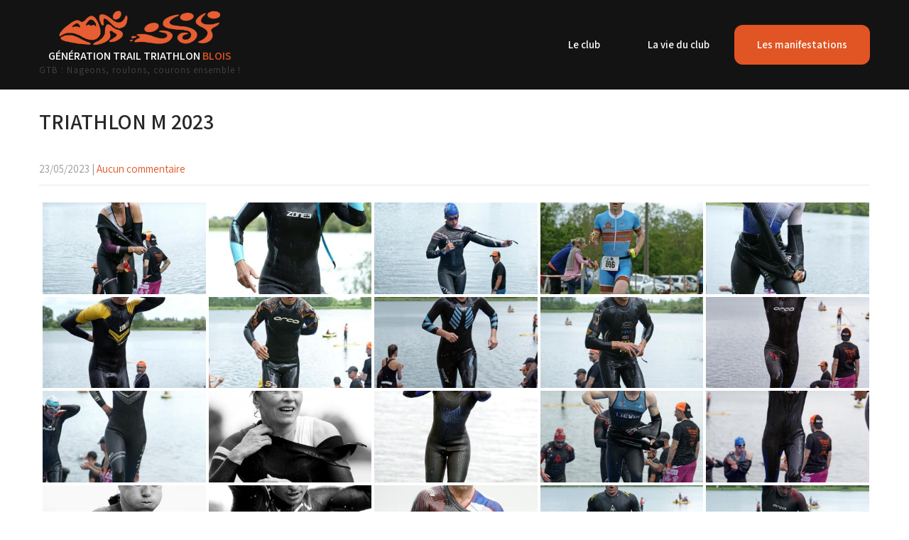

--- FILE ---
content_type: text/html; charset=UTF-8
request_url: https://generationtrailtriathlonblois.fr/bwg_gallery/triathlon-m-2023/
body_size: 18490
content:
<!DOCTYPE html>
<html dir="ltr" lang="fr-FR" prefix="og: https://ogp.me/ns#">
<head>
<meta charset="UTF-8">
<meta name="SKYPE_TOOLBAR" content="SKYPE_TOOLBAR_PARSER_COMPATIBLE">
<meta name="viewport" content="width=device-width">
<link rel="profile" href="http://gmpg.org/xfn/11">
<link rel="pingback" href="https://generationtrailtriathlonblois.fr/xmlrpc.php">
<!--[if lt IE 9]>
<script type="text/javascript" src="https://generationtrailtriathlonblois.fr/wp-content/themes/yoga-club/js/html5.js"></script>
<link rel="stylesheet" href='//generationtrailtriathlonblois.fr/wp-content/cache/wpfc-minified/k16vcvhj/50ct.css' type="text/css" media="all" />
<![endif]-->
<title>Triathlon M 2023 - Génération Trail Triathlon Blois</title>
	<style>img:is([sizes="auto" i], [sizes^="auto," i]) { contain-intrinsic-size: 3000px 1500px }</style>
	
		<!-- All in One SEO 4.8.1.1 - aioseo.com -->
	<meta name="description" content="« ‹ of 49 › »" />
	<meta name="robots" content="max-image-preview:large" />
	<link rel="canonical" href="https://generationtrailtriathlonblois.fr/bwg_gallery/triathlon-m-2023/" />
	<meta name="generator" content="All in One SEO (AIOSEO) 4.8.1.1" />
		<meta property="og:locale" content="fr_FR" />
		<meta property="og:site_name" content="Génération Trail Triathlon Blois" />
		<meta property="og:type" content="article" />
		<meta property="og:title" content="Triathlon M 2023 - Génération Trail Triathlon Blois" />
		<meta property="og:description" content="« ‹ of 49 › »" />
		<meta property="og:url" content="https://generationtrailtriathlonblois.fr/bwg_gallery/triathlon-m-2023/" />
		<meta property="article:published_time" content="2023-05-23T07:39:07+00:00" />
		<meta property="article:modified_time" content="2023-05-31T18:45:58+00:00" />
		<meta property="article:publisher" content="https://www.facebook.com/GenerationTrailTriathlonBlois/" />
		<meta name="twitter:card" content="summary_large_image" />
		<meta name="twitter:title" content="Triathlon M 2023 - Génération Trail Triathlon Blois" />
		<meta name="twitter:description" content="« ‹ of 49 › »" />
		<script type="application/ld+json" class="aioseo-schema">
			{"@context":"https:\/\/schema.org","@graph":[{"@type":"BreadcrumbList","@id":"https:\/\/generationtrailtriathlonblois.fr\/bwg_gallery\/triathlon-m-2023\/#breadcrumblist","itemListElement":[{"@type":"ListItem","@id":"https:\/\/generationtrailtriathlonblois.fr\/#listItem","position":1,"name":"Domicile","item":"https:\/\/generationtrailtriathlonblois.fr\/","nextItem":{"@type":"ListItem","@id":"https:\/\/generationtrailtriathlonblois.fr\/bwg_gallery\/triathlon-m-2023\/#listItem","name":"Triathlon M 2023"}},{"@type":"ListItem","@id":"https:\/\/generationtrailtriathlonblois.fr\/bwg_gallery\/triathlon-m-2023\/#listItem","position":2,"name":"Triathlon M 2023","previousItem":{"@type":"ListItem","@id":"https:\/\/generationtrailtriathlonblois.fr\/#listItem","name":"Domicile"}}]},{"@type":"Organization","@id":"https:\/\/generationtrailtriathlonblois.fr\/#organization","name":"G\u00e9n\u00e9ration Trail Triathlon Blois","description":"GTB : Nageons, roulons, courons ensemble !","url":"https:\/\/generationtrailtriathlonblois.fr\/","logo":{"@type":"ImageObject","url":"https:\/\/generationtrailtriathlonblois.fr\/wp-content\/uploads\/2022\/03\/logo-1.png","@id":"https:\/\/generationtrailtriathlonblois.fr\/bwg_gallery\/triathlon-m-2023\/#organizationLogo","width":847,"height":412},"image":{"@id":"https:\/\/generationtrailtriathlonblois.fr\/bwg_gallery\/triathlon-m-2023\/#organizationLogo"},"sameAs":["https:\/\/www.facebook.com\/GenerationTrailTriathlonBlois\/"]},{"@type":"WebPage","@id":"https:\/\/generationtrailtriathlonblois.fr\/bwg_gallery\/triathlon-m-2023\/#webpage","url":"https:\/\/generationtrailtriathlonblois.fr\/bwg_gallery\/triathlon-m-2023\/","name":"Triathlon M 2023 - G\u00e9n\u00e9ration Trail Triathlon Blois","description":"\u00ab \u2039 of 49 \u203a \u00bb","inLanguage":"fr-FR","isPartOf":{"@id":"https:\/\/generationtrailtriathlonblois.fr\/#website"},"breadcrumb":{"@id":"https:\/\/generationtrailtriathlonblois.fr\/bwg_gallery\/triathlon-m-2023\/#breadcrumblist"},"datePublished":"2023-05-23T08:39:07+01:00","dateModified":"2023-05-31T19:45:58+01:00"},{"@type":"WebSite","@id":"https:\/\/generationtrailtriathlonblois.fr\/#website","url":"https:\/\/generationtrailtriathlonblois.fr\/","name":"G\u00e9n\u00e9ration Trail Triathlon Blois","description":"GTB : Nageons, roulons, courons ensemble !","inLanguage":"fr-FR","publisher":{"@id":"https:\/\/generationtrailtriathlonblois.fr\/#organization"}}]}
		</script>
		<!-- All in One SEO -->

<link rel='dns-prefetch' href='//fonts.googleapis.com' />
<link rel="alternate" type="application/rss+xml" title="Génération Trail Triathlon Blois &raquo; Flux" href="https://generationtrailtriathlonblois.fr/feed/" />
<link rel="alternate" type="application/rss+xml" title="Génération Trail Triathlon Blois &raquo; Flux des commentaires" href="https://generationtrailtriathlonblois.fr/comments/feed/" />
		<!-- This site uses the Google Analytics by MonsterInsights plugin v9.4.1 - Using Analytics tracking - https://www.monsterinsights.com/ -->
							<script src="//www.googletagmanager.com/gtag/js?id=G-WRZ3S5H9D6"  data-cfasync="false" data-wpfc-render="false" type="text/javascript" async></script>
			<script data-cfasync="false" data-wpfc-render="false" type="text/javascript">
				var mi_version = '9.4.1';
				var mi_track_user = true;
				var mi_no_track_reason = '';
								var MonsterInsightsDefaultLocations = {"page_location":"https:\/\/generationtrailtriathlonblois.fr\/bwg_gallery\/triathlon-m-2023\/","page_referrer":"https:\/\/generationtrailtriathlonblois.fr\/bwg_gallery\/triathlon-m-2023"};
				if ( typeof MonsterInsightsPrivacyGuardFilter === 'function' ) {
					var MonsterInsightsLocations = (typeof MonsterInsightsExcludeQuery === 'object') ? MonsterInsightsPrivacyGuardFilter( MonsterInsightsExcludeQuery ) : MonsterInsightsPrivacyGuardFilter( MonsterInsightsDefaultLocations );
				} else {
					var MonsterInsightsLocations = (typeof MonsterInsightsExcludeQuery === 'object') ? MonsterInsightsExcludeQuery : MonsterInsightsDefaultLocations;
				}

								var disableStrs = [
										'ga-disable-G-WRZ3S5H9D6',
									];

				/* Function to detect opted out users */
				function __gtagTrackerIsOptedOut() {
					for (var index = 0; index < disableStrs.length; index++) {
						if (document.cookie.indexOf(disableStrs[index] + '=true') > -1) {
							return true;
						}
					}

					return false;
				}

				/* Disable tracking if the opt-out cookie exists. */
				if (__gtagTrackerIsOptedOut()) {
					for (var index = 0; index < disableStrs.length; index++) {
						window[disableStrs[index]] = true;
					}
				}

				/* Opt-out function */
				function __gtagTrackerOptout() {
					for (var index = 0; index < disableStrs.length; index++) {
						document.cookie = disableStrs[index] + '=true; expires=Thu, 31 Dec 2099 23:59:59 UTC; path=/';
						window[disableStrs[index]] = true;
					}
				}

				if ('undefined' === typeof gaOptout) {
					function gaOptout() {
						__gtagTrackerOptout();
					}
				}
								window.dataLayer = window.dataLayer || [];

				window.MonsterInsightsDualTracker = {
					helpers: {},
					trackers: {},
				};
				if (mi_track_user) {
					function __gtagDataLayer() {
						dataLayer.push(arguments);
					}

					function __gtagTracker(type, name, parameters) {
						if (!parameters) {
							parameters = {};
						}

						if (parameters.send_to) {
							__gtagDataLayer.apply(null, arguments);
							return;
						}

						if (type === 'event') {
														parameters.send_to = monsterinsights_frontend.v4_id;
							var hookName = name;
							if (typeof parameters['event_category'] !== 'undefined') {
								hookName = parameters['event_category'] + ':' + name;
							}

							if (typeof MonsterInsightsDualTracker.trackers[hookName] !== 'undefined') {
								MonsterInsightsDualTracker.trackers[hookName](parameters);
							} else {
								__gtagDataLayer('event', name, parameters);
							}
							
						} else {
							__gtagDataLayer.apply(null, arguments);
						}
					}

					__gtagTracker('js', new Date());
					__gtagTracker('set', {
						'developer_id.dZGIzZG': true,
											});
					if ( MonsterInsightsLocations.page_location ) {
						__gtagTracker('set', MonsterInsightsLocations);
					}
										__gtagTracker('config', 'G-WRZ3S5H9D6', {"forceSSL":"true","link_attribution":"true"} );
															window.gtag = __gtagTracker;										(function () {
						/* https://developers.google.com/analytics/devguides/collection/analyticsjs/ */
						/* ga and __gaTracker compatibility shim. */
						var noopfn = function () {
							return null;
						};
						var newtracker = function () {
							return new Tracker();
						};
						var Tracker = function () {
							return null;
						};
						var p = Tracker.prototype;
						p.get = noopfn;
						p.set = noopfn;
						p.send = function () {
							var args = Array.prototype.slice.call(arguments);
							args.unshift('send');
							__gaTracker.apply(null, args);
						};
						var __gaTracker = function () {
							var len = arguments.length;
							if (len === 0) {
								return;
							}
							var f = arguments[len - 1];
							if (typeof f !== 'object' || f === null || typeof f.hitCallback !== 'function') {
								if ('send' === arguments[0]) {
									var hitConverted, hitObject = false, action;
									if ('event' === arguments[1]) {
										if ('undefined' !== typeof arguments[3]) {
											hitObject = {
												'eventAction': arguments[3],
												'eventCategory': arguments[2],
												'eventLabel': arguments[4],
												'value': arguments[5] ? arguments[5] : 1,
											}
										}
									}
									if ('pageview' === arguments[1]) {
										if ('undefined' !== typeof arguments[2]) {
											hitObject = {
												'eventAction': 'page_view',
												'page_path': arguments[2],
											}
										}
									}
									if (typeof arguments[2] === 'object') {
										hitObject = arguments[2];
									}
									if (typeof arguments[5] === 'object') {
										Object.assign(hitObject, arguments[5]);
									}
									if ('undefined' !== typeof arguments[1].hitType) {
										hitObject = arguments[1];
										if ('pageview' === hitObject.hitType) {
											hitObject.eventAction = 'page_view';
										}
									}
									if (hitObject) {
										action = 'timing' === arguments[1].hitType ? 'timing_complete' : hitObject.eventAction;
										hitConverted = mapArgs(hitObject);
										__gtagTracker('event', action, hitConverted);
									}
								}
								return;
							}

							function mapArgs(args) {
								var arg, hit = {};
								var gaMap = {
									'eventCategory': 'event_category',
									'eventAction': 'event_action',
									'eventLabel': 'event_label',
									'eventValue': 'event_value',
									'nonInteraction': 'non_interaction',
									'timingCategory': 'event_category',
									'timingVar': 'name',
									'timingValue': 'value',
									'timingLabel': 'event_label',
									'page': 'page_path',
									'location': 'page_location',
									'title': 'page_title',
									'referrer' : 'page_referrer',
								};
								for (arg in args) {
																		if (!(!args.hasOwnProperty(arg) || !gaMap.hasOwnProperty(arg))) {
										hit[gaMap[arg]] = args[arg];
									} else {
										hit[arg] = args[arg];
									}
								}
								return hit;
							}

							try {
								f.hitCallback();
							} catch (ex) {
							}
						};
						__gaTracker.create = newtracker;
						__gaTracker.getByName = newtracker;
						__gaTracker.getAll = function () {
							return [];
						};
						__gaTracker.remove = noopfn;
						__gaTracker.loaded = true;
						window['__gaTracker'] = __gaTracker;
					})();
									} else {
										console.log("");
					(function () {
						function __gtagTracker() {
							return null;
						}

						window['__gtagTracker'] = __gtagTracker;
						window['gtag'] = __gtagTracker;
					})();
									}
			</script>
				<!-- / Google Analytics by MonsterInsights -->
		<script type="text/javascript">
/* <![CDATA[ */
window._wpemojiSettings = {"baseUrl":"https:\/\/s.w.org\/images\/core\/emoji\/15.1.0\/72x72\/","ext":".png","svgUrl":"https:\/\/s.w.org\/images\/core\/emoji\/15.1.0\/svg\/","svgExt":".svg","source":{"concatemoji":"https:\/\/generationtrailtriathlonblois.fr\/wp-includes\/js\/wp-emoji-release.min.js?ver=6.8.1"}};
/*! This file is auto-generated */
!function(i,n){var o,s,e;function c(e){try{var t={supportTests:e,timestamp:(new Date).valueOf()};sessionStorage.setItem(o,JSON.stringify(t))}catch(e){}}function p(e,t,n){e.clearRect(0,0,e.canvas.width,e.canvas.height),e.fillText(t,0,0);var t=new Uint32Array(e.getImageData(0,0,e.canvas.width,e.canvas.height).data),r=(e.clearRect(0,0,e.canvas.width,e.canvas.height),e.fillText(n,0,0),new Uint32Array(e.getImageData(0,0,e.canvas.width,e.canvas.height).data));return t.every(function(e,t){return e===r[t]})}function u(e,t,n){switch(t){case"flag":return n(e,"\ud83c\udff3\ufe0f\u200d\u26a7\ufe0f","\ud83c\udff3\ufe0f\u200b\u26a7\ufe0f")?!1:!n(e,"\ud83c\uddfa\ud83c\uddf3","\ud83c\uddfa\u200b\ud83c\uddf3")&&!n(e,"\ud83c\udff4\udb40\udc67\udb40\udc62\udb40\udc65\udb40\udc6e\udb40\udc67\udb40\udc7f","\ud83c\udff4\u200b\udb40\udc67\u200b\udb40\udc62\u200b\udb40\udc65\u200b\udb40\udc6e\u200b\udb40\udc67\u200b\udb40\udc7f");case"emoji":return!n(e,"\ud83d\udc26\u200d\ud83d\udd25","\ud83d\udc26\u200b\ud83d\udd25")}return!1}function f(e,t,n){var r="undefined"!=typeof WorkerGlobalScope&&self instanceof WorkerGlobalScope?new OffscreenCanvas(300,150):i.createElement("canvas"),a=r.getContext("2d",{willReadFrequently:!0}),o=(a.textBaseline="top",a.font="600 32px Arial",{});return e.forEach(function(e){o[e]=t(a,e,n)}),o}function t(e){var t=i.createElement("script");t.src=e,t.defer=!0,i.head.appendChild(t)}"undefined"!=typeof Promise&&(o="wpEmojiSettingsSupports",s=["flag","emoji"],n.supports={everything:!0,everythingExceptFlag:!0},e=new Promise(function(e){i.addEventListener("DOMContentLoaded",e,{once:!0})}),new Promise(function(t){var n=function(){try{var e=JSON.parse(sessionStorage.getItem(o));if("object"==typeof e&&"number"==typeof e.timestamp&&(new Date).valueOf()<e.timestamp+604800&&"object"==typeof e.supportTests)return e.supportTests}catch(e){}return null}();if(!n){if("undefined"!=typeof Worker&&"undefined"!=typeof OffscreenCanvas&&"undefined"!=typeof URL&&URL.createObjectURL&&"undefined"!=typeof Blob)try{var e="postMessage("+f.toString()+"("+[JSON.stringify(s),u.toString(),p.toString()].join(",")+"));",r=new Blob([e],{type:"text/javascript"}),a=new Worker(URL.createObjectURL(r),{name:"wpTestEmojiSupports"});return void(a.onmessage=function(e){c(n=e.data),a.terminate(),t(n)})}catch(e){}c(n=f(s,u,p))}t(n)}).then(function(e){for(var t in e)n.supports[t]=e[t],n.supports.everything=n.supports.everything&&n.supports[t],"flag"!==t&&(n.supports.everythingExceptFlag=n.supports.everythingExceptFlag&&n.supports[t]);n.supports.everythingExceptFlag=n.supports.everythingExceptFlag&&!n.supports.flag,n.DOMReady=!1,n.readyCallback=function(){n.DOMReady=!0}}).then(function(){return e}).then(function(){var e;n.supports.everything||(n.readyCallback(),(e=n.source||{}).concatemoji?t(e.concatemoji):e.wpemoji&&e.twemoji&&(t(e.twemoji),t(e.wpemoji)))}))}((window,document),window._wpemojiSettings);
/* ]]> */
</script>
<link rel='stylesheet' id='twb-open-sans-css' href='https://fonts.googleapis.com/css?family=Open+Sans%3A300%2C400%2C500%2C600%2C700%2C800&#038;display=swap&#038;ver=6.8.1' type='text/css' media='all' />
<link rel='stylesheet' id='twbbwg-global-css' href='//generationtrailtriathlonblois.fr/wp-content/cache/wpfc-minified/2ykx6wjo/bt9ls.css' type='text/css' media='all' />
<style id='wp-emoji-styles-inline-css' type='text/css'>

	img.wp-smiley, img.emoji {
		display: inline !important;
		border: none !important;
		box-shadow: none !important;
		height: 1em !important;
		width: 1em !important;
		margin: 0 0.07em !important;
		vertical-align: -0.1em !important;
		background: none !important;
		padding: 0 !important;
	}
</style>
<link rel='stylesheet' id='wp-block-library-css' href='//generationtrailtriathlonblois.fr/wp-content/cache/wpfc-minified/qjowg9uu/50ct.css' type='text/css' media='all' />
<style id='classic-theme-styles-inline-css' type='text/css'>
/*! This file is auto-generated */
.wp-block-button__link{color:#fff;background-color:#32373c;border-radius:9999px;box-shadow:none;text-decoration:none;padding:calc(.667em + 2px) calc(1.333em + 2px);font-size:1.125em}.wp-block-file__button{background:#32373c;color:#fff;text-decoration:none}
</style>
<style id='global-styles-inline-css' type='text/css'>
:root{--wp--preset--aspect-ratio--square: 1;--wp--preset--aspect-ratio--4-3: 4/3;--wp--preset--aspect-ratio--3-4: 3/4;--wp--preset--aspect-ratio--3-2: 3/2;--wp--preset--aspect-ratio--2-3: 2/3;--wp--preset--aspect-ratio--16-9: 16/9;--wp--preset--aspect-ratio--9-16: 9/16;--wp--preset--color--black: #000000;--wp--preset--color--cyan-bluish-gray: #abb8c3;--wp--preset--color--white: #ffffff;--wp--preset--color--pale-pink: #f78da7;--wp--preset--color--vivid-red: #cf2e2e;--wp--preset--color--luminous-vivid-orange: #ff6900;--wp--preset--color--luminous-vivid-amber: #fcb900;--wp--preset--color--light-green-cyan: #7bdcb5;--wp--preset--color--vivid-green-cyan: #00d084;--wp--preset--color--pale-cyan-blue: #8ed1fc;--wp--preset--color--vivid-cyan-blue: #0693e3;--wp--preset--color--vivid-purple: #9b51e0;--wp--preset--gradient--vivid-cyan-blue-to-vivid-purple: linear-gradient(135deg,rgba(6,147,227,1) 0%,rgb(155,81,224) 100%);--wp--preset--gradient--light-green-cyan-to-vivid-green-cyan: linear-gradient(135deg,rgb(122,220,180) 0%,rgb(0,208,130) 100%);--wp--preset--gradient--luminous-vivid-amber-to-luminous-vivid-orange: linear-gradient(135deg,rgba(252,185,0,1) 0%,rgba(255,105,0,1) 100%);--wp--preset--gradient--luminous-vivid-orange-to-vivid-red: linear-gradient(135deg,rgba(255,105,0,1) 0%,rgb(207,46,46) 100%);--wp--preset--gradient--very-light-gray-to-cyan-bluish-gray: linear-gradient(135deg,rgb(238,238,238) 0%,rgb(169,184,195) 100%);--wp--preset--gradient--cool-to-warm-spectrum: linear-gradient(135deg,rgb(74,234,220) 0%,rgb(151,120,209) 20%,rgb(207,42,186) 40%,rgb(238,44,130) 60%,rgb(251,105,98) 80%,rgb(254,248,76) 100%);--wp--preset--gradient--blush-light-purple: linear-gradient(135deg,rgb(255,206,236) 0%,rgb(152,150,240) 100%);--wp--preset--gradient--blush-bordeaux: linear-gradient(135deg,rgb(254,205,165) 0%,rgb(254,45,45) 50%,rgb(107,0,62) 100%);--wp--preset--gradient--luminous-dusk: linear-gradient(135deg,rgb(255,203,112) 0%,rgb(199,81,192) 50%,rgb(65,88,208) 100%);--wp--preset--gradient--pale-ocean: linear-gradient(135deg,rgb(255,245,203) 0%,rgb(182,227,212) 50%,rgb(51,167,181) 100%);--wp--preset--gradient--electric-grass: linear-gradient(135deg,rgb(202,248,128) 0%,rgb(113,206,126) 100%);--wp--preset--gradient--midnight: linear-gradient(135deg,rgb(2,3,129) 0%,rgb(40,116,252) 100%);--wp--preset--font-size--small: 13px;--wp--preset--font-size--medium: 20px;--wp--preset--font-size--large: 36px;--wp--preset--font-size--x-large: 42px;--wp--preset--spacing--20: 0.44rem;--wp--preset--spacing--30: 0.67rem;--wp--preset--spacing--40: 1rem;--wp--preset--spacing--50: 1.5rem;--wp--preset--spacing--60: 2.25rem;--wp--preset--spacing--70: 3.38rem;--wp--preset--spacing--80: 5.06rem;--wp--preset--shadow--natural: 6px 6px 9px rgba(0, 0, 0, 0.2);--wp--preset--shadow--deep: 12px 12px 50px rgba(0, 0, 0, 0.4);--wp--preset--shadow--sharp: 6px 6px 0px rgba(0, 0, 0, 0.2);--wp--preset--shadow--outlined: 6px 6px 0px -3px rgba(255, 255, 255, 1), 6px 6px rgba(0, 0, 0, 1);--wp--preset--shadow--crisp: 6px 6px 0px rgba(0, 0, 0, 1);}:where(.is-layout-flex){gap: 0.5em;}:where(.is-layout-grid){gap: 0.5em;}body .is-layout-flex{display: flex;}.is-layout-flex{flex-wrap: wrap;align-items: center;}.is-layout-flex > :is(*, div){margin: 0;}body .is-layout-grid{display: grid;}.is-layout-grid > :is(*, div){margin: 0;}:where(.wp-block-columns.is-layout-flex){gap: 2em;}:where(.wp-block-columns.is-layout-grid){gap: 2em;}:where(.wp-block-post-template.is-layout-flex){gap: 1.25em;}:where(.wp-block-post-template.is-layout-grid){gap: 1.25em;}.has-black-color{color: var(--wp--preset--color--black) !important;}.has-cyan-bluish-gray-color{color: var(--wp--preset--color--cyan-bluish-gray) !important;}.has-white-color{color: var(--wp--preset--color--white) !important;}.has-pale-pink-color{color: var(--wp--preset--color--pale-pink) !important;}.has-vivid-red-color{color: var(--wp--preset--color--vivid-red) !important;}.has-luminous-vivid-orange-color{color: var(--wp--preset--color--luminous-vivid-orange) !important;}.has-luminous-vivid-amber-color{color: var(--wp--preset--color--luminous-vivid-amber) !important;}.has-light-green-cyan-color{color: var(--wp--preset--color--light-green-cyan) !important;}.has-vivid-green-cyan-color{color: var(--wp--preset--color--vivid-green-cyan) !important;}.has-pale-cyan-blue-color{color: var(--wp--preset--color--pale-cyan-blue) !important;}.has-vivid-cyan-blue-color{color: var(--wp--preset--color--vivid-cyan-blue) !important;}.has-vivid-purple-color{color: var(--wp--preset--color--vivid-purple) !important;}.has-black-background-color{background-color: var(--wp--preset--color--black) !important;}.has-cyan-bluish-gray-background-color{background-color: var(--wp--preset--color--cyan-bluish-gray) !important;}.has-white-background-color{background-color: var(--wp--preset--color--white) !important;}.has-pale-pink-background-color{background-color: var(--wp--preset--color--pale-pink) !important;}.has-vivid-red-background-color{background-color: var(--wp--preset--color--vivid-red) !important;}.has-luminous-vivid-orange-background-color{background-color: var(--wp--preset--color--luminous-vivid-orange) !important;}.has-luminous-vivid-amber-background-color{background-color: var(--wp--preset--color--luminous-vivid-amber) !important;}.has-light-green-cyan-background-color{background-color: var(--wp--preset--color--light-green-cyan) !important;}.has-vivid-green-cyan-background-color{background-color: var(--wp--preset--color--vivid-green-cyan) !important;}.has-pale-cyan-blue-background-color{background-color: var(--wp--preset--color--pale-cyan-blue) !important;}.has-vivid-cyan-blue-background-color{background-color: var(--wp--preset--color--vivid-cyan-blue) !important;}.has-vivid-purple-background-color{background-color: var(--wp--preset--color--vivid-purple) !important;}.has-black-border-color{border-color: var(--wp--preset--color--black) !important;}.has-cyan-bluish-gray-border-color{border-color: var(--wp--preset--color--cyan-bluish-gray) !important;}.has-white-border-color{border-color: var(--wp--preset--color--white) !important;}.has-pale-pink-border-color{border-color: var(--wp--preset--color--pale-pink) !important;}.has-vivid-red-border-color{border-color: var(--wp--preset--color--vivid-red) !important;}.has-luminous-vivid-orange-border-color{border-color: var(--wp--preset--color--luminous-vivid-orange) !important;}.has-luminous-vivid-amber-border-color{border-color: var(--wp--preset--color--luminous-vivid-amber) !important;}.has-light-green-cyan-border-color{border-color: var(--wp--preset--color--light-green-cyan) !important;}.has-vivid-green-cyan-border-color{border-color: var(--wp--preset--color--vivid-green-cyan) !important;}.has-pale-cyan-blue-border-color{border-color: var(--wp--preset--color--pale-cyan-blue) !important;}.has-vivid-cyan-blue-border-color{border-color: var(--wp--preset--color--vivid-cyan-blue) !important;}.has-vivid-purple-border-color{border-color: var(--wp--preset--color--vivid-purple) !important;}.has-vivid-cyan-blue-to-vivid-purple-gradient-background{background: var(--wp--preset--gradient--vivid-cyan-blue-to-vivid-purple) !important;}.has-light-green-cyan-to-vivid-green-cyan-gradient-background{background: var(--wp--preset--gradient--light-green-cyan-to-vivid-green-cyan) !important;}.has-luminous-vivid-amber-to-luminous-vivid-orange-gradient-background{background: var(--wp--preset--gradient--luminous-vivid-amber-to-luminous-vivid-orange) !important;}.has-luminous-vivid-orange-to-vivid-red-gradient-background{background: var(--wp--preset--gradient--luminous-vivid-orange-to-vivid-red) !important;}.has-very-light-gray-to-cyan-bluish-gray-gradient-background{background: var(--wp--preset--gradient--very-light-gray-to-cyan-bluish-gray) !important;}.has-cool-to-warm-spectrum-gradient-background{background: var(--wp--preset--gradient--cool-to-warm-spectrum) !important;}.has-blush-light-purple-gradient-background{background: var(--wp--preset--gradient--blush-light-purple) !important;}.has-blush-bordeaux-gradient-background{background: var(--wp--preset--gradient--blush-bordeaux) !important;}.has-luminous-dusk-gradient-background{background: var(--wp--preset--gradient--luminous-dusk) !important;}.has-pale-ocean-gradient-background{background: var(--wp--preset--gradient--pale-ocean) !important;}.has-electric-grass-gradient-background{background: var(--wp--preset--gradient--electric-grass) !important;}.has-midnight-gradient-background{background: var(--wp--preset--gradient--midnight) !important;}.has-small-font-size{font-size: var(--wp--preset--font-size--small) !important;}.has-medium-font-size{font-size: var(--wp--preset--font-size--medium) !important;}.has-large-font-size{font-size: var(--wp--preset--font-size--large) !important;}.has-x-large-font-size{font-size: var(--wp--preset--font-size--x-large) !important;}
:where(.wp-block-post-template.is-layout-flex){gap: 1.25em;}:where(.wp-block-post-template.is-layout-grid){gap: 1.25em;}
:where(.wp-block-columns.is-layout-flex){gap: 2em;}:where(.wp-block-columns.is-layout-grid){gap: 2em;}
:root :where(.wp-block-pullquote){font-size: 1.5em;line-height: 1.6;}
</style>
<link rel='stylesheet' id='bwg_fonts-css' href='//generationtrailtriathlonblois.fr/wp-content/cache/wpfc-minified/87cdpw0b/50ct.css' type='text/css' media='all' />
<link rel='stylesheet' id='sumoselect-css' href='//generationtrailtriathlonblois.fr/wp-content/cache/wpfc-minified/jzt4hcrw/50ct.css' type='text/css' media='all' />
<link rel='stylesheet' id='mCustomScrollbar-css' href='//generationtrailtriathlonblois.fr/wp-content/cache/wpfc-minified/mog8qllc/50ct.css' type='text/css' media='all' />
<link rel='stylesheet' id='bwg_googlefonts-css' href='https://fonts.googleapis.com/css?family=Ubuntu&#038;subset=greek,latin,greek-ext,vietnamese,cyrillic-ext,latin-ext,cyrillic' type='text/css' media='all' />
<link rel='stylesheet' id='bwg_frontend-css' href='//generationtrailtriathlonblois.fr/wp-content/cache/wpfc-minified/koh1swwn/50ct.css' type='text/css' media='all' />
<link rel='stylesheet' id='wp-event-manager-frontend-css' href='//generationtrailtriathlonblois.fr/wp-content/cache/wpfc-minified/dsf704m5/fa0l.css' type='text/css' media='all' />
<link rel='stylesheet' id='wp-event-manager-jquery-ui-css-css' href='//generationtrailtriathlonblois.fr/wp-content/cache/wpfc-minified/lc372hps/50ct.css' type='text/css' media='all' />
<link rel='stylesheet' id='wp-event-manager-jquery-timepicker-css-css' href='//generationtrailtriathlonblois.fr/wp-content/cache/wpfc-minified/8lio9vqf/50ct.css' type='text/css' media='all' />
<link rel='stylesheet' id='wp-event-manager-grid-style-css' href='//generationtrailtriathlonblois.fr/wp-content/cache/wpfc-minified/qwjhwepn/50ct.css' type='text/css' media='all' />
<link rel='stylesheet' id='wp-event-manager-font-style-css' href='//generationtrailtriathlonblois.fr/wp-content/cache/wpfc-minified/mks1cmv6/50ct.css' type='text/css' media='all' />
<link rel='stylesheet' id='yoga-club-gfonts-lato-css' href='//fonts.googleapis.com/css?family=Lato%3A400%2C300%2C300italic%2C400italic%2C700%2C700italic&#038;ver=6.8.1' type='text/css' media='all' />
<link rel='stylesheet' id='yoga-club-gfonts-body-css' href='//fonts.googleapis.com/css?family=Assistant&#038;subset=cyrillic%2Carabic%2Cbengali%2Ccyrillic%2Ccyrillic-ext%2Cdevanagari%2Cgreek%2Cgreek-ext%2Cgujarati%2Chebrew%2Clatin-ext%2Ctamil%2Ctelugu%2Cthai%2Cvietnamese%2Clatin&#038;ver=6.8.1' type='text/css' media='all' />
<link rel='stylesheet' id='yoga-club-gfonts-logo-css' href='//fonts.googleapis.com/css?family=Assistant&#038;subset=cyrillic%2Carabic%2Cbengali%2Ccyrillic%2Ccyrillic-ext%2Cdevanagari%2Cgreek%2Cgreek-ext%2Cgujarati%2Chebrew%2Clatin-ext%2Ctamil%2Ctelugu%2Cthai%2Cvietnamese%2Clatin&#038;ver=6.8.1' type='text/css' media='all' />
<link rel='stylesheet' id='yoga-club-gfonts-nav-css' href='//fonts.googleapis.com/css?family=Assistant&#038;subset=cyrillic%2Carabic%2Cbengali%2Ccyrillic%2Ccyrillic-ext%2Cdevanagari%2Cgreek%2Cgreek-ext%2Cgujarati%2Chebrew%2Clatin-ext%2Ctamil%2Ctelugu%2Cthai%2Cvietnamese%2Clatin&#038;ver=6.8.1' type='text/css' media='all' />
<link rel='stylesheet' id='yoga-club-gfonts-heading-css' href='//fonts.googleapis.com/css?family=Assistant&#038;subset=cyrillic%2Carabic%2Cbengali%2Ccyrillic%2Ccyrillic-ext%2Cdevanagari%2Cgreek%2Cgreek-ext%2Cgujarati%2Chebrew%2Clatin-ext%2Ctamil%2Ctelugu%2Cthai%2Cvietnamese%2Clatin&#038;ver=6.8.1' type='text/css' media='all' />
<link rel='stylesheet' id='yoga-club-gfonts-sectiontitle-css' href='//fonts.googleapis.com/css?family=Assistant&#038;subset=cyrillic%2Carabic%2Cbengali%2Ccyrillic%2Ccyrillic-ext%2Cdevanagari%2Cgreek%2Cgreek-ext%2Cgujarati%2Chebrew%2Clatin-ext%2Ctamil%2Ctelugu%2Cthai%2Cvietnamese%2Clatin&#038;ver=6.8.1' type='text/css' media='all' />
<link rel='stylesheet' id='yoga-club-gfonts-slidetitle-css' href='//fonts.googleapis.com/css?family=Assistant&#038;subset=cyrillic%2Carabic%2Cbengali%2Ccyrillic%2Ccyrillic-ext%2Cdevanagari%2Cgreek%2Cgreek-ext%2Cgujarati%2Chebrew%2Clatin-ext%2Ctamil%2Ctelugu%2Cthai%2Cvietnamese%2Clatin&#038;ver=6.8.1' type='text/css' media='all' />
<link rel='stylesheet' id='yoga-club-gfonts-slidedes-css' href='//fonts.googleapis.com/css?family=Assistant&#038;subset=cyrillic%2Carabic%2Cbengali%2Ccyrillic%2Ccyrillic-ext%2Cdevanagari%2Cgreek%2Cgreek-ext%2Cgujarati%2Chebrew%2Clatin-ext%2Ctamil%2Ctelugu%2Cthai%2Cvietnamese%2Clatin&#038;ver=6.8.1' type='text/css' media='all' />
<link rel='stylesheet' id='yoga-club-basic-style-css' href='//generationtrailtriathlonblois.fr/wp-content/cache/wpfc-minified/jo6w35tf/50ct.css' type='text/css' media='all' />
<link rel='stylesheet' id='yoga-club-editor-style-css' href='//generationtrailtriathlonblois.fr/wp-content/cache/wpfc-minified/95xwidf6/50ct.css' type='text/css' media='all' />
<link rel='stylesheet' id='yoga-club-base-style-css' href='//generationtrailtriathlonblois.fr/wp-content/cache/wpfc-minified/joos5vy1/50ct.css' type='text/css' media='all' />
<link rel='stylesheet' id='yoga-club-fontawesome-all-style-css' href='//generationtrailtriathlonblois.fr/wp-content/cache/wpfc-minified/e4ohuxbd/50ct.css' type='text/css' media='all' />
<link rel='stylesheet' id='yoga-club-animation-css' href='//generationtrailtriathlonblois.fr/wp-content/cache/wpfc-minified/8tji9jf8/50ct.css' type='text/css' media='all' />
<link rel='stylesheet' id='yoga-club-hover-css' href='//generationtrailtriathlonblois.fr/wp-content/cache/wpfc-minified/dt5hrxgp/50ct.css' type='text/css' media='all' />
<link rel='stylesheet' id='yoga-club-hover-min-css' href='//generationtrailtriathlonblois.fr/wp-content/cache/wpfc-minified/fs1lieo9/50ct.css' type='text/css' media='all' />
<link rel='stylesheet' id='yoga-club-testimonialslider-style-css' href='//generationtrailtriathlonblois.fr/wp-content/cache/wpfc-minified/fhlfrf7c/50ct.css' type='text/css' media='all' />
<link rel='stylesheet' id='yoga-club-responsive-style-css' href='//generationtrailtriathlonblois.fr/wp-content/cache/wpfc-minified/7nudqrp5/50ct.css' type='text/css' media='all' />
<link rel='stylesheet' id='yoga-club-owl-style-css' href='//generationtrailtriathlonblois.fr/wp-content/cache/wpfc-minified/qlzmutmn/50ct.css' type='text/css' media='all' />
<link rel='stylesheet' id='yoga-club-mixitup-style-css' href='//generationtrailtriathlonblois.fr/wp-content/cache/wpfc-minified/jyq2fw22/50ct.css' type='text/css' media='all' />
<link rel='stylesheet' id='yoga-club-prettyphoto-style-css' href='//generationtrailtriathlonblois.fr/wp-content/cache/wpfc-minified/1e9awhd6/50ct.css' type='text/css' media='all' />
<link rel='stylesheet' id='yoga-club-flexiselcss-css' href='//generationtrailtriathlonblois.fr/wp-content/cache/wpfc-minified/md7owwlt/50ct.css' type='text/css' media='all' />
<script type="text/javascript" src="https://generationtrailtriathlonblois.fr/wp-includes/js/jquery/jquery.min.js?ver=3.7.1" id="jquery-core-js"></script>
<script type="text/javascript" src="https://generationtrailtriathlonblois.fr/wp-includes/js/jquery/jquery-migrate.min.js?ver=3.4.1" id="jquery-migrate-js"></script>
<script type="text/javascript" src="https://generationtrailtriathlonblois.fr/wp-content/plugins/photo-gallery/booster/assets/js/circle-progress.js?ver=1.2.2" id="twbbwg-circle-js"></script>
<script type="text/javascript" id="twbbwg-global-js-extra">
/* <![CDATA[ */
var twb = {"nonce":"81c78f9a7c","ajax_url":"https:\/\/generationtrailtriathlonblois.fr\/wp-admin\/admin-ajax.php","plugin_url":"https:\/\/generationtrailtriathlonblois.fr\/wp-content\/plugins\/photo-gallery\/booster","href":"https:\/\/generationtrailtriathlonblois.fr\/wp-admin\/admin.php?page=twbbwg_photo-gallery"};
var twb = {"nonce":"81c78f9a7c","ajax_url":"https:\/\/generationtrailtriathlonblois.fr\/wp-admin\/admin-ajax.php","plugin_url":"https:\/\/generationtrailtriathlonblois.fr\/wp-content\/plugins\/photo-gallery\/booster","href":"https:\/\/generationtrailtriathlonblois.fr\/wp-admin\/admin.php?page=twbbwg_photo-gallery"};
/* ]]> */
</script>
<script type="text/javascript" src="https://generationtrailtriathlonblois.fr/wp-content/plugins/photo-gallery/booster/assets/js/global.js?ver=1.0.0" id="twbbwg-global-js"></script>
<script type="text/javascript" src="https://generationtrailtriathlonblois.fr/wp-content/plugins/google-analytics-for-wordpress/assets/js/frontend-gtag.min.js?ver=9.4.1" id="monsterinsights-frontend-script-js" async="async" data-wp-strategy="async"></script>
<script data-cfasync="false" data-wpfc-render="false" type="text/javascript" id='monsterinsights-frontend-script-js-extra'>/* <![CDATA[ */
var monsterinsights_frontend = {"js_events_tracking":"true","download_extensions":"doc,pdf,ppt,zip,xls,docx,pptx,xlsx","inbound_paths":"[]","home_url":"https:\/\/generationtrailtriathlonblois.fr","hash_tracking":"false","v4_id":"G-WRZ3S5H9D6"};/* ]]> */
</script>
<script type="text/javascript" src="https://generationtrailtriathlonblois.fr/wp-content/plugins/photo-gallery/js/jquery.sumoselect.min.js?ver=3.4.6" id="sumoselect-js"></script>
<script type="text/javascript" src="https://generationtrailtriathlonblois.fr/wp-content/plugins/photo-gallery/js/tocca.min.js?ver=2.0.9" id="bwg_mobile-js"></script>
<script type="text/javascript" src="https://generationtrailtriathlonblois.fr/wp-content/plugins/photo-gallery/js/jquery.mCustomScrollbar.concat.min.js?ver=3.1.5" id="mCustomScrollbar-js"></script>
<script type="text/javascript" src="https://generationtrailtriathlonblois.fr/wp-content/plugins/photo-gallery/js/jquery.fullscreen.min.js?ver=0.6.0" id="jquery-fullscreen-js"></script>
<script type="text/javascript" id="bwg_frontend-js-extra">
/* <![CDATA[ */
var bwg_objectsL10n = {"bwg_field_required":"field is required.","bwg_mail_validation":"This is not a valid email address.","bwg_search_result":"There are no images matching your search.","bwg_select_tag":"Select Tag","bwg_order_by":"Order By","bwg_search":"Search","bwg_show_ecommerce":"Show Ecommerce","bwg_hide_ecommerce":"Hide Ecommerce","bwg_show_comments":"Show Comments","bwg_hide_comments":"Hide Comments","bwg_restore":"Restore","bwg_maximize":"Maximize","bwg_fullscreen":"Fullscreen","bwg_exit_fullscreen":"Exit Fullscreen","bwg_search_tag":"SEARCH...","bwg_tag_no_match":"No tags found","bwg_all_tags_selected":"All tags selected","bwg_tags_selected":"tags selected","play":"Play","pause":"Pause","is_pro":"","bwg_play":"Play","bwg_pause":"Pause","bwg_hide_info":"Hide info","bwg_show_info":"Show info","bwg_hide_rating":"Hide rating","bwg_show_rating":"Show rating","ok":"Ok","cancel":"Cancel","select_all":"Select all","lazy_load":"0","lazy_loader":"https:\/\/generationtrailtriathlonblois.fr\/wp-content\/plugins\/photo-gallery\/images\/ajax_loader.png","front_ajax":"0","bwg_tag_see_all":"see all tags","bwg_tag_see_less":"see less tags"};
/* ]]> */
</script>
<script type="text/javascript" src="https://generationtrailtriathlonblois.fr/wp-content/plugins/photo-gallery/js/scripts.min.js?ver=1.8.35" id="bwg_frontend-js"></script>
<script type="text/javascript" src="https://generationtrailtriathlonblois.fr/wp-content/themes/yoga-club/js/custom.js?ver=6.8.1" id="yoga-club-customscripts-js"></script>
<script type="text/javascript" src="https://generationtrailtriathlonblois.fr/wp-content/themes/yoga-club/testimonialsrotator/js/jquery.quovolver.min.js?ver=6.8.1" id="yoga-club-testimonialsminjs-js"></script>
<script type="text/javascript" src="https://generationtrailtriathlonblois.fr/wp-content/themes/yoga-club/testimonialsrotator/js/owl.carousel.js?ver=6.8.1" id="yoga-club-owljs-js"></script>
<script type="text/javascript" src="https://generationtrailtriathlonblois.fr/wp-content/themes/yoga-club/counter/js/jquery.counterup.min.js?ver=6.8.1" id="yoga-club-counterup-js"></script>
<script type="text/javascript" src="https://generationtrailtriathlonblois.fr/wp-content/themes/yoga-club/counter/js/waypoints.min.js?ver=6.8.1" id="yoga-club-waypoints-js"></script>
<script type="text/javascript" src="https://generationtrailtriathlonblois.fr/wp-content/themes/yoga-club/mixitup/jquery_013.js?ver=6.8.1" id="yoga-club-jquery_013-script-js"></script>
<script type="text/javascript" src="https://generationtrailtriathlonblois.fr/wp-content/themes/yoga-club/mixitup/jquery_003.js?ver=6.8.1" id="yoga-club-jquery_003-script-js"></script>
<script type="text/javascript" src="https://generationtrailtriathlonblois.fr/wp-content/themes/yoga-club/mixitup/screen.js?ver=6.8.1" id="yoga-club-screen-script-js"></script>
<script type="text/javascript" src="https://generationtrailtriathlonblois.fr/wp-content/themes/yoga-club/mixitup/jquery.prettyPhoto5152.js?ver=6.8.1" id="yoga-club-prettyphoto-script-js"></script>
<script type="text/javascript" src="https://generationtrailtriathlonblois.fr/wp-content/themes/yoga-club/js/jquery.flexisel.js?ver=6.8.1" id="yoga-club-flexisel-js"></script>
<meta name="robots" content="noindex,nofollow" />
<link rel="https://api.w.org/" href="https://generationtrailtriathlonblois.fr/wp-json/" /><link rel="EditURI" type="application/rsd+xml" title="RSD" href="https://generationtrailtriathlonblois.fr/xmlrpc.php?rsd" />
<meta name="generator" content="WordPress 6.8.1" />
<link rel='shortlink' href='https://generationtrailtriathlonblois.fr/?p=1812' />
<link rel="alternate" title="oEmbed (JSON)" type="application/json+oembed" href="https://generationtrailtriathlonblois.fr/wp-json/oembed/1.0/embed?url=https%3A%2F%2Fgenerationtrailtriathlonblois.fr%2Fbwg_gallery%2Ftriathlon-m-2023%2F" />
<link rel="alternate" title="oEmbed (XML)" type="text/xml+oembed" href="https://generationtrailtriathlonblois.fr/wp-json/oembed/1.0/embed?url=https%3A%2F%2Fgenerationtrailtriathlonblois.fr%2Fbwg_gallery%2Ftriathlon-m-2023%2F&#038;format=xml" />
    	
    	<script>
		jQuery(window).bind('scroll', function() {
	var wwd = jQuery(window).width();
	if( wwd > 939 ){
		var navHeight = jQuery( window ).height() - 575;
			}
});		


jQuery(window).load(function() {   
  jQuery('.owl-carousel').owlCarousel({
    loop:true,	
	autoplay: true,
	autoplayTimeout: 8000,
    margin:20,
    nav:true,
	dots: false,
    responsive:{
        0:{
            items:1
        },
        600:{
            items:1
        },
        1000:{
            items:1
        }
    }
})
    
  });


jQuery(document).ready(function() {
  
  jQuery('.link').on('click', function(event){
    var $this = jQuery(this);
    if($this.hasClass('clicked')){
      $this.removeAttr('style').removeClass('clicked');
    } else{
      $this.css('background','#7fc242').addClass('clicked');
    }
  });
 
});
		</script>
<style>body, .contact-form-section .address,  .accordion-box .acc-content{color:#6E6D6D;}body{font-family:Assistant; font-size:15px;}.logo h1 {font-family:Assistant;color:1;font-size:24px}.tagline{color:#444444;}.logo img{height:49px;}.sitenav ul li:hover > ul{background-color:#3f3e3e;}.sitenav ul li ul li{border-color:#cccccc;}.sitenav ul{font-family:'Assistant', sans-serif;font-size:15px}.sitenav ul li a, .sitenav ul li.current_page_item ul.sub-menu li a, .sitenav ul li.current-menu-parent ul.sub-menu li a{color:#3f3e3e;}h2.section_title{ font-family:Assistant; font-size:42px; color:#4b4a4a; }a:hover, .slide_toggle a:hover{color:#272727;}.footer h5{color:#ffffff; font-size:26px; }.copyright-txt{color:#ffffff}.design-by{color:#ffffff}.header-top{ color:#a7a7a7;}.header, .sitenav ul li:hover > ul{background-color:rgba(255,255,255,1);}.header-top .social-icons a{ color:#a7a7a7;}.button, #commentform input#submit, input.search-submit, .post-password-form input[type=submit], p.read-more a, .pagination ul li span, .pagination ul li a, .headertop .right a, .wpcf7 form input[type='submit'], #sidebar .search-form input.search-submit{ color:#ffffff; }.button:hover, #commentform input#submit:hover, input.search-submit:hover, .post-password-form input[type=submit]:hover, p.read-more a:hover, .pagination ul li .current, .pagination ul li a:hover,.headertop .right a:hover, .wpcf7 form input[type='submit']:hover{background-color:#555555; color:#ffffff;}a.morebutton{ color:#ffffff; }a.morebutton:hover{background-color:#555555; color:#ffffff;}a.buttonstyle1{background-color:#555555; color:#ffffff; }a.buttonstyle1:hover{ color:#ffffff;}aside.widget, #sidebar .search-form input.search-field{ background-color:#F0EFEF; color:#6e6d6d;  }h3.widget-title{ color:#ffffff;}#footer-wrapper{background-color:#333333; color:#a7a7a7;}.contactdetail a{color:#a7a7a7; }.nivo-controlNav a{background-color:#ffffff}.nivo-controlNav a{border-color:#ffffff}#sidebar ul li{border-color:#d0cfcf}#sidebar ul li a{color:#78797c; }.nivo-caption h2{ font-family:Assistant; color:#ffffff; font-size:52px;}.nivo-caption p{font-family:Assistant; color:#ffffff; font-size:15px;}.copyright-wrapper{ background-color: #2c2c2c; }.copyright-wrapper a:hover{ color: #ffffff; }.toggle a{ color:#ffffff; }.mycounterbox{ border-color:#ffffff; }.mycounterbox .mycountervalue{ color:#ffffff; }.mycounterbox h6{ color:#ffffff; }h1,h2,h3,h4,h5,h6{ font-family:Assistant; }h1{ font-size:30px; color:#272727;}h2{ font-size:28px; color:#272727;}h3{ font-size:18px; color:#272727;}h4{ font-size:22px; color:#272727;}h5{font-size:20px; color:#272727;}h6{ font-size:14px; color:#272727;}.footer .social-icons a{ color:#c1c0c0; border-color:#c1c0c0;}.nivo-directionNav a{background-color:rgba(0,0,0,0.0);}.nivo-caption h2 span, .nivo-caption h3 span, .nivo-caption p{background-color:rgba(0,0,0,0.4);}ul.portfoliofilter li a{ background-color:#f1f1f1;  color:#6e6d6d; border-color:#494949;}ul.portfoliofilter li a.selected, ul.portfoliofilter li a:hover,ul.portfoliofilter li:hover a{ color:#ffffff; }.holderwrap h5{ color:#ffffff; }.holderwrap h5::after{ background-color:#ffffff; }.news-box h6 a{ color:#2b2b2b; }#boxbgcolor1{ background-color:#f5f4f4; }#boxbgcolor2{ background-color:#ffffff; }#boxbgcolor3{ background-color:#f5f4f4; }#boxbgcolor4{ background-color:#ffffff; }.fourbox{ color:#6e6d6d; }.fourbox h3{ color:#404040; }.news-box .newsdesc{ background-color:#ffffff; }.owl-controls .owl-dot{ background-color:#555555; }#clienttestiminials .item{ color:#585757; }#clienttestiminials h6 a{ color:#333333; }ul.recent-post li a{ color:#a7a7a7; }.themefeatures .one_third:hover,
			.button, 
			#commentform input#submit, 
			input.search-submit, 
			.post-password-form input[type='submit'], 
			p.read-more a, 
			.pagination ul li span, 
			.pagination ul li a, 
			.headertop .right a, 
			.wpcf7 form input[type='submit'], 
			#sidebar .search-form input.search-submit,
			.nivo-controlNav a.active,			
			.counterlist:hover .cntimage,
			.counterlist:hover .cntbutton,			
			ul.portfoliofilter li a.selected, 
			ul.portfoliofilter li a:hover,
			ul.portfoliofilter li:hover a,
			.holderwrap,
			.owl-controls .owl-dot.active,
			.button:hover, 
			#commentform input#submit:hover, 
			input.search-submit:hover, 
			.post-password-form input[type=submit]:hover, 
			p.read-more a:hover, 
			.pagination ul li .current, 
			.pagination ul li a:hover,
			.headertop .right a:hover, 
			.wpcf7 form input[type='submit']:hover,
			.shopnow:hover,
			h3.widget-title,
			.box2,
			.toggle a,
			a.morebutton,			
			a.buttonstyle1:hover,			
			.news-box .news-thumb,
			span.offer,
			.classthumb,
			.PostMeta.strp2,
			.teammember-list:hover .degination,
			.woocommerce span.onsale,
			.newslettersign input[type=submit],
			.moreicon .fa{ background-color:#e15423; }.sitenav ul li a:hover, 
			.sitenav ul li.current_page_item a, 
			.sitenav ul li.current_page_item ul li a:hover,
			.sitenav ul li.current-menu-parent a, 
			.sitenav ul li:hover,
			.sitenav ul li.current_page_item ul.sub-menu li a:hover, 
			.sitenav ul li.current-menu-parent ul.sub-menu li a:hover,
			.sitenav ul li.current-menu-parent ul.sub-menu li.current_page_item a,
			.sitenav ul li:hover,			
			.fourbox:hover h3,
			.header-top .social-icons a:hover,
			.cntbutton,
			.offcontnt .pricedv,			
			.contactdetail a:hover, 
			.footer h5 span, 
			.footer ul li a:hover, 
			.footer ul li.current_page_item a, 
			div.recent-post a:hover,
			.footer .social-icons a:hover,
			.copyright-wrapper a,
			a, 
			.counterlist p.price,
			.counterlist .days .fa,
			.slide_toggle a, 
			.news-box h6 a:hover,
			#sidebar ul li a:hover,
			.teammember-content span,
			#section6 h3 span,				
			.logo h1 span,
			.welcomebx h3 span,
			.classcontentbox h6 a:hover,
			.classcontentbox .subttl,
			h2.section_title span,
			.eventdetails span .fa, 
			.eventdetails span .far, 
			.eventdetails span .fas, 
			.eventdetails span .fab, 
			.eventdetails span .fal,
			.datetime span .far,
			ul.pricing li .price cite,
			.woocommerce ul.products li.product h2:hover,
			.woocommerce div.product p.price, 
			.woocommerce div.product span.price,
			.eventdetails h5 a:hover{ color:#e15423; }.footer .social-icons a:hover,
			ul.portfoliofilter li a.selected, 
			ul.portfoliofilter li a:hover,
			.best-featurs:hover .fa,
			.welcomebx h3::after,
			.footer h5::after,
			ul.portfoliofilter li:hover a{ border-color:#e15423; }a.booknow,
			.PostMeta.strp1,
			.PostMeta.strp3,
			.degination
		{ background-color:#2d2d2d; }.logo h1,
			#clienttestiminials .fa
		{ color:#2d2d2d; }#clienttestiminials .tmnlThumb
		{ border-color:#2d2d2d; }.overlaplbx{background-color:rgba(225,84,35,0.8);}</style>	<style type="text/css">
		
	</style>
	<link rel="icon" href="https://generationtrailtriathlonblois.fr/wp-content/uploads/2024/10/cropped-icone-1-32x32.png" sizes="32x32" />
<link rel="icon" href="https://generationtrailtriathlonblois.fr/wp-content/uploads/2024/10/cropped-icone-1-192x192.png" sizes="192x192" />
<link rel="apple-touch-icon" href="https://generationtrailtriathlonblois.fr/wp-content/uploads/2024/10/cropped-icone-1-180x180.png" />
<meta name="msapplication-TileImage" content="https://generationtrailtriathlonblois.fr/wp-content/uploads/2024/10/cropped-icone-1-270x270.png" />
		<style type="text/css" id="wp-custom-css">
			/* main content */
.site-main {
	width: 100% !important;
	max-width: 1170px;
	margin: 0 auto;
	float: none;
}
#sidebar {
	display: none;
}

/* orga chart */
.wpdevart_org_chart_container {
	background: transparent !important;
}
.wpdevart_org_chart_container .wpda_tree_item_container .wpda_tree_line + div {
	min-height: auto !important;
	padding: 8px 16px
}

/* header */
.header .site-branding-text h1 {
	font-size: 16px;
}
.header .logo {
	text-align: center;
}
.header {
	background: #131313;
	color: #fff;
}
.header h1 {
	color: #fff;
}
.header .menu > li:last-child {
	background-color: #e15423;
}
.header .menu > li > a {
	color: #fff !important;
	padding: 16px 32px;
}
.header .sub-menu {
	background: transparent !important;
	overflow: hidden;
	box-shadow: 0 0 10px rgb(0 0 0 / 10%);
	width: auto !important;
	min-width: 100%;
	white-space: nowrap;
}
.header .sub-menu li {
	background: #fff;
	border: none;
}

@media screen and (min-width: 986px) {
	.header {
		position: sticky;
		top: 0;
	}
	.header .container {
		display: flex;
		justify-content: space-between;
		align-items: center;
	}
	.header .clear {
		display: none;
	}
	.header .sub-menu {
		padding-top: 22px;
	  border-radius: 0 0 5px 5px;
	}
	.header .menu > li:last-child {
		border-radius: 12px;
	}
}

/* events */
.event_listings .wpem-event-layout-wrapper {
	background-color: #ffffff;
}

/* news */
.news-box {
	border: 1px solid var(--wpem-gray-border-color) !important;
	box-sizing: border-box;
	border-radius: 4px;
	overflow: hidden;
	
}
.news-box:hover {
	box-shadow: 0 0 10px rgb(0 0 0 / 10%);
}

/* fix section 3 */
#section4 {
	padding: 32px;
	box-sizing: border-box;
}

/* fix featured image position */
.blog-post-repeat .post-thumb img {
	float: none;
	margin-right: 0;
	margin-bottom: 24px;
}

/* fix home articles metadata */
.home .news-box .PostMeta {
	background-color: #2d2d2d;
}
.home .news-box:nth-child(2) .PostMeta,
.home .news-box:nth-child(5) .PostMeta,
.home .news-box:nth-child(7) .PostMeta {
	background-color: #e15423;
}



		</style>
		</head>

<body id="top" class="wp-singular bwg_gallery-template-default single single-bwg_gallery postid-1812 wp-theme-yoga-club group-blog yoga-club">
<div class="sitewrapper ">

<div class="header">
	 

	<div class="container">
      <div class="logo">
                       <a href="https://generationtrailtriathlonblois.fr/"><img src="https://generationtrailtriathlonblois.fr/wp-content/uploads/2022/03/logo-gtb.png" / ></a>               
                        				                <div class="site-branding-text">
                  <a href="https://generationtrailtriathlonblois.fr/"><h1>Génération Trail Triathlon Blois</h1></a>
                  <span class="tagline">GTB : Nageons, roulons, courons ensemble !</span>
               </div> 
                 </div><!-- .logo --> 
    
                    
    <div class="header_right">  
     		<div class="toggle">
    	<a class="toggleMenu" href="#">
		            Menu         
                          </a>
    </div><!-- toggle -->
    <div class="sitenav">                   
   	 <div class="menu-menu-principal-container"><ul id="menu-menu-principal" class="menu"><li id="menu-item-180" class="menu-item menu-item-type-custom menu-item-object-custom menu-item-has-children menu-item-180"><a href="#">Le club</a>
<ul class="sub-menu">
	<li id="menu-item-47" class="menu-item menu-item-type-post_type menu-item-object-page menu-item-47"><a href="https://generationtrailtriathlonblois.fr/le-club/qui-sommes-nous/">Qui sommes nous ?</a></li>
	<li id="menu-item-52" class="menu-item menu-item-type-post_type menu-item-object-page menu-item-52"><a href="https://generationtrailtriathlonblois.fr/la-vie-du-club/se-licencier/">Se licencier</a></li>
	<li id="menu-item-429" class="menu-item menu-item-type-post_type menu-item-object-page menu-item-429"><a href="https://generationtrailtriathlonblois.fr/le-club/lecole-de-triathlon-du-gtb/">L’Ecole de Triathlon du GTB</a></li>
	<li id="menu-item-46" class="menu-item menu-item-type-post_type menu-item-object-page menu-item-46"><a href="https://generationtrailtriathlonblois.fr/le-club/gouvernance-et-organigramme/">Gouvernance et organigramme</a></li>
	<li id="menu-item-43" class="menu-item menu-item-type-post_type menu-item-object-page menu-item-43"><a href="https://generationtrailtriathlonblois.fr/le-club/partenaires/">Partenaires</a></li>
	<li id="menu-item-44" class="menu-item menu-item-type-post_type menu-item-object-page menu-item-44"><a href="https://generationtrailtriathlonblois.fr/le-club/contact/">Contact</a></li>
</ul>
</li>
<li id="menu-item-179" class="menu-item menu-item-type-custom menu-item-object-custom menu-item-has-children menu-item-179"><a href="#">La vie du club</a>
<ul class="sub-menu">
	<li id="menu-item-53" class="menu-item menu-item-type-post_type menu-item-object-page current_page_parent menu-item-53"><a href="https://generationtrailtriathlonblois.fr/la-vie-du-club/actualites/">Actualités</a></li>
	<li id="menu-item-51" class="menu-item menu-item-type-post_type menu-item-object-page menu-item-51"><a href="https://generationtrailtriathlonblois.fr/la-vie-du-club/sentrainer/">S’entraîner</a></li>
	<li id="menu-item-49" class="menu-item menu-item-type-post_type menu-item-object-page menu-item-49"><a href="https://generationtrailtriathlonblois.fr/la-vie-du-club/les-valeurs-du-gtb/">Les valeurs du GTB</a></li>
	<li id="menu-item-50" class="menu-item menu-item-type-post_type menu-item-object-page menu-item-50"><a href="https://generationtrailtriathlonblois.fr/la-vie-du-club/haut-les-couleurs-du-gtb/">Haut les couleurs du GTB !</a></li>
	<li id="menu-item-2301" class="menu-item menu-item-type-post_type menu-item-object-page menu-item-2301"><a href="https://generationtrailtriathlonblois.fr/galerie-photos/">Galerie Photos</a></li>
	<li id="menu-item-281" class="menu-item menu-item-type-post_type menu-item-object-page menu-item-281"><a href="https://generationtrailtriathlonblois.fr/evenements/devenir-benevole/">Devenir bénévole</a></li>
</ul>
</li>
<li id="menu-item-204" class="menu-item menu-item-type-post_type menu-item-object-page menu-item-has-children menu-item-204"><a href="https://generationtrailtriathlonblois.fr/evenements/">Les manifestations</a>
<ul class="sub-menu">
	<li id="menu-item-2611" class="menu-item menu-item-type-post_type menu-item-object-event_listing menu-item-2611"><a href="https://generationtrailtriathlonblois.fr/évènement/triathlon-du-domino-val-de-loire-2025/">Triathlon du Domino &#8211; Val de Loire &#8211; 2025</a></li>
	<li id="menu-item-2665" class="menu-item menu-item-type-post_type menu-item-object-event_listing menu-item-2665"><a href="https://generationtrailtriathlonblois.fr/évènement/gere-ta-boucle-2025/">Gère Ta Boucle 2025</a></li>
</ul>
</li>
</ul></div>   
    </div><!--.sitenav --> 
    </div><!--header_right-->
 <div class="clear"></div>
</div><!-- .container-->

</div><!-- .header -->
        
		<div class="innerbanner" style="display:none">                
                  </div> 
	 
      
<style>
</style>

<div class="container content-area">
    <div class="middle-align">
        <div class="site-main sitefull" id="sitemain">
			                <article id="post-1812" class="single-post post-1812 bwg_gallery type-bwg_gallery status-publish hentry">
 <div class="blog-post-repeat">      
   <header class="entry-header">
        <h1 class="entry-title">Triathlon M 2023</h1>
    </header><!-- .entry-header -->

    <div class="entry-content">
        <div class="postmeta">
            <div class="post-date">23/05/2023</div><!-- post-date -->
            <div class="post-comment"> | <a href="https://generationtrailtriathlonblois.fr/bwg_gallery/triathlon-m-2023/#respond">Aucun commentaire</a></div>
            <div class="clear"></div>
        </div><!-- postmeta -->
		        <style id="bwg-style-1">    #bwg_container1_1 #bwg_container2_1 .bwg-container-1.bwg-standard-thumbnails {      width: 1254px;              justify-content: center;        margin:0 auto !important;              background-color: rgba(255, 255, 255, 0.00);            padding-left: 4px;      padding-top: 4px;      max-width: 100%;            }        #bwg_container1_1 #bwg_container2_1 .bwg-container-1.bwg-standard-thumbnails .bwg-item {    justify-content: flex-start;      max-width: 250px;          }    #bwg_container1_1 #bwg_container2_1 .bwg-container-1.bwg-standard-thumbnails .bwg-item a {       margin-right: 4px;       margin-bottom: 4px;    }    #bwg_container1_1 #bwg_container2_1 .bwg-container-1.bwg-standard-thumbnails .bwg-item0 {      padding: 0px;            background-color:rgba(0,0,0, 0.30);      border: 0px none #CCCCCC;      opacity: 1.00;      border-radius: 0;      box-shadow: ;    }    #bwg_container1_1 #bwg_container2_1 .bwg-container-1.bwg-standard-thumbnails .bwg-item1 img {      max-height: none;      max-width: none;      padding: 0 !important;    }         @media only screen and (min-width: 480px) {		#bwg_container1_1 #bwg_container2_1 .bwg-container-1.bwg-standard-thumbnails .bwg-item1 img {			-webkit-transition: all .3s; transition: all .3s;		}		#bwg_container1_1 #bwg_container2_1 .bwg-container-1.bwg-standard-thumbnails .bwg-item1 img:hover {			-ms-transform: scale(1.08);			-webkit-transform: scale(1.08);			transform: scale(1.08);		}				.bwg-standard-thumbnails .bwg-zoom-effect .bwg-zoom-effect-overlay {						background-color:rgba(0,0,0, 0.3);		}		.bwg-standard-thumbnails .bwg-zoom-effect:hover img {			-ms-transform: scale(1.08);			-webkit-transform: scale(1.08);			transform: scale(1.08);		}		      }	    #bwg_container1_1 #bwg_container2_1 .bwg-container-1.bwg-standard-thumbnails .bwg-item1 {      padding-top: 56%;    }        #bwg_container1_1 #bwg_container2_1 .bwg-container-1.bwg-standard-thumbnails .bwg-title1 {      position: absolute;      top: 0;      z-index: 100;      width: 100%;      height: 100%;      display: flex;      justify-content: center;      align-content: center;      flex-direction: column;      opacity: 0;    }	      #bwg_container1_1 #bwg_container2_1 .bwg-container-1.bwg-standard-thumbnails .bwg-title2,    #bwg_container1_1 #bwg_container2_1 .bwg-container-1.bwg-standard-thumbnails .bwg-ecommerce2 {      color: #FFFFFF;      font-family: Ubuntu;      font-size: 16px;      font-weight: bold;      padding: 2px;      text-shadow: ;      max-height: 100%;    }    #bwg_container1_1 #bwg_container2_1 .bwg-container-1.bwg-standard-thumbnails .bwg-thumb-description span {    color: #323A45;    font-family: Ubuntu;    font-size: 12px;    max-height: 100%;    word-wrap: break-word;    }    #bwg_container1_1 #bwg_container2_1 .bwg-container-1.bwg-standard-thumbnails .bwg-play-icon2 {      font-size: 32px;    }    #bwg_container1_1 #bwg_container2_1 .bwg-container-1.bwg-standard-thumbnails .bwg-ecommerce2 {      font-size: 19.2px;      color: #323A45;    }    </style>    <div id="bwg_container1_1"         class="bwg_container bwg_thumbnail bwg_thumbnails "         data-right-click-protection="0"         data-bwg="1"         data-scroll="0"         data-gallery-type="thumbnails"         data-gallery-view-type="thumbnails"         data-current-url="/bwg_gallery/triathlon-m-2023/"         data-lightbox-url="https://generationtrailtriathlonblois.fr/wp-admin/admin-ajax.php?action=GalleryBox&#038;current_view=1&#038;gallery_id=11&#038;tag=0&#038;theme_id=1&#038;shortcode_id=34&#038;sort_by=order&#038;order_by=asc&#038;current_url=%2Fbwg_gallery%2Ftriathlon-m-2023%2F"         data-gallery-id="11"         data-popup-width="800"         data-popup-height="500"         data-is-album="gallery"         data-buttons-position="bottom">      <div id="bwg_container2_1">             <div id="ajax_loading_1" class="bwg_loading_div_1">      <div class="bwg_loading_div_2">        <div class="bwg_loading_div_3">          <div id="loading_div_1" class="bwg_spider_ajax_loading">          </div>        </div>      </div>    </div>            <form id="gal_front_form_1"              class="bwg-hidden"              method="post"              action="#"              data-current="1"              data-shortcode-id="34"              data-gallery-type="thumbnails"              data-gallery-id="11"              data-tag="0"              data-album-id="0"              data-theme-id="1"              data-ajax-url="https://generationtrailtriathlonblois.fr/wp-admin/admin-ajax.php?action=bwg_frontend_data">          <div id="bwg_container3_1" class="bwg-background bwg-background-1">                <div data-max-count="5"         data-thumbnail-width="250"         data-bwg="1"         data-gallery-id="11"         data-lightbox-url="https://generationtrailtriathlonblois.fr/wp-admin/admin-ajax.php?action=GalleryBox&amp;current_view=1&amp;gallery_id=11&amp;tag=0&amp;theme_id=1&amp;shortcode_id=34&amp;sort_by=order&amp;order_by=asc&amp;current_url=%2Fbwg_gallery%2Ftriathlon-m-2023%2F"         id="bwg_thumbnails_1"         class="bwg-container-1 bwg-thumbnails bwg-standard-thumbnails bwg-container bwg-border-box">            <div class="bwg-item">        <a class="bwg-a  bwg_lightbox"  data-image-id="7308" href="https://generationtrailtriathlonblois.fr/wp-content/uploads/photo-gallery/Triathlon_Domino_M_2023/Nat/DSC1881.jpg?bwg=1685558747" data-elementor-open-lightbox="no">                <div class="bwg-item0 ">          <div class="bwg-item1 bwg-zoom-effect">            <div class="bwg-item2">              <img decoding="async" class="skip-lazy bwg_standart_thumb_img_1 "                   data-id="7308"                   data-width="343.00"                   data-height="500.00"                   data-src="https://generationtrailtriathlonblois.fr/wp-content/uploads/photo-gallery/Triathlon_Domino_M_2023/Nat/thumb/DSC1881.jpg?bwg=1685558747"                   src="https://generationtrailtriathlonblois.fr/wp-content/uploads/photo-gallery/Triathlon_Domino_M_2023/Nat/thumb/DSC1881.jpg?bwg=1685558747"                   alt=""                   title="" />            </div>            <div class="bwg-zoom-effect-overlay">              <div class="bwg-title1"><div class="bwg-title2">&nbsp;</div></div>                                        </div>          </div>        </div>                        </a>              </div>            <div class="bwg-item">        <a class="bwg-a  bwg_lightbox"  data-image-id="7309" href="https://generationtrailtriathlonblois.fr/wp-content/uploads/photo-gallery/Triathlon_Domino_M_2023/Nat/DSC1886.jpg?bwg=1685558747" data-elementor-open-lightbox="no">                <div class="bwg-item0 ">          <div class="bwg-item1 bwg-zoom-effect">            <div class="bwg-item2">              <img decoding="async" class="skip-lazy bwg_standart_thumb_img_1 "                   data-id="7309"                   data-width="333.00"                   data-height="500.00"                   data-src="https://generationtrailtriathlonblois.fr/wp-content/uploads/photo-gallery/Triathlon_Domino_M_2023/Nat/thumb/DSC1886.jpg?bwg=1685558747"                   src="https://generationtrailtriathlonblois.fr/wp-content/uploads/photo-gallery/Triathlon_Domino_M_2023/Nat/thumb/DSC1886.jpg?bwg=1685558747"                   alt=""                   title="" />            </div>            <div class="bwg-zoom-effect-overlay">              <div class="bwg-title1"><div class="bwg-title2">&nbsp;</div></div>                                        </div>          </div>        </div>                        </a>              </div>            <div class="bwg-item">        <a class="bwg-a  bwg_lightbox"  data-image-id="7310" href="https://generationtrailtriathlonblois.fr/wp-content/uploads/photo-gallery/Triathlon_Domino_M_2023/Nat/DSC1876.jpg?bwg=1685558747" data-elementor-open-lightbox="no">                <div class="bwg-item0 ">          <div class="bwg-item1 bwg-zoom-effect">            <div class="bwg-item2">              <img decoding="async" class="skip-lazy bwg_standart_thumb_img_1 "                   data-id="7310"                   data-width="352.00"                   data-height="500.00"                   data-src="https://generationtrailtriathlonblois.fr/wp-content/uploads/photo-gallery/Triathlon_Domino_M_2023/Nat/thumb/DSC1876.jpg?bwg=1685558747"                   src="https://generationtrailtriathlonblois.fr/wp-content/uploads/photo-gallery/Triathlon_Domino_M_2023/Nat/thumb/DSC1876.jpg?bwg=1685558747"                   alt=""                   title="" />            </div>            <div class="bwg-zoom-effect-overlay">              <div class="bwg-title1"><div class="bwg-title2">&nbsp;</div></div>                                        </div>          </div>        </div>                        </a>              </div>            <div class="bwg-item">        <a class="bwg-a  bwg_lightbox"  data-image-id="7311" href="https://generationtrailtriathlonblois.fr/wp-content/uploads/photo-gallery/Triathlon_Domino_M_2023/Nat/DSC2365.jpg?bwg=1685558747" data-elementor-open-lightbox="no">                <div class="bwg-item0 ">          <div class="bwg-item1 bwg-zoom-effect">            <div class="bwg-item2">              <img decoding="async" class="skip-lazy bwg_standart_thumb_img_1 "                   data-id="7311"                   data-width="333.00"                   data-height="500.00"                   data-src="https://generationtrailtriathlonblois.fr/wp-content/uploads/photo-gallery/Triathlon_Domino_M_2023/Nat/thumb/DSC2365.jpg?bwg=1685558747"                   src="https://generationtrailtriathlonblois.fr/wp-content/uploads/photo-gallery/Triathlon_Domino_M_2023/Nat/thumb/DSC2365.jpg?bwg=1685558747"                   alt=""                   title="" />            </div>            <div class="bwg-zoom-effect-overlay">              <div class="bwg-title1"><div class="bwg-title2">&nbsp;</div></div>                                        </div>          </div>        </div>                        </a>              </div>            <div class="bwg-item">        <a class="bwg-a  bwg_lightbox"  data-image-id="7312" href="https://generationtrailtriathlonblois.fr/wp-content/uploads/photo-gallery/Triathlon_Domino_M_2023/Nat/DSC1879.jpg?bwg=1685558747" data-elementor-open-lightbox="no">                <div class="bwg-item0 ">          <div class="bwg-item1 bwg-zoom-effect">            <div class="bwg-item2">              <img decoding="async" class="skip-lazy bwg_standart_thumb_img_1 "                   data-id="7312"                   data-width="343.00"                   data-height="500.00"                   data-src="https://generationtrailtriathlonblois.fr/wp-content/uploads/photo-gallery/Triathlon_Domino_M_2023/Nat/thumb/DSC1879.jpg?bwg=1685558747"                   src="https://generationtrailtriathlonblois.fr/wp-content/uploads/photo-gallery/Triathlon_Domino_M_2023/Nat/thumb/DSC1879.jpg?bwg=1685558747"                   alt=""                   title="" />            </div>            <div class="bwg-zoom-effect-overlay">              <div class="bwg-title1"><div class="bwg-title2">&nbsp;</div></div>                                        </div>          </div>        </div>                        </a>              </div>            <div class="bwg-item">        <a class="bwg-a  bwg_lightbox"  data-image-id="7313" href="https://generationtrailtriathlonblois.fr/wp-content/uploads/photo-gallery/Triathlon_Domino_M_2023/Nat/DSC1893.jpg?bwg=1685558747" data-elementor-open-lightbox="no">                <div class="bwg-item0 ">          <div class="bwg-item1 bwg-zoom-effect">            <div class="bwg-item2">              <img decoding="async" class="skip-lazy bwg_standart_thumb_img_1 "                   data-id="7313"                   data-width="333.00"                   data-height="500.00"                   data-src="https://generationtrailtriathlonblois.fr/wp-content/uploads/photo-gallery/Triathlon_Domino_M_2023/Nat/thumb/DSC1893.jpg?bwg=1685558747"                   src="https://generationtrailtriathlonblois.fr/wp-content/uploads/photo-gallery/Triathlon_Domino_M_2023/Nat/thumb/DSC1893.jpg?bwg=1685558747"                   alt=""                   title="" />            </div>            <div class="bwg-zoom-effect-overlay">              <div class="bwg-title1"><div class="bwg-title2">&nbsp;</div></div>                                        </div>          </div>        </div>                        </a>              </div>            <div class="bwg-item">        <a class="bwg-a  bwg_lightbox"  data-image-id="7314" href="https://generationtrailtriathlonblois.fr/wp-content/uploads/photo-gallery/Triathlon_Domino_M_2023/Nat/DSC1889.jpg?bwg=1685558747" data-elementor-open-lightbox="no">                <div class="bwg-item0 ">          <div class="bwg-item1 bwg-zoom-effect">            <div class="bwg-item2">              <img decoding="async" class="skip-lazy bwg_standart_thumb_img_1 "                   data-id="7314"                   data-width="333.00"                   data-height="500.00"                   data-src="https://generationtrailtriathlonblois.fr/wp-content/uploads/photo-gallery/Triathlon_Domino_M_2023/Nat/thumb/DSC1889.jpg?bwg=1685558747"                   src="https://generationtrailtriathlonblois.fr/wp-content/uploads/photo-gallery/Triathlon_Domino_M_2023/Nat/thumb/DSC1889.jpg?bwg=1685558747"                   alt=""                   title="" />            </div>            <div class="bwg-zoom-effect-overlay">              <div class="bwg-title1"><div class="bwg-title2">&nbsp;</div></div>                                        </div>          </div>        </div>                        </a>              </div>            <div class="bwg-item">        <a class="bwg-a  bwg_lightbox"  data-image-id="7315" href="https://generationtrailtriathlonblois.fr/wp-content/uploads/photo-gallery/Triathlon_Domino_M_2023/Nat/DSC1896.jpg?bwg=1685558747" data-elementor-open-lightbox="no">                <div class="bwg-item0 ">          <div class="bwg-item1 bwg-zoom-effect">            <div class="bwg-item2">              <img decoding="async" class="skip-lazy bwg_standart_thumb_img_1 "                   data-id="7315"                   data-width="333.00"                   data-height="500.00"                   data-src="https://generationtrailtriathlonblois.fr/wp-content/uploads/photo-gallery/Triathlon_Domino_M_2023/Nat/thumb/DSC1896.jpg?bwg=1685558747"                   src="https://generationtrailtriathlonblois.fr/wp-content/uploads/photo-gallery/Triathlon_Domino_M_2023/Nat/thumb/DSC1896.jpg?bwg=1685558747"                   alt=""                   title="" />            </div>            <div class="bwg-zoom-effect-overlay">              <div class="bwg-title1"><div class="bwg-title2">&nbsp;</div></div>                                        </div>          </div>        </div>                        </a>              </div>            <div class="bwg-item">        <a class="bwg-a  bwg_lightbox"  data-image-id="7316" href="https://generationtrailtriathlonblois.fr/wp-content/uploads/photo-gallery/Triathlon_Domino_M_2023/Nat/DSC1902.jpg?bwg=1685558747" data-elementor-open-lightbox="no">                <div class="bwg-item0 ">          <div class="bwg-item1 bwg-zoom-effect">            <div class="bwg-item2">              <img decoding="async" class="skip-lazy bwg_standart_thumb_img_1 "                   data-id="7316"                   data-width="333.00"                   data-height="500.00"                   data-src="https://generationtrailtriathlonblois.fr/wp-content/uploads/photo-gallery/Triathlon_Domino_M_2023/Nat/thumb/DSC1902.jpg?bwg=1685558747"                   src="https://generationtrailtriathlonblois.fr/wp-content/uploads/photo-gallery/Triathlon_Domino_M_2023/Nat/thumb/DSC1902.jpg?bwg=1685558747"                   alt=""                   title="" />            </div>            <div class="bwg-zoom-effect-overlay">              <div class="bwg-title1"><div class="bwg-title2">&nbsp;</div></div>                                        </div>          </div>        </div>                        </a>              </div>            <div class="bwg-item">        <a class="bwg-a  bwg_lightbox"  data-image-id="7317" href="https://generationtrailtriathlonblois.fr/wp-content/uploads/photo-gallery/Triathlon_Domino_M_2023/Nat/DSC1906.jpg?bwg=1685558747" data-elementor-open-lightbox="no">                <div class="bwg-item0 ">          <div class="bwg-item1 bwg-zoom-effect">            <div class="bwg-item2">              <img decoding="async" class="skip-lazy bwg_standart_thumb_img_1 "                   data-id="7317"                   data-width="333.00"                   data-height="500.00"                   data-src="https://generationtrailtriathlonblois.fr/wp-content/uploads/photo-gallery/Triathlon_Domino_M_2023/Nat/thumb/DSC1906.jpg?bwg=1685558747"                   src="https://generationtrailtriathlonblois.fr/wp-content/uploads/photo-gallery/Triathlon_Domino_M_2023/Nat/thumb/DSC1906.jpg?bwg=1685558747"                   alt=""                   title="" />            </div>            <div class="bwg-zoom-effect-overlay">              <div class="bwg-title1"><div class="bwg-title2">&nbsp;</div></div>                                        </div>          </div>        </div>                        </a>              </div>            <div class="bwg-item">        <a class="bwg-a  bwg_lightbox"  data-image-id="7318" href="https://generationtrailtriathlonblois.fr/wp-content/uploads/photo-gallery/Triathlon_Domino_M_2023/Nat/DSC1908.jpg?bwg=1685558747" data-elementor-open-lightbox="no">                <div class="bwg-item0 ">          <div class="bwg-item1 bwg-zoom-effect">            <div class="bwg-item2">              <img decoding="async" class="skip-lazy bwg_standart_thumb_img_1 "                   data-id="7318"                   data-width="333.00"                   data-height="500.00"                   data-src="https://generationtrailtriathlonblois.fr/wp-content/uploads/photo-gallery/Triathlon_Domino_M_2023/Nat/thumb/DSC1908.jpg?bwg=1685558747"                   src="https://generationtrailtriathlonblois.fr/wp-content/uploads/photo-gallery/Triathlon_Domino_M_2023/Nat/thumb/DSC1908.jpg?bwg=1685558747"                   alt=""                   title="" />            </div>            <div class="bwg-zoom-effect-overlay">              <div class="bwg-title1"><div class="bwg-title2">&nbsp;</div></div>                                        </div>          </div>        </div>                        </a>              </div>            <div class="bwg-item">        <a class="bwg-a  bwg_lightbox"  data-image-id="7319" href="https://generationtrailtriathlonblois.fr/wp-content/uploads/photo-gallery/Triathlon_Domino_M_2023/Nat/DSC1917.jpg?bwg=1685558747" data-elementor-open-lightbox="no">                <div class="bwg-item0 ">          <div class="bwg-item1 bwg-zoom-effect">            <div class="bwg-item2">              <img decoding="async" class="skip-lazy bwg_standart_thumb_img_1 "                   data-id="7319"                   data-width="333.00"                   data-height="500.00"                   data-src="https://generationtrailtriathlonblois.fr/wp-content/uploads/photo-gallery/Triathlon_Domino_M_2023/Nat/thumb/DSC1917.jpg?bwg=1685558747"                   src="https://generationtrailtriathlonblois.fr/wp-content/uploads/photo-gallery/Triathlon_Domino_M_2023/Nat/thumb/DSC1917.jpg?bwg=1685558747"                   alt=""                   title="" />            </div>            <div class="bwg-zoom-effect-overlay">              <div class="bwg-title1"><div class="bwg-title2">&nbsp;</div></div>                                        </div>          </div>        </div>                        </a>              </div>            <div class="bwg-item">        <a class="bwg-a  bwg_lightbox"  data-image-id="7320" href="https://generationtrailtriathlonblois.fr/wp-content/uploads/photo-gallery/Triathlon_Domino_M_2023/Nat/DSC1913.jpg?bwg=1685558747" data-elementor-open-lightbox="no">                <div class="bwg-item0 ">          <div class="bwg-item1 bwg-zoom-effect">            <div class="bwg-item2">              <img decoding="async" class="skip-lazy bwg_standart_thumb_img_1 "                   data-id="7320"                   data-width="333.00"                   data-height="500.00"                   data-src="https://generationtrailtriathlonblois.fr/wp-content/uploads/photo-gallery/Triathlon_Domino_M_2023/Nat/thumb/DSC1913.jpg?bwg=1685558747"                   src="https://generationtrailtriathlonblois.fr/wp-content/uploads/photo-gallery/Triathlon_Domino_M_2023/Nat/thumb/DSC1913.jpg?bwg=1685558747"                   alt=""                   title="" />            </div>            <div class="bwg-zoom-effect-overlay">              <div class="bwg-title1"><div class="bwg-title2">&nbsp;</div></div>                                        </div>          </div>        </div>                        </a>              </div>            <div class="bwg-item">        <a class="bwg-a  bwg_lightbox"  data-image-id="7321" href="https://generationtrailtriathlonblois.fr/wp-content/uploads/photo-gallery/Triathlon_Domino_M_2023/Nat/DSC1911.jpg?bwg=1685558747" data-elementor-open-lightbox="no">                <div class="bwg-item0 ">          <div class="bwg-item1 bwg-zoom-effect">            <div class="bwg-item2">              <img decoding="async" class="skip-lazy bwg_standart_thumb_img_1 "                   data-id="7321"                   data-width="333.00"                   data-height="500.00"                   data-src="https://generationtrailtriathlonblois.fr/wp-content/uploads/photo-gallery/Triathlon_Domino_M_2023/Nat/thumb/DSC1911.jpg?bwg=1685558747"                   src="https://generationtrailtriathlonblois.fr/wp-content/uploads/photo-gallery/Triathlon_Domino_M_2023/Nat/thumb/DSC1911.jpg?bwg=1685558747"                   alt=""                   title="" />            </div>            <div class="bwg-zoom-effect-overlay">              <div class="bwg-title1"><div class="bwg-title2">&nbsp;</div></div>                                        </div>          </div>        </div>                        </a>              </div>            <div class="bwg-item">        <a class="bwg-a  bwg_lightbox"  data-image-id="7322" href="https://generationtrailtriathlonblois.fr/wp-content/uploads/photo-gallery/Triathlon_Domino_M_2023/Nat/DSC1909.jpg?bwg=1685558747" data-elementor-open-lightbox="no">                <div class="bwg-item0 ">          <div class="bwg-item1 bwg-zoom-effect">            <div class="bwg-item2">              <img decoding="async" class="skip-lazy bwg_standart_thumb_img_1 "                   data-id="7322"                   data-width="333.00"                   data-height="500.00"                   data-src="https://generationtrailtriathlonblois.fr/wp-content/uploads/photo-gallery/Triathlon_Domino_M_2023/Nat/thumb/DSC1909.jpg?bwg=1685558747"                   src="https://generationtrailtriathlonblois.fr/wp-content/uploads/photo-gallery/Triathlon_Domino_M_2023/Nat/thumb/DSC1909.jpg?bwg=1685558747"                   alt=""                   title="" />            </div>            <div class="bwg-zoom-effect-overlay">              <div class="bwg-title1"><div class="bwg-title2">&nbsp;</div></div>                                        </div>          </div>        </div>                        </a>              </div>            <div class="bwg-item">        <a class="bwg-a  bwg_lightbox"  data-image-id="7323" href="https://generationtrailtriathlonblois.fr/wp-content/uploads/photo-gallery/Triathlon_Domino_M_2023/Nat/DSC1920.jpg?bwg=1685558747" data-elementor-open-lightbox="no">                <div class="bwg-item0 ">          <div class="bwg-item1 bwg-zoom-effect">            <div class="bwg-item2">              <img decoding="async" class="skip-lazy bwg_standart_thumb_img_1 "                   data-id="7323"                   data-width="333.00"                   data-height="500.00"                   data-src="https://generationtrailtriathlonblois.fr/wp-content/uploads/photo-gallery/Triathlon_Domino_M_2023/Nat/thumb/DSC1920.jpg?bwg=1685558747"                   src="https://generationtrailtriathlonblois.fr/wp-content/uploads/photo-gallery/Triathlon_Domino_M_2023/Nat/thumb/DSC1920.jpg?bwg=1685558747"                   alt=""                   title="" />            </div>            <div class="bwg-zoom-effect-overlay">              <div class="bwg-title1"><div class="bwg-title2">&nbsp;</div></div>                                        </div>          </div>        </div>                        </a>              </div>            <div class="bwg-item">        <a class="bwg-a  bwg_lightbox"  data-image-id="7324" href="https://generationtrailtriathlonblois.fr/wp-content/uploads/photo-gallery/Triathlon_Domino_M_2023/Nat/DSC1922.jpg?bwg=1685558747" data-elementor-open-lightbox="no">                <div class="bwg-item0 ">          <div class="bwg-item1 bwg-zoom-effect">            <div class="bwg-item2">              <img decoding="async" class="skip-lazy bwg_standart_thumb_img_1 "                   data-id="7324"                   data-width="333.00"                   data-height="500.00"                   data-src="https://generationtrailtriathlonblois.fr/wp-content/uploads/photo-gallery/Triathlon_Domino_M_2023/Nat/thumb/DSC1922.jpg?bwg=1685558747"                   src="https://generationtrailtriathlonblois.fr/wp-content/uploads/photo-gallery/Triathlon_Domino_M_2023/Nat/thumb/DSC1922.jpg?bwg=1685558747"                   alt=""                   title="" />            </div>            <div class="bwg-zoom-effect-overlay">              <div class="bwg-title1"><div class="bwg-title2">&nbsp;</div></div>                                        </div>          </div>        </div>                        </a>              </div>            <div class="bwg-item">        <a class="bwg-a  bwg_lightbox"  data-image-id="7325" href="https://generationtrailtriathlonblois.fr/wp-content/uploads/photo-gallery/Triathlon_Domino_M_2023/Nat/DSC1923.jpg?bwg=1685558747" data-elementor-open-lightbox="no">                <div class="bwg-item0 ">          <div class="bwg-item1 bwg-zoom-effect">            <div class="bwg-item2">              <img decoding="async" class="skip-lazy bwg_standart_thumb_img_1 "                   data-id="7325"                   data-width="333.00"                   data-height="500.00"                   data-src="https://generationtrailtriathlonblois.fr/wp-content/uploads/photo-gallery/Triathlon_Domino_M_2023/Nat/thumb/DSC1923.jpg?bwg=1685558747"                   src="https://generationtrailtriathlonblois.fr/wp-content/uploads/photo-gallery/Triathlon_Domino_M_2023/Nat/thumb/DSC1923.jpg?bwg=1685558747"                   alt=""                   title="" />            </div>            <div class="bwg-zoom-effect-overlay">              <div class="bwg-title1"><div class="bwg-title2">&nbsp;</div></div>                                        </div>          </div>        </div>                        </a>              </div>            <div class="bwg-item">        <a class="bwg-a  bwg_lightbox"  data-image-id="7326" href="https://generationtrailtriathlonblois.fr/wp-content/uploads/photo-gallery/Triathlon_Domino_M_2023/Nat/DSC1926.jpg?bwg=1685558747" data-elementor-open-lightbox="no">                <div class="bwg-item0 ">          <div class="bwg-item1 bwg-zoom-effect">            <div class="bwg-item2">              <img decoding="async" class="skip-lazy bwg_standart_thumb_img_1 "                   data-id="7326"                   data-width="333.00"                   data-height="500.00"                   data-src="https://generationtrailtriathlonblois.fr/wp-content/uploads/photo-gallery/Triathlon_Domino_M_2023/Nat/thumb/DSC1926.jpg?bwg=1685558747"                   src="https://generationtrailtriathlonblois.fr/wp-content/uploads/photo-gallery/Triathlon_Domino_M_2023/Nat/thumb/DSC1926.jpg?bwg=1685558747"                   alt=""                   title="" />            </div>            <div class="bwg-zoom-effect-overlay">              <div class="bwg-title1"><div class="bwg-title2">&nbsp;</div></div>                                        </div>          </div>        </div>                        </a>              </div>            <div class="bwg-item">        <a class="bwg-a  bwg_lightbox"  data-image-id="7327" href="https://generationtrailtriathlonblois.fr/wp-content/uploads/photo-gallery/Triathlon_Domino_M_2023/Nat/DSC1928.jpg?bwg=1685558747" data-elementor-open-lightbox="no">                <div class="bwg-item0 ">          <div class="bwg-item1 bwg-zoom-effect">            <div class="bwg-item2">              <img decoding="async" class="skip-lazy bwg_standart_thumb_img_1 "                   data-id="7327"                   data-width="333.00"                   data-height="500.00"                   data-src="https://generationtrailtriathlonblois.fr/wp-content/uploads/photo-gallery/Triathlon_Domino_M_2023/Nat/thumb/DSC1928.jpg?bwg=1685558747"                   src="https://generationtrailtriathlonblois.fr/wp-content/uploads/photo-gallery/Triathlon_Domino_M_2023/Nat/thumb/DSC1928.jpg?bwg=1685558747"                   alt=""                   title="" />            </div>            <div class="bwg-zoom-effect-overlay">              <div class="bwg-title1"><div class="bwg-title2">&nbsp;</div></div>                                        </div>          </div>        </div>                        </a>              </div>            <div class="bwg-item">        <a class="bwg-a  bwg_lightbox"  data-image-id="7328" href="https://generationtrailtriathlonblois.fr/wp-content/uploads/photo-gallery/Triathlon_Domino_M_2023/Nat/DSC1934.jpg?bwg=1685558747" data-elementor-open-lightbox="no">                <div class="bwg-item0 ">          <div class="bwg-item1 bwg-zoom-effect">            <div class="bwg-item2">              <img decoding="async" class="skip-lazy bwg_standart_thumb_img_1 "                   data-id="7328"                   data-width="333.00"                   data-height="500.00"                   data-src="https://generationtrailtriathlonblois.fr/wp-content/uploads/photo-gallery/Triathlon_Domino_M_2023/Nat/thumb/DSC1934.jpg?bwg=1685558747"                   src="https://generationtrailtriathlonblois.fr/wp-content/uploads/photo-gallery/Triathlon_Domino_M_2023/Nat/thumb/DSC1934.jpg?bwg=1685558747"                   alt=""                   title="" />            </div>            <div class="bwg-zoom-effect-overlay">              <div class="bwg-title1"><div class="bwg-title2">&nbsp;</div></div>                                        </div>          </div>        </div>                        </a>              </div>            <div class="bwg-item">        <a class="bwg-a  bwg_lightbox"  data-image-id="7329" href="https://generationtrailtriathlonblois.fr/wp-content/uploads/photo-gallery/Triathlon_Domino_M_2023/Nat/DSC1936.jpg?bwg=1685558747" data-elementor-open-lightbox="no">                <div class="bwg-item0 ">          <div class="bwg-item1 bwg-zoom-effect">            <div class="bwg-item2">              <img decoding="async" class="skip-lazy bwg_standart_thumb_img_1 "                   data-id="7329"                   data-width="333.00"                   data-height="500.00"                   data-src="https://generationtrailtriathlonblois.fr/wp-content/uploads/photo-gallery/Triathlon_Domino_M_2023/Nat/thumb/DSC1936.jpg?bwg=1685558747"                   src="https://generationtrailtriathlonblois.fr/wp-content/uploads/photo-gallery/Triathlon_Domino_M_2023/Nat/thumb/DSC1936.jpg?bwg=1685558747"                   alt=""                   title="" />            </div>            <div class="bwg-zoom-effect-overlay">              <div class="bwg-title1"><div class="bwg-title2">&nbsp;</div></div>                                        </div>          </div>        </div>                        </a>              </div>            <div class="bwg-item">        <a class="bwg-a  bwg_lightbox"  data-image-id="7330" href="https://generationtrailtriathlonblois.fr/wp-content/uploads/photo-gallery/Triathlon_Domino_M_2023/Nat/DSC1937.jpg?bwg=1685558747" data-elementor-open-lightbox="no">                <div class="bwg-item0 ">          <div class="bwg-item1 bwg-zoom-effect">            <div class="bwg-item2">              <img decoding="async" class="skip-lazy bwg_standart_thumb_img_1 "                   data-id="7330"                   data-width="333.00"                   data-height="500.00"                   data-src="https://generationtrailtriathlonblois.fr/wp-content/uploads/photo-gallery/Triathlon_Domino_M_2023/Nat/thumb/DSC1937.jpg?bwg=1685558747"                   src="https://generationtrailtriathlonblois.fr/wp-content/uploads/photo-gallery/Triathlon_Domino_M_2023/Nat/thumb/DSC1937.jpg?bwg=1685558747"                   alt=""                   title="" />            </div>            <div class="bwg-zoom-effect-overlay">              <div class="bwg-title1"><div class="bwg-title2">&nbsp;</div></div>                                        </div>          </div>        </div>                        </a>              </div>            <div class="bwg-item">        <a class="bwg-a  bwg_lightbox"  data-image-id="7331" href="https://generationtrailtriathlonblois.fr/wp-content/uploads/photo-gallery/Triathlon_Domino_M_2023/Nat/DSC1941.jpg?bwg=1685558747" data-elementor-open-lightbox="no">                <div class="bwg-item0 ">          <div class="bwg-item1 bwg-zoom-effect">            <div class="bwg-item2">              <img decoding="async" class="skip-lazy bwg_standart_thumb_img_1 "                   data-id="7331"                   data-width="333.00"                   data-height="500.00"                   data-src="https://generationtrailtriathlonblois.fr/wp-content/uploads/photo-gallery/Triathlon_Domino_M_2023/Nat/thumb/DSC1941.jpg?bwg=1685558747"                   src="https://generationtrailtriathlonblois.fr/wp-content/uploads/photo-gallery/Triathlon_Domino_M_2023/Nat/thumb/DSC1941.jpg?bwg=1685558747"                   alt=""                   title="" />            </div>            <div class="bwg-zoom-effect-overlay">              <div class="bwg-title1"><div class="bwg-title2">&nbsp;</div></div>                                        </div>          </div>        </div>                        </a>              </div>            <div class="bwg-item">        <a class="bwg-a  bwg_lightbox"  data-image-id="7332" href="https://generationtrailtriathlonblois.fr/wp-content/uploads/photo-gallery/Triathlon_Domino_M_2023/Nat/DSC1939.jpg?bwg=1685558747" data-elementor-open-lightbox="no">                <div class="bwg-item0 ">          <div class="bwg-item1 bwg-zoom-effect">            <div class="bwg-item2">              <img decoding="async" class="skip-lazy bwg_standart_thumb_img_1 "                   data-id="7332"                   data-width="333.00"                   data-height="500.00"                   data-src="https://generationtrailtriathlonblois.fr/wp-content/uploads/photo-gallery/Triathlon_Domino_M_2023/Nat/thumb/DSC1939.jpg?bwg=1685558747"                   src="https://generationtrailtriathlonblois.fr/wp-content/uploads/photo-gallery/Triathlon_Domino_M_2023/Nat/thumb/DSC1939.jpg?bwg=1685558747"                   alt=""                   title="" />            </div>            <div class="bwg-zoom-effect-overlay">              <div class="bwg-title1"><div class="bwg-title2">&nbsp;</div></div>                                        </div>          </div>        </div>                        </a>              </div>            <div class="bwg-item">        <a class="bwg-a  bwg_lightbox"  data-image-id="7333" href="https://generationtrailtriathlonblois.fr/wp-content/uploads/photo-gallery/Triathlon_Domino_M_2023/Nat/DSC1942.jpg?bwg=1685558747" data-elementor-open-lightbox="no">                <div class="bwg-item0 ">          <div class="bwg-item1 bwg-zoom-effect">            <div class="bwg-item2">              <img decoding="async" class="skip-lazy bwg_standart_thumb_img_1 "                   data-id="7333"                   data-width="333.00"                   data-height="500.00"                   data-src="https://generationtrailtriathlonblois.fr/wp-content/uploads/photo-gallery/Triathlon_Domino_M_2023/Nat/thumb/DSC1942.jpg?bwg=1685558747"                   src="https://generationtrailtriathlonblois.fr/wp-content/uploads/photo-gallery/Triathlon_Domino_M_2023/Nat/thumb/DSC1942.jpg?bwg=1685558747"                   alt=""                   title="" />            </div>            <div class="bwg-zoom-effect-overlay">              <div class="bwg-title1"><div class="bwg-title2">&nbsp;</div></div>                                        </div>          </div>        </div>                        </a>              </div>            <div class="bwg-item">        <a class="bwg-a  bwg_lightbox"  data-image-id="7334" href="https://generationtrailtriathlonblois.fr/wp-content/uploads/photo-gallery/Triathlon_Domino_M_2023/Nat/DSC1946.jpg?bwg=1685558747" data-elementor-open-lightbox="no">                <div class="bwg-item0 ">          <div class="bwg-item1 bwg-zoom-effect">            <div class="bwg-item2">              <img decoding="async" class="skip-lazy bwg_standart_thumb_img_1 "                   data-id="7334"                   data-width="333.00"                   data-height="500.00"                   data-src="https://generationtrailtriathlonblois.fr/wp-content/uploads/photo-gallery/Triathlon_Domino_M_2023/Nat/thumb/DSC1946.jpg?bwg=1685558747"                   src="https://generationtrailtriathlonblois.fr/wp-content/uploads/photo-gallery/Triathlon_Domino_M_2023/Nat/thumb/DSC1946.jpg?bwg=1685558747"                   alt=""                   title="" />            </div>            <div class="bwg-zoom-effect-overlay">              <div class="bwg-title1"><div class="bwg-title2">&nbsp;</div></div>                                        </div>          </div>        </div>                        </a>              </div>            <div class="bwg-item">        <a class="bwg-a  bwg_lightbox"  data-image-id="7335" href="https://generationtrailtriathlonblois.fr/wp-content/uploads/photo-gallery/Triathlon_Domino_M_2023/Nat/DSC1948.jpg?bwg=1685558747" data-elementor-open-lightbox="no">                <div class="bwg-item0 ">          <div class="bwg-item1 bwg-zoom-effect">            <div class="bwg-item2">              <img decoding="async" class="skip-lazy bwg_standart_thumb_img_1 "                   data-id="7335"                   data-width="333.00"                   data-height="500.00"                   data-src="https://generationtrailtriathlonblois.fr/wp-content/uploads/photo-gallery/Triathlon_Domino_M_2023/Nat/thumb/DSC1948.jpg?bwg=1685558747"                   src="https://generationtrailtriathlonblois.fr/wp-content/uploads/photo-gallery/Triathlon_Domino_M_2023/Nat/thumb/DSC1948.jpg?bwg=1685558747"                   alt=""                   title="" />            </div>            <div class="bwg-zoom-effect-overlay">              <div class="bwg-title1"><div class="bwg-title2">&nbsp;</div></div>                                        </div>          </div>        </div>                        </a>              </div>            <div class="bwg-item">        <a class="bwg-a  bwg_lightbox"  data-image-id="7336" href="https://generationtrailtriathlonblois.fr/wp-content/uploads/photo-gallery/Triathlon_Domino_M_2023/Nat/DSC1949.jpg?bwg=1685558747" data-elementor-open-lightbox="no">                <div class="bwg-item0 ">          <div class="bwg-item1 bwg-zoom-effect">            <div class="bwg-item2">              <img decoding="async" class="skip-lazy bwg_standart_thumb_img_1 "                   data-id="7336"                   data-width="333.00"                   data-height="500.00"                   data-src="https://generationtrailtriathlonblois.fr/wp-content/uploads/photo-gallery/Triathlon_Domino_M_2023/Nat/thumb/DSC1949.jpg?bwg=1685558747"                   src="https://generationtrailtriathlonblois.fr/wp-content/uploads/photo-gallery/Triathlon_Domino_M_2023/Nat/thumb/DSC1949.jpg?bwg=1685558747"                   alt=""                   title="" />            </div>            <div class="bwg-zoom-effect-overlay">              <div class="bwg-title1"><div class="bwg-title2">&nbsp;</div></div>                                        </div>          </div>        </div>                        </a>              </div>            <div class="bwg-item">        <a class="bwg-a  bwg_lightbox"  data-image-id="7337" href="https://generationtrailtriathlonblois.fr/wp-content/uploads/photo-gallery/Triathlon_Domino_M_2023/Nat/DSC1952.jpg?bwg=1685558747" data-elementor-open-lightbox="no">                <div class="bwg-item0 ">          <div class="bwg-item1 bwg-zoom-effect">            <div class="bwg-item2">              <img decoding="async" class="skip-lazy bwg_standart_thumb_img_1 "                   data-id="7337"                   data-width="333.00"                   data-height="500.00"                   data-src="https://generationtrailtriathlonblois.fr/wp-content/uploads/photo-gallery/Triathlon_Domino_M_2023/Nat/thumb/DSC1952.jpg?bwg=1685558747"                   src="https://generationtrailtriathlonblois.fr/wp-content/uploads/photo-gallery/Triathlon_Domino_M_2023/Nat/thumb/DSC1952.jpg?bwg=1685558747"                   alt=""                   title="" />            </div>            <div class="bwg-zoom-effect-overlay">              <div class="bwg-title1"><div class="bwg-title2">&nbsp;</div></div>                                        </div>          </div>        </div>                        </a>              </div>          </div>    <style>      /*pagination styles*/      #bwg_container1_1 #bwg_container2_1 .tablenav-pages_1 {				text-align: center;				font-size: 12px;				font-family: Ubuntu;				font-weight: bold;				color: #666666;				margin: 6px 0 4px;				display: block;      }      @media only screen and (max-width : 320px) {      #bwg_container1_1 #bwg_container2_1 .displaying-num_1 {     	 display: none;      }      }      #bwg_container1_1 #bwg_container2_1 .displaying-num_1 {				font-size: 12px;				font-family: Ubuntu;				font-weight: bold;				color: #666666;				margin-right: 10px;				vertical-align: middle;      }      #bwg_container1_1 #bwg_container2_1 .paging-input_1 {				font-size: 12px;				font-family: Ubuntu;				font-weight: bold;				color: #666666;				vertical-align: middle;      }      #bwg_container1_1 #bwg_container2_1 .tablenav-pages_1 a.disabled,      #bwg_container1_1 #bwg_container2_1 .tablenav-pages_1 a.disabled:hover,      #bwg_container1_1 #bwg_container2_1 .tablenav-pages_1 a.disabled:focus,			#bwg_container1_1 #bwg_container2_1 .tablenav-pages_1 input.bwg_current_page {				cursor: default;				color: rgba(102, 102, 102, 0.5);      }      #bwg_container1_1 #bwg_container2_1 .tablenav-pages_1 a,      #bwg_container1_1 #bwg_container2_1 .tablenav-pages_1 input.bwg_current_page {				cursor: pointer;				text-align: center;				font-size: 12px;				font-family: Ubuntu;				font-weight: bold;				color: #666666;				text-decoration: none;				padding: 3px 6px;				margin: 0;				border-radius: 0;				border-style: solid;				border-width: 1px;				border-color: #E3E3E3;								background-color: rgba(255, 255, 255, 1.00);				box-shadow: 0;				transition: all 0.3s ease 0s;-webkit-transition: all 0.3s ease 0s;      }      </style>      <span class="bwg_nav_cont_1">              <div class="tablenav-pages_1">                      <span class="pagination-links_1 pagination-links" data-pages-count="49">              <span class="pagination-links_col1">              <a class="bwg-a first-page disabled" title="Go to the first page" >«</a>              <a class="bwg-a prev-page disabled" title="Go to the previous page" >‹</a>              </span>							<span class="pagination-links_col2">									<input type="number" class="bwg_current_page" name="bwg_current_page" value="1" data-url-info="page_number_1" onkeypress="return bwg_change_page_1(event, this)" min="1" oninput="validity.valid||(value='')" />										of										<span class="total-pages_1">											49										</span>							</span>              <span class="pagination-links_col3">                <a class="bwg-a next-page-1" title="Go to the next page" href="/bwg_gallery/triathlon-m-2023/?page_number_1=2">›</a>                <a class="bwg-a last-page-1" title="Go to the last page" href="/bwg_gallery/triathlon-m-2023/?page_number_1=49">»</a>              </span>						</span>						        </div>                <input type="hidden" id="page_number_1" name="page_number_1" value="1" />      <script type="text/javascript">        if( jQuery('.bwg_nav_cont_1').length > 1 ) {          jQuery('.bwg_nav_cont_1').first().remove()        }        function spider_page_1(cur, x, y, load_more) {          if (typeof load_more == "undefined") {            var load_more = false;          }          if (jQuery(cur).hasClass('disabled')) {            return false;          }          var items_county_1 = 49;          switch (y) {            case 1:              if (x >= items_county_1) {                document.getElementById('page_number_1').value = items_county_1;              }              else {                document.getElementById('page_number_1').value = x + 1;              }              break;            case 2:              document.getElementById('page_number_1').value = items_county_1;              break;            case -1:              if (x == 1) {                document.getElementById('page_number_1').value = 1;              }              else {                document.getElementById('page_number_1').value = x - 1;              }              break;            case -2:              document.getElementById('page_number_1').value = 1;              break;						case 0:              document.getElementById('page_number_1').value = x;              break;            default:              document.getElementById('page_number_1').value = 1;          }          bwg_ajax('gal_front_form_1', '1', 'bwg_thumbnails_1', '0', '', 'gallery', 0, '', '', load_more, '', 1);        }                    jQuery('.first-page disabled').on('click', function () {              spider_page_1(this, 1, -2, 'numeric');              return false;            });            jQuery('.prev-page disabled').on('click', function () {              spider_page_1(this, 1, -1, 'numeric');              return false;            });            jQuery('.next-page-1').on('click', function () {              spider_page_1(this, 1, 1, 'numeric');              return false;            });            jQuery('.last-page-1').on('click', function () {              spider_page_1(this, 1, 2, 'numeric');              return false;            });        				/* Change page on input enter. */        function bwg_change_page_1( e, that ) {          if (  e.key == 'Enter' ) {            var to_page = parseInt(jQuery(that).val());            var pages_count = jQuery(that).parents(".pagination-links").data("pages-count");            var current_url_param = jQuery(that).attr('data-url-info');            if (to_page > pages_count) {              to_page = 1;            }	 												spider_page_1(this, to_page, 0, 'numeric');							return false;						          }          return true;        }        jQuery('.bwg_load_btn_1').on('click', function () {            spider_page_1(this, 1, 1, true);            return false;        });      </script>      </span>                </div>        </form>        <style>          #bwg_container1_1 #bwg_container2_1 #spider_popup_overlay_1 {          background-color: #EEEEEE;          opacity: 0.60;          }          </style>        <div id="bwg_spider_popup_loading_1" class="bwg_spider_popup_loading"></div>        <div id="spider_popup_overlay_1" class="spider_popup_overlay" onclick="spider_destroypopup(1000)"></div>        <input type="hidden" id="bwg_random_seed_1" value="2143446811">                </div>    </div>    <script>      if (document.readyState === 'complete') {        if( typeof bwg_main_ready == 'function' ) {          if ( jQuery("#bwg_container1_1").height() ) {            bwg_main_ready(jQuery("#bwg_container1_1"));          }        }      } else {        document.addEventListener('DOMContentLoaded', function() {          if( typeof bwg_main_ready == 'function' ) {            if ( jQuery("#bwg_container1_1").height() ) {             bwg_main_ready(jQuery("#bwg_container1_1"));            }          }        });      }    </script>    
                <div class="postmeta">
            <div class="post-categories"></div>
            <div class="post-tags"> </div>
            <div class="clear"></div>
        </div><!-- postmeta -->
    </div><!-- .entry-content -->
   
    <footer class="entry-meta">
            </footer><!-- .entry-meta -->
  </div>
</article>                	<nav role="navigation" id="nav-below" class="post-navigation">
		<h4 class="screen-reader-text">Post navigation</h4>

	
		<div class="nav-previous"><a href="https://generationtrailtriathlonblois.fr/bwg_gallery/triathlon-m/" rel="prev"><span class="meta-nav">&larr;</span> Triathlon M</a></div>		<div class="nav-next"><a href="https://generationtrailtriathlonblois.fr/bwg_gallery/triathlon-s-2023/" rel="next">Triathlon S 2023 <span class="meta-nav">&rarr;</span></a></div>
			<div class="clear"></div>
	</nav><!-- #nav-below -->
	                                    </div>
                <div class="clear"></div>
    </div>
</div>

<div id="footer-wrapper">
    	<div class="container footer">      
        
<!-- =============================== Column One - 1 =================================== -->
			
<!-- =============================== Column Fourth - 4 =================================== -->
          
    		<div class="cols-4">    
                  
                <div class="widget-column-1">            	
                <h5>GTB</h5>
                <p>Le club Génération Trail/Triathlon Blois est une association à but non lucratif promouvant la pratique du Trail et du Triathlon.</p>               
                                <!-- <div class="newslettersign"><h4>Subscribe Us</h4><form action="#" method="get"><input type="email" name="email" placeholder="Enter Your Email..."  /><input type="submit" name="button" value="SUBSCRIBE" /></form></div> !-->
				 
                <div class="clear"></div> 
              </div>                  
			           
                
                          <div class="widget-column-2"> 
                <h5>Derniers articles</h5>
                   <ul class="recent-post"> 
                	                                      	
                    <li><a href="https://generationtrailtriathlonblois.fr/stage-gueret-avril-2025/"></a></li>
                                      	
                    <li><a href="https://generationtrailtriathlonblois.fr/le-gtb-recrute/"><p>Le club Génération Trail Triathlon Blois, créé en 2011 n&rsquo;a cessé&#8230;</p>
</a></li>
                                      	
                    <li><a href="https://generationtrailtriathlonblois.fr/projet-macadam/"><p>Le GTB a pour ambition de promouvoir la pratique de la&#8230;</p>
</a></li>
                                        </ul>
                                    
               </div>
                        
                             	 <div class="widget-column-3"> 
                    <h5>Accès rapides</h5>
                    <div class="menu-menu-footer-container"><ul id="menu-menu-footer" class="menu"><li id="menu-item-273" class="menu-item menu-item-type-post_type menu-item-object-page menu-item-273"><a href="https://generationtrailtriathlonblois.fr/le-club/qui-sommes-nous/">Qui sommes nous ?</a></li>
<li id="menu-item-269" class="menu-item menu-item-type-post_type menu-item-object-page menu-item-269"><a href="https://generationtrailtriathlonblois.fr/evenements/">Les manifestations</a></li>
<li id="menu-item-270" class="menu-item menu-item-type-post_type menu-item-object-page menu-item-270"><a href="https://generationtrailtriathlonblois.fr/le-club/contact/">Contact</a></li>
</ul></div>            		         	
              	 </div>
            	            
            
             
              <div class="widget-column-4">
                <h5>Contact</h5>
                  <div class="contactdetail">
                	                	  <p><i class="fas fa-map-marker-alt"></i> 11 Rue Denis Dupont, 41000 Blois</p>
                    	
               
					                        <p><i class="fa fa-phone-volume"></i>+33 (0)6 30 20 69 12</p>
                                         
					                      <p><i class="fa fa-envelope"></i><a href="mailto:generationtriathlonblois@gmail.com">generationtriathlonblois@gmail.com</a></p>
                                       
                                                            
                </div>
                
                <div class="social-icons">
    <a href="https://www.facebook.com/GenerationTrailTriathlonBlois/" target="_blank" class="fab fa-facebook-f" title="fab fa-facebook-f"></a>
    <a href="mailto:generationtriathlonblois@gmail.com" target="_blank" class="fab fa-envelope-f" title="fab fa-envelope-f"></a>
</div>
  
              </div>             
                            
                    <div class="clear"></div>
                </div><!--end .cols-4-->
               
            <div class="clear"></div>
        
        </div><!--end .container-->
     
        <div class="copyright-wrapper">
        	<div class="container">
            	<div class="copyright-txt"> Copyright &copy; 2025. Tous droits réservés GTB</div>
                <div class="design-by"></div>
           		<div class="clear"></div>
            </div> 
       </div>
       
    </div>    
<div id="back-top">
		<a title="Top of Page" href="#top"><span></span></a>
	</div><script type="speculationrules">
{"prefetch":[{"source":"document","where":{"and":[{"href_matches":"\/*"},{"not":{"href_matches":["\/wp-*.php","\/wp-admin\/*","\/wp-content\/uploads\/*","\/wp-content\/*","\/wp-content\/plugins\/*","\/wp-content\/themes\/yoga-club\/*","\/*\\?(.+)"]}},{"not":{"selector_matches":"a[rel~=\"nofollow\"]"}},{"not":{"selector_matches":".no-prefetch, .no-prefetch a"}}]},"eagerness":"conservative"}]}
</script>
<link rel='stylesheet' id='wpda_org_chart_front_css-css' href='//generationtrailtriathlonblois.fr/wp-content/cache/wpfc-minified/md18zg92/50ct.css' type='text/css' media='all' />
<link rel='stylesheet' id='wpda_org_chart_front_popup_effects-css' href='//generationtrailtriathlonblois.fr/wp-content/cache/wpfc-minified/pafcezv/50ct.css' type='text/css' media='all' />
<script type="text/javascript" src="https://generationtrailtriathlonblois.fr/wp-content/plugins/wp-event-manager/assets/js/common.min.js?ver=3.1.48" id="wp-event-manager-common-js"></script>
<script type="text/javascript" src="https://generationtrailtriathlonblois.fr/wp-includes/js/jquery/ui/core.min.js?ver=1.13.3" id="jquery-ui-core-js"></script>
<script type="text/javascript" src="https://generationtrailtriathlonblois.fr/wp-content/plugins/wp-event-manager/assets/js/jquery-timepicker/jquery.timepicker.min.js?ver=3.1.48" id="wp-event-manager-jquery-timepicker-js"></script>
<script type="text/javascript" src="https://generationtrailtriathlonblois.fr/wp-content/plugins/organization-chart/front/js/front_js.js?ver=10.0" id="wpda_org_chart_front_js-js"></script>
<script type="text/javascript" id="wpda_org_chart_front_popup_js-js-extra">
/* <![CDATA[ */
var wpda_org_chart_responsive_sizes = {"tablet":"1000","mobile":"450"};
/* ]]> */
</script>
<script type="text/javascript" src="https://generationtrailtriathlonblois.fr/wp-content/plugins/organization-chart/front/js/front_popup.js?ver=10.0" id="wpda_org_chart_front_popup_js-js"></script>
</div>
</body>
</html><!-- WP Fastest Cache file was created in 0.241 seconds, on 09/05/2025 @ 17h52 -->

--- FILE ---
content_type: text/css
request_url: https://generationtrailtriathlonblois.fr/wp-content/cache/wpfc-minified/dsf704m5/fa0l.css
body_size: 14007
content:
:root {--wpem-primary-color: #0096ff;--wpem-dark-color: #111111;--wpem-gray-color: #555555;--wpem-white-color: #ffffff;--wpem-gray-border-color: #e4e4e4;--wpem-gray-bg-color: #f5f5f5;}[class^="wpem"] {box-sizing: border-box;-webkit-box-sizing: border-box;}.wpem-main {font-size: 16px;line-height: 1.42;color: var(--wpem-dark-color);}.wpem-main b, .wpem-main strong {font-weight: 600;}.wpem-main a {text-decoration: none;outline: 0;transition: color 0.2s;}.wpem-main a:active, .wpem-main a:focus, .wpem-main a:hover {color: var(--wpem-primary-color);text-decoration: none;outline: 0;}.wpem-loading {position: relative;}.wpem-loading::before {content: "";height: 100%;width: 100%;position: absolute;left: 0;top: 0;z-index: 99;background: var(--wpem-white-color);opacity: .7;}.wpem-loading::after {content: "";position: absolute;height: 40px;width: 40px;background-repeat: no-repeat;background-size: contain;background-position: center;left: 50%;top: 50%;transform: translate(-50%, -50%);z-index: 100;border: 5px solid var(--wpem-gray-bg-color);border-top: 5px solid var(--wpem-primary-color);border-radius: 50%;animation: wpem-spin 1s linear infinite;}@-webkit-keyframes wpem-spin {0% {-webkit-transform: rotate(0deg);}100% {-webkit-transform: rotate(360deg);}}@keyframes wpem-spin {0% {transform: rotate(0deg);}100% {transform: rotate(360deg);}}.wpem-alert {position: relative;padding: 15px;margin-bottom: 20px;border: 1px solid transparent;border-radius: 4px;}.wpem-alert a {background: rgba(0, 0, 0, 0.6);font-size: 14px;line-height: 15px;color: var(--wpem-white-color) !important;padding: 5px 10px;border-radius: 4px;display: inline-block;transition: all 0.2s;}.wpem-main-vmenu-dashboard-wrapper .wpem-alert a{color: var(--wpem-white-color);}.wpem-alert a:hover {background: var(--wpem-primary-color);color: var(--wpem-white-color);}.wpem-alert-primary {color: #004085;background-color: #cce5ff;border-color: #b8daff;}.wpem-alert-secondary {color: #383d41;background-color: #e2e3e5;border-color: #d6d8db;}.wpem-alert-success {color: #155724;background-color: #d4edda;border-color: #c3e6cb;}.wpem-alert-danger {color: #721c24;background-color: #f8d7da;border-color: #f5c6cb;}.wpem-alert-warning {color: #856404;background-color: #fff3cd;border-color: #ffeeba;}.wpem-alert-info {color: #0c5460;background-color: #d1ecf1;border-color: #bee5eb;}.wpem-alert-light {color: #818182;background-color: #fefefe;border-color: #fdfdfe;}.wpem-alert-dark {color: #1b1e21;background-color: #d6d8d9;border-color: #c6c8ca;}.event-manager-pagination {text-align: center;display: inline-block;width: 100%;}.event-manager-pagination ul.page-numbers {margin: 0 auto;padding: 0;display: inline-flex;}.event-manager-pagination ul.page-numbers li {list-style: none;display: inline-block;margin: 0 2px;}.event-manager-pagination ul.page-numbers li .page-numbers {font-size: 14px;line-height: 20px;font-weight: 400;padding: 5px 10px;display: inline-block;background: var(--wpem-white-color);border-radius: 2px;border: 1px solid var(--wpem-gray-border-color);background: var(--wpem-white-color);color: var(--wpem-gray-color);transition: all 0.2s 0s;}.event-manager-pagination ul.page-numbers li .page-numbers:hover {border-color: var(--wpem-gray-color);}.event-manager-pagination ul.page-numbers li .page-numbers.current {border-color: var(--wpem-primary-color);background: var(--wpem-primary-color);color: var(--wpem-white-color);}.event-manager-pagination-2 {text-align: center;display: inline-block;width: 100%;}.event-manager-pagination-2 ul.page-numbers {margin: 0 auto;padding: 0;display: inline-flex;}.event-manager-pagination-2 ul.page-numbers li {list-style: none;display: inline-block;margin: 0 2px;}.event-manager-pagination-2 ul.page-numbers li .page-numbers {font-size: 14px;line-height: 20px;font-weight: 400;padding: 5px 10px;display: inline-block;border-radius: 2px;border: 1px solid var(--wpem-gray-border-color);background: var(--wpem-white-color);color: var(--wpem-gray-color);transition: all 0.2s 0s;}.event-manager-pagination-2 ul.page-numbers li .page-numbers:hover {border-color: var(--wpem-gray-color);}.event-manager-pagination-2 ul.page-numbers li .page-numbers.current {border-color: var(--wpem-primary-color);background: var(--wpem-primary-color);color: var(--wpem-white-color);}.wpem-form-wrapper {margin-bottom: 20px;line-height: 25px;}.wpem-form-wrapper .wpem-form-title {font-size: 24px;line-height: 1.42;font-weight: 700;color: var(--wpem-dark-color);padding: 0;margin: 0 0 20px;}.wpem-form-wrapper fieldset {border: none;padding: 0;margin: 0;margin-bottom: 20px;}.wpem-form-wrapper fieldset label{margin-bottom: 5px;display: block;}.wpem-form-wrapper .wpem-form-group {margin-bottom: 20px;}.wpem-form-wrapper .wpem-form-group .require-field {color: red;}.wpem-form-wrapper .wpem-form-group .wpem-form-label {display: none;}.wpem-form-wrapper .wpem-form-group .wpem-form-label-text {font-weight: 600;color: var(--wpem-dark-color);margin: 0 0 7px;display: inline-block;}.wpem-form-wrapper .wpem-form-group input[type="color"], .wpem-form-wrapper .wpem-form-group input[type="date"], .wpem-form-wrapper .wpem-form-group input[type="datetime-local"], .wpem-form-wrapper .wpem-form-group input[type="datetime"], .wpem-form-wrapper .wpem-form-group input[type="email"], .wpem-form-wrapper .wpem-form-group input[type="file"], .wpem-form-wrapper .wpem-form-group input[type="month"], .wpem-form-wrapper .wpem-form-group input[type="number"], .wpem-form-wrapper .wpem-form-group input[type="password"], .wpem-form-wrapper .wpem-form-group input[type="search"], .wpem-form-wrapper .wpem-form-group input[type="tel"], .wpem-form-wrapper .wpem-form-group input[type="text"], .wpem-form-wrapper .wpem-form-group input[type="time"], .wpem-form-wrapper .wpem-form-group input[type="url"], .wpem-form-wrapper .wpem-form-group input[type="week"], .wpem-form-wrapper .wpem-form-group select, .wpem-form-wrapper .wpem-form-group select optgroup, .wpem-form-wrapper .wpem-form-group textarea {height: 42px;line-height: 42px;width: 100%;margin: 0;border: 1px solid var(--wpem-gray-border-color);outline: 0;font-weight: 400;font-family: inherit;border-radius: 4px;padding: 0 15px;background-color: var(--wpem-white-color);color: var(--wpem-dark-color);transition: all 0.2s;box-shadow: none;}.wpem-form-wrapper .wpem-form-group input[type="color"]:hover, .wpem-form-wrapper .wpem-form-group input[type="date"]:hover, .wpem-form-wrapper .wpem-form-group input[type="datetime-local"]:hover, .wpem-form-wrapper .wpem-form-group input[type="datetime"]:hover, .wpem-form-wrapper .wpem-form-group input[type="email"]:hover, .wpem-form-wrapper .wpem-form-group input[type="file"]:hover, .wpem-form-wrapper .wpem-form-group input[type="month"]:hover, .wpem-form-wrapper .wpem-form-group input[type="number"]:hover, .wpem-form-wrapper .wpem-form-group input[type="password"]:hover, .wpem-form-wrapper .wpem-form-group input[type="search"]:hover, .wpem-form-wrapper .wpem-form-group input[type="tel"]:hover, .wpem-form-wrapper .wpem-form-group input[type="text"]:hover, .wpem-form-wrapper .wpem-form-group input[type="time"]:hover, .wpem-form-wrapper .wpem-form-group input[type="url"]:hover, .wpem-form-wrapper .wpem-form-group input[type="week"]:hover, .wpem-form-wrapper .wpem-form-group select:hover, .wpem-form-wrapper .wpem-form-group textarea:hover {border-color: var(--wpem-gray-border-color);background-color: var(--wpem-white-color);transition: all 0.2s;}.wpem-form-wrapper .wpem-form-group input[type="color"]:focus, .wpem-form-wrapper .wpem-form-group input[type="date"]:focus, .wpem-form-wrapper .wpem-form-group input[type="datetime-local"]:focus, .wpem-form-wrapper .wpem-form-group input[type="datetime"]:focus, .wpem-form-wrapper .wpem-form-group input[type="email"]:focus, .wpem-form-wrapper .wpem-form-group input[type="file"]:focus, .wpem-form-wrapper .wpem-form-group input[type="month"]:focus, .wpem-form-wrapper .wpem-form-group input[type="number"]:focus, .wpem-form-wrapper .wpem-form-group input[type="password"]:focus, .wpem-form-wrapper .wpem-form-group input[type="search"]:focus, .wpem-form-wrapper .wpem-form-group input[type="tel"]:focus, .wpem-form-wrapper .wpem-form-group input[type="text"]:focus, .wpem-form-wrapper .wpem-form-group input[type="time"]:focus, .wpem-form-wrapper .wpem-form-group input[type="url"]:focus, .wpem-form-wrapper .wpem-form-group input[type="week"]:focus, .wpem-form-wrapper .wpem-form-group select:focus {border-color: var(--wpem-primary-color);background-color: var(--wpem-white-color);}.wpem-form-wrapper .wpem-form-group input:-webkit-autofill, .wpem-form-wrapper .wpem-form-group input:-webkit-autofill:hover, .wpem-form-wrapper .wpem-form-group input:-webkit-autofill:focus, .wpem-form-wrapper .wpem-form-group input:-webkit-autofill:active{-webkit-box-shadow: 0 0 0 30px white inset !important;}.wpem-form-wrapper .wpem-form-group select optgroup {background: initial;}.wpem-form-wrapper .wp-editor-container:focus {border-color: var(--wpem-primary-color);}.wpem-form-wrapper .wpem-form-group input[type="file"] {line-height: 20px;padding: 8px 10px;}.wpem-form-wrapper .wpem-form-group input[type="number"] {padding-right: 0;width: 100%;max-width: unset;}.wpem-form-wrapper .wpem-form-group textarea {height: auto;padding: 15px;line-height: 22px;}.wpem-form-wrapper .wpem-form-group .event-manager-uploaded-files .event-manager-uploaded-file {margin-bottom: 20px;display: inline-block;padding-right: 20px;}.wpem-form-wrapper .wpem-form-group .event-manager-uploaded-files .event-manager-uploaded-file .event-manager-uploaded-file-preview {display: inline-block;position: relative;}.wpem-form-group .wp-editor-wrap {border: 1px solid var(--wpem-gray-border-color);overflow: hidden;border-radius: 4px;transition: 0.2s all ease-in-out;}.wpem-form-group .wp-editor-wrap:active, .wpem-form-group .wp-editor-wrap:focus {border-color: var(--wpem-primary-color);}.wpem-form-group .wp-editor-wrap .wp-editor-container {border: none;}.wpem-form-group .wp-editor-wrap:hover {border-color: var(--wpem-gray-border-color);}.wpem-form-wrapper .wpem-form-group .event-manager-uploaded-files .event-manager-uploaded-file .event-manager-uploaded-file-preview img {max-height: 100px;max-width: 100px;border: 2px solid var(--wpem-gray-border-color);border-radius: 6px;}.wpem-form-wrapper .wpem-form-group .event-manager-uploaded-files .event-manager-uploaded-file .event-manager-uploaded-file-preview .event-manager-remove-uploaded-file {font-size: 0;height: 20px;width: 20px;background: var(--wpem-white-color);position: absolute;top: 2px;right: 2px;border-radius: 0 4px;border: none;box-shadow: 2px 2px 10px rgba(0, 0, 0, 0.2);}.wpem-form-wrapper .wpem-form-group .event-manager-uploaded-files .event-manager-uploaded-file .event-manager-uploaded-file-preview .event-manager-remove-uploaded-file::before {content: "\ea0f";font-family: wp-event-manager;font-size: 10px;color: red;top: 50%;position: absolute;left: 50%;transform: translate(-50%, -50%);transition: all 0.2s;}.wpem-form-wrapper .wpem-form-group .event-manager-uploaded-files .event-manager-uploaded-file .event-manager-uploaded-file-preview .event-manager-remove-uploaded-file:hover::before {color: var(--wpem-dark-color);}.wpem-form-wrapper .chosen-container {width: 100% !important;outline: 0;margin: 0;border-radius: 4px;border: 1px solid var(--wpem-gray-border-color);background-color: var(--wpem-white-color);transition: all 0.2s;}.wpem-form-wrapper .chosen-container:hover {border-color: var(--wpem-gray-border-color);background-color: var(--wpem-white-color);transition: all 0.2s;}.wpem-form-wrapper .chosen-container:focus {border-color: var(--wpem-primary-color);background-color: var(--wpem-white-color);}.wpem-form-wrapper .chosen-container.chosen-container-multi .chosen-choices {border: 0;box-shadow: none;background: 0 0;}.wpem-form-wrapper .chosen-container.chosen-container-multi .chosen-choices li.search-choice {margin: 11px 0 11px 10px;border-color: var(--wpem-gray-border-color);background: var(--wpem-gray-border-color);padding: 5px 20px 5px 5px;font-size: 14px;box-shadow: none;}.wpem-form-wrapper .chosen-container.chosen-container-multi .chosen-choices li.search-choice:first-of-type {margin-left: 0;}.wpem-form-wrapper .chosen-container.chosen-container-multi .chosen-choices li.search-field input[type="text"] {font-size: 16px;font-family: inherit;height: 41px;font-weight: 400;padding: 0;margin: 0;}.wpem-form-wrapper .chosen-container-multi .chosen-choices li.search-choice .search-choice-close{top: 6px;}.wpem-form-wrapper .chosen-container .chosen-choices, .wpem-form-wrapper .chosen-container .chosen-single {padding: 0 15px;font-size: 16px;line-height: 42px;font-weight: 400;color: var(--wpem-dark-color);background: 0 0;height: auto;border: none;box-shadow: unset;border-radius: 4px;}.wpem-form-wrapper .chosen-container-single .chosen-default{color: var(--wpem-gray-color);}.wpem-form-wrapper .chosen-container .chosen-single div b {background-position: 0 12px;}.wpem-form-wrapper .chosen-container .chosen-drop {top: calc(100% - 2px);border-color: var(--wpem-gray-border-color);border-top: 0;border-radius: 0 0 4px 4px;margin: 0 0 0 -1px;box-shadow: 7px 5px 15px rgb(0 0 0 / 10%);width: calc(100% + 2px);transition: border-color 0.2s;}.wpem-form-wrapper .chosen-container .chosen-drop:hover {border-color: var(--wpem-gray-border-color);}.wpem-form-wrapper .chosen-container .chosen-search input[type="text"] {height: auto;line-height: 20px;font-size: 16px;padding: 1px 4px;min-height: unset;}.wpem-form-wrapper .chosen-container .chosen-drop .chosen-results li {font-size: 16px;line-height: 20px;transition: all 0;}.wpem-form-wrapper .chosen-container .chosen-drop .chosen-results li.highlighted {background: var(--wpem-primary-color);}.wpem-form-wrapper .showing_applied_filters {background: var(--wpem-gray-bg-color);font-size: 14px;border-radius: 4px;padding: 10px;margin: 10px 0;display: inline-block;width: 100%;}.wpem-form-wrapper .showing_applied_filters span {margin: 2px;display: inline-block;}.wpem-form-wrapper .showing_applied_filters a {float: right;margin: 2px;display: inline-block;}.wpem-event-listings-header {margin-bottom: 20px;}.wpem-event-listings-header .wpem-event-listing-header-title .wpem-heading-text {font-size: 24px;line-height: 1.42;font-weight: 500;margin: 0;}.wpem-event-listings-header .wpem-event-layout-action-wrapper {display: flex;width: 100%;}.wpem-event-listings-header .wpem-event-layout-action-wrapper .wpem-event-layout-action {display: inline-flex;margin-left: auto;}.wpem-event-listings-header .wpem-event-layout-action-wrapper .wpem-event-layout-action .wpem-event-layout-icon {height: 34px;width: 34px;background-color: var(--wpem-gray-bg-color);color: var( --wpem-dark-color);margin-left: 5px;border-radius: 4px;cursor: pointer;font-size: 15px;transition: all 0.2s;display: flex;align-items: center;justify-content: center;text-align: center;}.wpem-event-listings-header .wpem-event-layout-action-wrapper .wpem-event-layout-action .wpem-event-layout-icon.wpem-active-layout {background-color: var(--wpem-primary-color);color: var( --wpem-white-color);}.wpem-theme-button, a.wpem-theme-button, button.wpem-theme-button, input.wpem-theme-button {background: var(--wpem-primary-color);color: var(--wpem-white-color);border: none;padding: 10px 20px;width: auto;text-transform: uppercase;font-weight: 600;border-radius: 4px;font-size: 16px;line-height: 1.42;margin: 5px 0;letter-spacing: 0;text-decoration: none;display: inline-block;cursor: pointer;overflow-wrap: break-word;transition: all 0.2s;vertical-align: middle;}.wpem-theme-button span, a.wpem-theme-button span, button.wpem-theme-button span, input.wpem-theme-button span {color: var(--wpem-white-color);}.wpem-theme-button:hover, a.wpem-theme-button:hover, button.wpem-theme-button:hover, input.wpem-theme-button:hover {background-color: var(--wpem-dark-color);border: none;outline: 0;}.wpem-theme-button:focus, a.wpem-theme-button:focus, button.wpem-theme-button:focus, input.wpem-theme-button:focus {border: none;outline: 0;}.wpem-theme-button:focus span, .wpem-theme-button:hover span, a.wpem-theme-button:focus span, a.wpem-theme-button:hover span, button.wpem-theme-button:focus span, button.wpem-theme-button:hover span, input.wpem-theme-button:focus span, input.wpem-theme-button:hover span {color: var(--wpem-white-color);}.wpem-main .wpem-theme-url, .wpem-main .wpem-theme-url a, .wpem-theme-url, .wpem-theme-url a {color: var(--wpem-dark-color);}.wpem-main .wpem-theme-url a:hover, .wpem-main .wpem-theme-url:hover, .wpem-theme-url a:hover, .wpem-theme-url:hover {color: var(--wpem-dark-color);}.wpem-theme-button i {line-height: normal;}.wpem-theme-button.wpem-theme-button-icon-left {position: relative;padding-left: 40px;}.wpem-theme-button.wpem-theme-button-icon-left i {position: absolute;left: 15px;top: 50%;transform: translate(0, -50%);}.wpem-theme-button.wpem-theme-button-icon-right {position: relative;padding-right: 40px;}.wpem-theme-button.wpem-theme-button-icon-right i {position: absolute;right: 15px;top: 50%;transform: translate(0, -50%);}.wpem-theme-button.wpem-active-button {background: var(--wpem-gray-color);}.wpem-theme-button.wpem-active-button:hover {background: var(--wpem-dark-color);}.wpem-theme-text-button {color: var(--wpem-primary-color);}.wpem-theme-text-button:hover {color: var(--wpem-dark-color);}.wpem-tabs-wrapper {width: 100%;margin-bottom: 20px;border: 2px solid var(--wpem-gray-border-color);border-radius: 4px;}.wpem-tabs-wrapper .wpem-tabs-wrap {display: flex;background: var(--wpem-gray-border-color);margin: 0;padding: 0;}.wpem-tabs-wrapper .wpem-tabs-wrap .wpem-tab-link {padding: 10px 20px;list-style: none;cursor: pointer;font-weight: 600;background: var(--wpem-gray-bg-color);transition: all 0.2s;color: var(--wpem-dark-color);}.wpem-tabs-wrapper .wpem-tabs-wrap .wpem-tab-link a {color: var(--wpem-dark-color);}.wpem-tabs-wrapper .wpem-tabs-wrap .wpem-tab-link a:hover {color: var(--wpem-dark-color);}.wpem-tabs-wrapper .wpem-tabs-wrap .wpem-tab-link.active {background: var(--wpem-white-color);color: var(--wpem-dark-color);cursor: default;}.wpem-tabs-wrapper .wpem-tabs-wrap .wpem-tab-link.active a {cursor: default;}.wpem-tabs-wrapper .wpem-tab-content {padding: 25px;display: none;margin: 0;}.wpem-tabs-wrapper .wpem-tab-content.current {display: block;}.wpem-tabs-wrapper .wpem-tab-content .wpem-tab-pane {display: none;list-style: none;}.wpem-tabs-wrapper .wpem-tab-content .wpem-tab-pane.active {display: block;}.wpem-event-listing-list-view {border: none;border-radius: 0;overflow: hidden;margin-bottom: 30px;}.wpem-event-listing-list-view .wpem-listing-google-map-wrapper {padding: 0;}.wpem-event-listing-list-view .wpem-event-box-col {flex: unset;max-width: unset;width: 100%;margin: 0;padding: 0;-webkit-box-flex: unset;}.wpem-event-listing-list-view.wpem-event-listings .wpem-event-layout-wrapper .event_listing {margin: 0;display: inline-flex;width: 100%;padding: 23px 17px;border-left: 3px solid var(--wpem-gray-border-color);transition: border 0.2s;}.wpem-event-listing-list-view.wpem-event-listings .wpem-event-layout-wrapper:hover .event_listing {border-width: 7px;}.wpem-event-listing-list-view .wpem-event-box-col:last-of-type .wpem-event-layout-wrapper {border-bottom: 1px solid var(--wpem-gray-border-color);}.wpem-event-listings .wpem-event-layout-wrapper {border-top: 1px solid var(--wpem-gray-border-color);border-right: 1px solid var(--wpem-gray-border-color);margin: 0;transition: background 0.2s;}.wpem-event-listings .wpem-event-layout-wrapper .wpem-event-layout-wrap {width: 100%;display: inline-block;margin: 0;}.wpem-event-listings .wpem-event-layout-wrapper .wpem-event-banner {float: left;padding-right: 20px;}.wpem-event-listings .wpem-event-layout-wrapper .wpem-event-banner .wpem-event-banner-img {height: 90px;width: 90px;background-size: cover !important;background-position: center !important;border-radius: 4px;background-color: var(--wpem-gray-border-color);}.wpem-event-listings .wpem-event-layout-wrapper .wpem-event-banner .wpem-event-register-label {display: none;}.wpem-event-listings .wpem-event-layout-wrapper .wpem-event-banner .wpem-event-date {display: none;}.wpem-event-listings .wpem-event-layout-wrapper .wpem-event-infomation {float: left;font-size: 15px;line-height: 20px;width: 100%;position: relative;}.wpem-event-listings .wpem-event-layout-wrapper .wpem-event-infomation .wpem-event-date {width: 80px;position: absolute;left: 0;top: 0;}.wpem-event-listings .wpem-event-layout-wrapper .wpem-event-infomation .wpem-event-date .wpem-event-date-type .wpem-from-date {width: 40px;display: inline-block;float: left;text-align: center;padding-right: 3px;}.wpem-event-listings .wpem-event-layout-wrapper .wpem-event-infomation .wpem-event-date .wpem-event-date-type .wpem-from-date .wpem-date {font-size: 29px;line-height: 30px;font-weight: 600;color: var(--wpem-gray-color);}.wpem-event-listings .wpem-event-layout-wrapper .wpem-event-infomation .wpem-event-date .wpem-event-date-type .wpem-from-date .wpem-month {font-size: 13px;text-transform: uppercase;font-weight: 400;line-height: 15px;color: var(--wpem-gray-color);}.wpem-event-listings .wpem-event-layout-wrapper .wpem-event-infomation .wpem-event-date .wpem-event-date-type .wpem-to-date {float: left;padding-left: 13px;position: relative;padding-top: 3px;}.wpem-event-listings .wpem-event-layout-wrapper .wpem-event-infomation .wpem-event-date .wpem-event-date-type .wpem-to-date .wpem-date-separator {position: absolute;left: 0;top: 50%;transform: translate(0, -50%);font-size: 20px;color: var(--wpem-gray-color);}.wpem-event-listings .wpem-event-layout-wrapper .wpem-event-infomation .wpem-event-date .wpem-event-date-type .wpem-to-date .wpem-date {font-size: 15px;line-height: 15px;font-weight: 500;color: var(--wpem-gray-color);}.wpem-event-listings .wpem-event-layout-wrapper .wpem-event-infomation .wpem-event-date .wpem-event-date-type .wpem-to-date .wpem-month {font-size: 9px;text-transform: uppercase;font-weight: 400;line-height: 12px;color: var(--wpem-gray-color);}.wpem-event-listings .wpem-event-layout-wrapper .wpem-event-infomation .wpem-event-details {width: 100%;padding-left: 90px;float: left;font-size: 15px;line-height: 23px;color: var(--wpem-gray-color);}.wpem-event-listings .wpem-event-layout-wrapper .wpem-event-infomation .wpem-event-details .wpem-event-title {margin: 0 5px 10px;}.wpem-event-listings .wpem-event-layout-wrapper .wpem-event-infomation .wpem-event-details .wpem-event-title .wpem-heading-text {font-size: 22px;line-height: 30px;font-weight: 700;color: var(--wpem-dark-color);display: -webkit-box;-webkit-line-clamp: 2;-webkit-box-orient: vertical;overflow: hidden;margin: 0;}.wpem-event-listings.wpem-event-listing-list-view .wpem-event-layout-wrapper .wpem-event-infomation .wpem-event-details .wpem-event-date-time, .wpem-event-listings.wpem-event-listing-list-view .wpem-event-layout-wrapper .wpem-event-infomation .wpem-event-details .wpem-event-location, .wpem-event-listings.wpem-event-listing-list-view .wpem-event-layout-wrapper .wpem-event-infomation .wpem-event-details .wpem-event-ticket-type, .wpem-event-listings.wpem-event-listing-list-view .wpem-event-layout-wrapper .wpem-event-infomation .wpem-event-details .wpem-event-type {margin: 5px;min-height: 22px;color: var(--wpem-gray-color);}.wpem-event-listings .wpem-event-layout-wrapper .wpem-event-infomation .wpem-event-details .wpem-event-date-time {position: relative;padding-left: 20px;}.wpem-event-listings .wpem-event-layout-wrapper .wpem-event-infomation .wpem-event-details .wpem-event-date-time::before {content: "\e94e";font-family: wp-event-manager;position: absolute;left: 0;top: 0;font-size: 15px;}.wpem-event-listings .wpem-event-layout-wrapper .wpem-event-infomation .wpem-event-details .wpem-event-location {position: relative;padding-left: 20px;width: 100%;}.wpem-event-listings .wpem-event-layout-wrapper .wpem-event-infomation .wpem-event-details .wpem-event-location::before {content: "\e947";font-family: wp-event-manager;position: absolute;left: 0;top: 0;font-size: 15px;}.wpem-event-listings .wpem-event-layout-wrapper .wpem-event-infomation .wpem-event-details .wpem-event-type {display: inline-block;}.wpem-event-listings .wpem-event-layout-wrapper .wpem-event-infomation .wpem-event-details .wpem-event-type .wpem-event-type-text {background: var(--wpem-gray-bg-color);color: var(--wpem-dark-color);padding: 5px 7px;display: inline-block;line-height: 15px;font-weight: 400;font-size: 14px;border-radius: 4px;}.wpem-event-listings .wpem-event-layout-wrapper .wpem-event-infomation .wpem-event-details .wpem-event-register-label {display: inline-block;}.wpem-event-listings .wpem-event-layout-wrapper .wpem-event-infomation .wpem-event-details .wpem-event-register-label .wpem-event-register-label-text {background: #64b60c;color: var(--wpem-white-color);padding: 5px 7px;display: inline-block;line-height: 15px;font-weight: 400;font-size: 14px;border-radius: 4px;}.wpem-event-ticket-type {display: inline-block;}.wpem-event-ticket-type .wpem-event-ticket-type-text {background: var(--wpem-gray-bg-color);color: var(--wpem-dark-color);padding: 5px 7px;display: inline-block;line-height: 15px;font-weight: 500;font-size: 14px;border-radius: 4px;}.wpem-event-listings .wpem-event-layout-wrapper:hover .wpem-event-action-url {border-width: 7px;}.wpem-event-listings.wpem-event-listing-box-view {display: flex;flex-wrap: wrap;}.wpem-event-listings.wpem-event-listing-box-view .wpem-event-layout-wrapper:hover {box-shadow: 0 0 10px rgba(0, 0, 0, 0.1);}.wpem-event-listings.wpem-event-listing-box-view .wpem-event-box-col {padding-bottom: 30px;}.wpem-event-listings.wpem-event-listing-box-view .wpem-event-layout-wrapper {border: 1px solid var(--wpem-gray-border-color);width: 100%;height: 100%;border-radius: 4px;overflow: hidden;}.wpem-event-listings.wpem-event-listing-box-view .wpem-event-layout-wrapper .wpem-event-action-url {width: 100%;padding: 0;border-left: none;transition: unset;}.wpem-event-listings.wpem-event-listing-box-view .wpem-event-layout-wrapper .wpem-event-banner .wpem-event-date {display: block;}.wpem-event-listings.wpem-event-listing-box-view .wpem-event-layout-wrapper .wpem-event-banner {float: none;padding-right: 0;width: 100%;background-color: var(--wpem-gray-border-color);}.wpem-event-listings.wpem-event-listing-box-view .wpem-event-layout-wrapper .wpem-event-banner .wpem-event-banner-img {height: 230px;width: 100%;border-radius: 0;position: relative;}.wpem-event-listings.wpem-event-listing-box-view .wpem-event-layout-wrapper .wpem-event-banner .wpem-event-register-label {display: block;position: absolute;top: 15px;right: 15px;}.wpem-event-listings.wpem-event-listing-box-view .wpem-event-layout-wrapper .wpem-event-banner .wpem-event-register-label .wpem-event-register-label-text {background: #64b60c;color: var(--wpem-white-color);padding: 5px 7px;display: inline-block;line-height: 15px;font-weight: 600;font-size: 14px;border-radius: 4px;}.wpem-event-listings.wpem-event-listing-box-view .wpem-event-layout-wrapper .wpem-event-banner .wpem-event-date .wpem-event-date-type .wpem-from-date {display: inline-block;float: left;text-align: center;background: var(--wpem-white-color);padding: 10px 15px;width: auto;height: auto;position: absolute;top: 15px;left: 15px;border-radius: 4px;box-shadow: 5px 3px 15px rgba(0, 0, 0, 0.2);}.wpem-event-listings.wpem-event-listing-box-view .wpem-event-layout-wrapper .wpem-event-banner .wpem-event-date .wpem-event-date-type .wpem-from-date .wpem-date {font-size: 23px;line-height: 23px;font-weight: 600;color: var(--wpem-dark-color);}.wpem-event-listings.wpem-event-listing-box-view .wpem-event-layout-wrapper .wpem-event-banner .wpem-event-date .wpem-event-date-type .wpem-from-date .wpem-month {font-size: 13px;text-transform: uppercase;font-weight: 600;line-height: 15px;color: var(--wpem-gray-color);}.wpem-event-listings.wpem-event-listing-box-view .wpem-event-layout-wrapper .wpem-event-infomation .wpem-event-date {display: none;}.wpem-event-listings.wpem-event-listing-box-view .wpem-event-layout-wrapper .wpem-event-infomation .wpem-event-details .wpem-event-register-label {display: none;}.wpem-event-listings.wpem-event-listing-box-view .wpem-event-layout-wrapper .wpem-event-infomation .wpem-event-details {padding: 10px;line-height: 18px;}.wpem-event-listings.wpem-event-listing-box-view .wpem-event-layout-wrapper .wpem-event-infomation .wpem-event-details .wpem-event-title .wpem-heading-text {font-size: 22px;line-height: 1.42;font-weight: 700;color: var(--wpem-dark-color);margin: 0 0 10px;}.wpem-event-listings.wpem-event-listing-box-view .wpem-event-layout-wrapper .wpem-event-infomation .wpem-event-details .wpem-event-date-time, .wpem-event-listings.wpem-event-listing-box-view .wpem-event-layout-wrapper .wpem-event-infomation .wpem-event-details .wpem-event-location, .wpem-event-listings.wpem-event-listing-box-view .wpem-event-layout-wrapper .wpem-event-infomation .wpem-event-details .wpem-event-ticket-type, .wpem-event-listings.wpem-event-listing-box-view .wpem-event-layout-wrapper .wpem-event-infomation .wpem-event-details .wpem-event-title, .wpem-event-listings.wpem-event-listing-box-view .wpem-event-layout-wrapper .wpem-event-infomation .wpem-event-details .wpem-event-type {margin: 5px;min-height: 23px;color: var(--wpem-gray-color);line-height: 1.42;}.wpem-event-listings .wpem-event-layout-wrapper .event_listing {width: 100%;height: 100%;}.wpem-event-listings .wpem-event-layout-wrapper .event_featured, .wpem-event-listings .wpem-event-layout-wrapper .event_featured:hover {background: #ffffe4;}.wpem-event-listings .wpem-event-layout-wrapper .event_cancelled, .wpem-event-listings .wpem-event-layout-wrapper .event_cancelled:hover {background: #ffe5e5;}.wpem-event-listing-box-view .no_event_listings_found, .wpem-event-listing-calendar-view .no_event_listings_found, .wpem-event-listing-list-view .no_event_listings_found {text-align: center;color: #fd6060;display: inline-block;width: 100%;}.wpem-event-listing-list-view .no_event_listings_found {padding: 30px 20px 20px;}.wpem-event-listing-box-view .no_event_listings_found {margin-left: 15px;margin-right: 15px;}.wpem-event-listing-calendar-view .no_event_listings_found {padding: 30px 0 20px;}.event_listings a.load_more_events {text-align: center;background: var(--wpem-gray-bg-color);color: var(--wpem-gray-color);text-transform: uppercase;padding: 10px 15px;font-size: 15px;letter-spacing: 0.5px;transition: all 0.2s;border-radius: 4px;margin: 0 auto;display: table;}.event_listings a.load_more_events:hover {background: var(--wpem-gray-color);color: var(--wpem-white-color);}.wpem-single-event-widget {margin-bottom: 20px;background: var(--wpem-white-color);border: 1px solid var(--wpem-gray-border-color);border-radius: 4px;}.wpem-single-event-widget:last-of-type {margin-bottom: 0;}.widget_featured_events .wpem-single-event-widget {background: #ffffe4;}.wpem-single-event-widget a.wpem-event-action-url, .wpem-single-event-widget a.wpem-event-action-url:active, .wpem-single-event-widget a.wpem-event-action-url:focus, .wpem-single-event-widget a.wpem-event-action-url:hover {color: var(--wpem-dark-color);}.wpem-single-event-widget .wpem-event-infomation {padding: 15px;}.wpem-single-event-widget .wpem-event-infomation .wpem-event-details .wpem-event-title .wpem-heading-text {font-size: 20px;line-height: 22px;font-weight: 500;color: var(--wpem-dark-color);margin: 0 0 10px;overflow: hidden;display: -webkit-box;-webkit-line-clamp: 2;-webkit-box-orient: vertical;}.wpem-single-event-widget .wpem-event-infomation .wpem-event-details .wpem-event-date-time, .wpem-single-event-widget .wpem-event-infomation .wpem-event-details .wpem-event-location, .wpem-single-event-widget .wpem-event-infomation .wpem-event-details .wpem-event-ticket-type, .wpem-single-event-widget .wpem-event-infomation .wpem-event-details .wpem-event-type {margin: 5px;}.wpem-single-event-widget .wpem-event-infomation .wpem-event-details .wpem-event-date-time {position: relative;padding-left: 20px;font-size: 15px;line-height: 20px;}.wpem-single-event-widget .wpem-event-infomation .wpem-event-details .wpem-event-date-time::before {content: "\e94e";font-family: wp-event-manager;position: absolute;left: 0;font-size: 15px;line-height: 23px;}.wpem-single-event-widget .wpem-event-infomation .wpem-event-details .wpem-event-location {position: relative;padding-left: 20px;font-size: 15px;line-height: 20px;}.wpem-single-event-widget .wpem-event-infomation .wpem-event-details .wpem-event-location::before {content: "\e947";font-family: wp-event-manager;position: absolute;left: 0;font-size: 15px;line-height: 23px;}.wpem-single-event-widget .wpem-event-infomation .wpem-event-details .wpem-event-type {display: inline-block;}.wpem-single-event-widget .wpem-event-infomation .wpem-event-details .wpem-event-type .wpem-event-type-text {background: var(--wpem-gray-border-color);color: var(--wpem-dark-color);padding: 5px 7px;display: inline-block;line-height: 15px;font-weight: 400;font-size: 14px;border-radius: 4px;}.wpem-single-event-widget .wpem-event-infomation .wpem-event-details .wpem-event-register-label {display: inline-block;}.wpem-single-event-widget .wpem-event-infomation .wpem-event-details .wpem-event-register-label .wpem-event-register-label-text {background: #64b60c;color: var(--wpem-white-color);padding: 5px 7px;display: inline-block;line-height: 15px;font-weight: 400;font-size: 14px;border-radius: 4px;}.wpem-single-event-widget .wpem-event-infomation .wpem-event-details .wpem-event-ticket-type {display: inline-block;}.wpem-single-event-widget .wpem-event-infomation .wpem-event-details .wpem-event-ticket-type .wpem-event-ticket-type-text {background: var(--wpem-gray-border-color);color: var(--wpem-dark-color);padding: 5px 7px;display: inline-block;line-height: 15px;font-weight: 500;font-size: 14px;border-radius: 4px;}.wpem-single-event-page .wpem-single-event-wrapper {border: 1px solid var(--wpem-gray-border-color);}.wpem-single-event-page .event-manager-info {border: 1px solid var(--wpem-gray-border-color);color: var(--wpem-dark-color);padding: 10px 15px 10px 40px;position: relative;display: inline-block;width: 100%;margin-bottom: 20px;border-radius: 4px;background: var(--wpem-gray-bg-color);}.wpem-single-event-page .event-manager-info i {font-size: 19px;position: absolute;left: 13px;margin-top: 3px;line-height: 20px;}.wpem-single-event-page .event-manager-info.event-manager-canceled-info {border-color: #b12828;color: #b12828;background: var(--wpem-gray-bg-color);}.wpem-single-event-page .wpem-single-event-wrapper .wpem-single-event-header-top {background: var(--wpem-gray-bg-color);}.wpem-single-event-page .wpem-single-event-wrapper .wpem-single-event-header-top .wpem-event-single-image-wrapper {position: relative;}.wpem-single-event-page .wpem-single-event-wrapper .wpem-single-event-header-top .wpem-single-event-slider-wrapper {position: relative;}.wpem-single-event-page .wpem-single-event-wrapper .wpem-single-event-header-top .wpem-single-event-slider-wrapper .wpem-single-event-slider {position: relative;margin-bottom: 0;}.wpem-single-event-page .wpem-single-event-wrapper .wpem-single-event-header-top .wpem-single-event-slider-wrapper .wpem-single-event-slider ul.slick-dots {position: absolute;left: 10px;bottom: 10px;margin: 0;padding: 0;}.wpem-single-event-page .wpem-single-event-wrapper .wpem-single-event-header-top .wpem-single-event-slider-wrapper .wpem-single-event-slider ul.slick-dots li {height: 10px;width: 10px;position: relative;margin: 4px;font-size: 0;line-height: normal;float: left;display: inline-block;}.wpem-single-event-page .wpem-single-event-wrapper .wpem-single-event-header-top .wpem-single-event-slider-wrapper .wpem-single-event-slider ul.slick-dots li button {height: 10px;width: 10px;display: inline-block;border-radius: 100%;background: rgba(255, 255, 255, 0.5);position: absolute;left: 0;top: 0;border: none;padding: 0;font-size: 0;}.wpem-single-event-page .wpem-single-event-wrapper .wpem-single-event-header-top .wpem-single-event-slider-wrapper .wpem-single-event-slider ul.slick-dots li.slick-active button {background: var(--wpem-white-color);}.wpem-single-event-page .wpem-single-event-wrapper .wpem-single-event-header-top .wpem-single-event-slider-wrapper .wpem-single-event-slider ul.slick-dots li button::before {display: none;}.wpem-single-event-page .wpem-single-event-wrapper .wpem-single-event-header-top .wpem-single-event-slider-wrapper .wpem-single-event-slider ul.slick-dots li::before, .wpem-single-event-page .wpem-single-event-wrapper .wpem-single-event-header-top .wpem-single-event-slider-wrapper .wpem-single-event-slider ul.slick-dots::before {display: none;}.wpem-single-event-page .wpem-single-event-wrapper .wpem-single-event-header-top .wpem-single-event-slider-wrapper .slick-arrow {position: absolute;right: 0;bottom: 0;height: 40px;width: 40px;font-size: 0;line-height: normal;overflow: hidden;background: rgba(0, 0, 0, 0.5);padding: 0;text-align: center;}.wpem-single-event-page .wpem-single-event-wrapper .wpem-single-event-header-top .wpem-single-event-slider-wrapper .slick-arrow.slick-prev {left: 0;top: 50%;transform: translate(0, -50%);border: none;z-index: 1;cursor: pointer;}.wpem-single-event-page .wpem-single-event-wrapper .wpem-single-event-header-top .wpem-single-event-slider-wrapper .slick-arrow.slick-prev::before {content: "\ea40";font-family: wp-event-manager;font-size: 20px;color: var(--wpem-white-color);}.wpem-single-event-page .wpem-single-event-wrapper .wpem-single-event-header-top .wpem-single-event-slider-wrapper .slick-arrow.slick-next {right: 0;top: 50%;transform: translate(0, -50%);border: none;z-index: 1;cursor: pointer;}.wpem-single-event-page .wpem-single-event-wrapper .wpem-single-event-header-top .wpem-single-event-slider-wrapper .slick-arrow.slick-next::before {content: "\ea3c";font-family: wp-event-manager;font-size: 20px;color: var(--wpem-white-color);}.wpem-single-event-page .wpem-single-event-wrapper .wpem-single-event-body .wpem-single-event-left-content {position: relative;}.wpem-single-event-page .wpem-single-event-wrapper .wpem-single-event-body .wpem-single-event-left-content::after {content: "";position: absolute;right: 15px;top: 0;height: 100%;width: 1px;background: var(--wpem-gray-border-color);}.wpem-single-event-page .wpem-single-event-wrapper .wpem-single-event-body .wpem-single-event-left-content .wpem-single-event-body-content .wpem-heading-text {font-size: 20px;font-weight: 500;color: var(--wpem-dark-color);padding: 0;margin: 0 0 15px;}.wpem-single-event-page .wpem-single-event-wrapper .wpem-single-event-body .wpem-single-event-body-sidebar {padding: 30px 30px 30px 0;}.wpem-single-event-page .wpem-single-event-wrapper .wpem-single-event-body .wpem-single-event-body-sidebar .wpem-heading-text {font-size: 18px;padding: 0;margin: 0 0 5px;}.wpem-single-event-page .wpem-single-event-wrapper .wpem-single-event-body .wpem-single-event-body-sidebar .wpem-single-event-sidebar-info a {color: var(--wpem-dark-color);text-decoration: unset;cursor: pointer;display: inline-block;}.wpem-single-event-page .wpem-single-event-wrapper .wpem-single-event-body .wpem-single-event-body-sidebar .wpem-single-event-sidebar-info a:hover {color: var(--wpem-dark-color);text-decoration: none;}.wpem-single-event-page .wpem-single-event-sidebar-info {margin-bottom: 35px;}.wpem-single-event-page .wpem-single-event-right-content .wpem-single-event-body-sidebar .wpem-theme-button, .wpem-single-event-page .wpem-single-event-right-content .wpem-single-event-body-sidebar a.wpem-theme-button, .wpem-single-event-page .wpem-single-event-right-content .wpem-single-event-body-sidebar button.wpem-theme-button, .wpem-single-event-page .wpem-single-event-right-content .wpem-single-event-body-sidebar input.wpem-theme-button {width: 100%;text-align: center;color: var(--wpem-white-color);}.wpem-single-event-page .wpem-single-event-right-content .wpem-single-event-body-sidebar .wpem-theme-button:hover, .wpem-single-event-page .wpem-single-event-right-content .wpem-single-event-body-sidebar a.wpem-theme-button:hover, .wpem-single-event-page .wpem-single-event-right-content .wpem-single-event-body-sidebar button.wpem-theme-button:hover, .wpem-single-event-page .wpem-single-event-right-content .wpem-single-event-body-sidebar input.wpem-theme-button:hover {color: var(--wpem-white-color);text-decoration: none;}.wpem-single-event-page .wpem-single-event-right-content .wpem-single-event-body-sidebar .wpem-icon-text-button {color: var(--wpem-primary-color);text-decoration: unset;width: 100%;font-weight: 500;padding: 10px 20px;display: block;border: 1px solid var(--wpem-primary-color);border-radius: 4px;margin: 5px 0;display: flex;align-items: center;}.wpem-single-event-page .wpem-single-event-right-content .wpem-single-event-body-sidebar .wpem-icon-text-button i {margin-right: 10px;}.wpem-single-event-page .wpem-single-event-right-content .wpem-single-event-body-sidebar .wpem-icon-text-button:hover {text-decoration: none;color: var(--wpem-dark-color);border-color: var(--wpem-dark-color);;}.wpem-single-event-page .wpem-single-event-right-content .wpem-single-event-body-sidebar .wpem-icon-text-button.remove-bookmark i {float: right;margin: 0;font-size: 12px;}.wpem-single-event-page .wpem-single-event-right-content .wpem-single-event-body-sidebar .wpem-register-event-form form {background: var(--wpem-gray-bg-color);padding: 15px;margin: 10px 0;border-radius: 4px;}.wpem-single-event-page .wpem-share-this-event {margin: 0;padding: 0;display: inline-block;width: 100%;}.wpem-single-event-page .wpem-share-this-event .wpem-event-share-lists {display: inline-block;margin: 0;}.wpem-single-event-page .wpem-share-this-event .wpem-event-share-lists .wpem-social-icon {height: 35px;width: 35px;display: inline-block;position: relative;margin: 4px;float: left;font-size: 0;}.wpem-single-event-page .wpem-share-this-event .wpem-event-share-lists .wpem-social-icon a {height: 35px;width: 35px;display: inline-block;background: var(--wpem-gray-border-color);border-radius: 100%;opacity: 1;transition: all 0.2s;}.wpem-single-event-page .wpem-share-this-event .wpem-event-share-lists .wpem-social-icon a:hover {opacity: 0.8;}.wpem-single-event-page .wpem-share-this-event .wpem-event-share-lists .wpem-social-icon.wpem-weblink a {background: var(--wpem-gray-color);}.wpem-single-event-page .wpem-share-this-event .wpem-event-share-lists .wpem-social-icon.wpem-weblink a::before {background-color: var(--wpem-white-color);mask-image: url(//generationtrailtriathlonblois.fr/wp-content/plugins/wp-event-manager/assets/images/wpem-web-link-icon.svg);-webkit-mask-image: url(//generationtrailtriathlonblois.fr/wp-content/plugins/wp-event-manager/assets/images/wpem-web-link-icon.svg);-webkit-mask-size: 17px;-webkit-mask-position: center;-webkit-mask-repeat: no-repeat;content: "";position: absolute;height: 35px;width: 35px;background-size: 17px;background-position: center;left: 0;top: 0;}.wpem-single-event-page .wpem-share-this-event .wpem-event-share-lists .wpem-social-icon.wpem-whatsapp a {background: #3fa21a;}.wpem-single-event-page .wpem-share-this-event .wpem-event-share-lists .wpem-social-icon.wpem-whatsapp a::before {background-color: var(--wpem-white-color);mask-image: url(//generationtrailtriathlonblois.fr/wp-content/plugins/wp-event-manager/assets/images/wpem-whatsapp-icon.svg);-webkit-mask-image: url(//generationtrailtriathlonblois.fr/wp-content/plugins/wp-event-manager/assets/images/wpem-whatsapp-icon.svg);-webkit-mask-size: 17px;-webkit-mask-position: center;-webkit-mask-repeat: no-repeat;content: "";position: absolute;height: 35px;width: 35px;background-size: 17px;background-position: center;left: 0;top: 0;}.wpem-single-event-page .wpem-share-this-event .wpem-event-share-lists .wpem-social-icon.wpem-youtube a {background: #ea1717;}.wpem-single-event-page .wpem-share-this-event .wpem-event-share-lists .wpem-social-icon.wpem-youtube a::before {background-color: var(--wpem-white-color);mask-image: url(//generationtrailtriathlonblois.fr/wp-content/plugins/wp-event-manager/assets/images/wpem-youtube-icon.svg);-webkit-mask-image: url(//generationtrailtriathlonblois.fr/wp-content/plugins/wp-event-manager/assets/images/wpem-youtube-icon.svg);-webkit-mask-size: 17px;-webkit-mask-position: center;-webkit-mask-repeat: no-repeat;content: "";position: absolute;height: 35px;width: 35px;background-size: 17px;background-position: center;left: 0;top: 0;}.wpem-single-event-page .wpem-share-this-event .wpem-event-share-lists .wpem-social-icon.wpem-facebook a {background: #38529a;}.wpem-single-event-page .wpem-share-this-event .wpem-event-share-lists .wpem-social-icon.wpem-facebook a::before {background-color: var(--wpem-white-color);mask-image: url(//generationtrailtriathlonblois.fr/wp-content/plugins/wp-event-manager/assets/images/wpem-facebook-icon.svg);-webkit-mask-image: url(//generationtrailtriathlonblois.fr/wp-content/plugins/wp-event-manager/assets/images/wpem-facebook-icon.svg);-webkit-mask-size: 17px;-webkit-mask-position: center;-webkit-mask-repeat: no-repeat;content: "";position: absolute;height: 35px;width: 35px;background-size: 17px;background-position: center;left: 0;top: 0;}.wpem-single-event-page .wpem-share-this-event .wpem-event-share-lists .wpem-social-icon.wpem-twitter a {background: #4da6d7;}.wpem-single-event-page .wpem-share-this-event .wpem-event-share-lists .wpem-social-icon.wpem-twitter a::before {background-color: var(--wpem-white-color);mask-image: url(//generationtrailtriathlonblois.fr/wp-content/plugins/wp-event-manager/assets/images/wpem-twitter-icon.svg);-webkit-mask-image: url(//generationtrailtriathlonblois.fr/wp-content/plugins/wp-event-manager/assets/images/wpem-twitter-icon.svg);-webkit-mask-size: 17px;-webkit-mask-position: center;-webkit-mask-repeat: no-repeat;content: "";position: absolute;height: 35px;width: 35px;background-size: 17px;background-position: center;left: 0;top: 0;}.wpem-single-event-page .wpem-share-this-event .wpem-event-share-lists .wpem-social-icon.wpem-linkedin a {background: #3671ae;}.wpem-single-event-page .wpem-share-this-event .wpem-event-share-lists .wpem-social-icon.wpem-linkedin a::before {background-color: var(--wpem-white-color);mask-image: url(//generationtrailtriathlonblois.fr/wp-content/plugins/wp-event-manager/assets/images/wpem-linkedin-icon.svg);-webkit-mask-image: url(//generationtrailtriathlonblois.fr/wp-content/plugins/wp-event-manager/assets/images/wpem-linkedin-icon.svg);-webkit-mask-size: 17px;-webkit-mask-position: center;-webkit-mask-repeat: no-repeat;content: "";position: absolute;height: 35px;width: 35px;background-size: 17px;background-position: center;left: 0;top: 0;}.wpem-single-event-page .wpem-share-this-event .wpem-event-share-lists .wpem-social-icon.wpem-xing a {background: #265c60;}.wpem-single-event-page .wpem-share-this-event .wpem-event-share-lists .wpem-social-icon.wpem-xing a::before {background-color: var(--wpem-white-color);mask-image: url(//generationtrailtriathlonblois.fr/wp-content/plugins/wp-event-manager/assets/images/wpem-xing-icon.svg);-webkit-mask-image: url(//generationtrailtriathlonblois.fr/wp-content/plugins/wp-event-manager/assets/images/wpem-xing-icon.svg);-webkit-mask-size: 17px;-webkit-mask-position: center;-webkit-mask-repeat: no-repeat;content: "";position: absolute;height: 35px;width: 35px;background-size: 17px;background-position: center;left: 0;top: 0;}.wpem-single-event-page .wpem-share-this-event .wpem-event-share-lists .wpem-social-icon.wpem-instagram a {background-image: linear-gradient(to right top, #e52705, #ea0037, #e5005a, #d5007b, #bb1497);}.wpem-single-event-page .wpem-share-this-event .wpem-event-share-lists .wpem-social-icon.wpem-instagram a::before {background-color: var(--wpem-white-color);mask-image: url(//generationtrailtriathlonblois.fr/wp-content/plugins/wp-event-manager/assets/images/wpem-instagram-icon.svg);-webkit-mask-image: url(//generationtrailtriathlonblois.fr/wp-content/plugins/wp-event-manager/assets/images/wpem-instagram-icon.svg);-webkit-mask-size: 17px;-webkit-mask-position: center;-webkit-mask-repeat: no-repeat;content: "";position: absolute;height: 35px;width: 35px;background-size: 17px;background-position: center;left: 0;top: 0;}.wpem-single-event-page .wpem-share-this-event .wpem-event-share-lists .wpem-social-icon.wpem-pinterest a {background: #b81d1a;}.wpem-single-event-page .wpem-share-this-event .wpem-event-share-lists .wpem-social-icon.wpem-pinterest a::before {background-color: var(--wpem-white-color);mask-image: url(//generationtrailtriathlonblois.fr/wp-content/plugins/wp-event-manager/assets/images/wpem-pinterest-icon.svg);-webkit-mask-image: url(//generationtrailtriathlonblois.fr/wp-content/plugins/wp-event-manager/assets/images/wpem-pinterest-icon.svg);-webkit-mask-size: 17px;-webkit-mask-position: center;-webkit-mask-repeat: no-repeat;content: "";position: absolute;height: 35px;width: 35px;background-size: 17px;background-position: center;left: 0;top: 0;}.wpem-single-event-page .wpem-single-event-footer .wpem-organizer-profile-wrapper .wpem-organizer-profile {margin: 0 auto;padding: 20px 30px;}.wpem-single-event-page .wpem-single-event-footer .wpem-organizer-profile-wrapper .wpem-organizer-profile .wpem-organizer-logo-wrapper, .wpem-single-event-page .wpem-single-event-footer .wpem-venue-profile-wrapper .wpem-venue-profile .wpem-venue-logo-wrapper {margin: 10px 0;text-align: center;}.wpem-single-event-page .wpem-single-event-footer .wpem-organizer-profile-wrapper .wpem-organizer-profile .wpem-organizer-logo-wrapper .wpem-organizer-logo, .wpem-single-event-page .wpem-single-event-footer .wpem-venue-profile-wrapper .wpem-venue-profile .wpem-venue-logo-wrapper .wpem-venue-logo {display: inline-block;margin: 0 auto;}.wpem-single-event-page .wpem-single-event-footer .wpem-organizer-profile-wrapper .wpem-organizer-profile .wpem-organizer-logo-wrapper .wpem-organizer-logo img, .wpem-single-event-page .wpem-single-event-footer .wpem-venue-profile-wrapper .wpem-venue-profile .wpem-venue-logo-wrapper .wpem-venue-logo img {width: 100%;height: auto;}.wpem-single-event-page .wpem-single-event-footer .wpem-organizer-profile-wrapper .wpem-organizer-profile .wpem-organizer-name, .wpem-single-event-page .wpem-single-event-footer .wpem-venue-profile-wrapper .wpem-venue-profile .wpem-venue-name {font-size: 18px;line-height: 1.42;margin: 10px 0;font-weight: 700;}.wpem-single-event-page .wpem-single-event-footer .wpem-organizer-profile-wrapper .wpem-organizer-profile .wpem-organizer-short-info, .wpem-single-event-page .wpem-single-event-footer .wpem-venue-profile-wrapper .wpem-venue-profile .wpem-venue-short-info {margin-bottom: 15px;word-break: break-word;color: var(--wpem-gray-color);}.wpem-single-event-page .wpem-single-event-footer .wpem-organizer-profile-wrapper .wpem-organizer-profile .wpem-organizer-social-links, .wpem-single-event-page .wpem-single-event-footer .wpem-venue-wrapper .wpem-venue-social-links {padding: 0;display: inline-block;width: 100%;}.wpem-single-event-page .wpem-single-event-footer .wpem-organizer-profile-wrapper .wpem-organizer-profile .wpem-organizer-social-links .wpem-organizer-social-lists, .wpem-single-event-page .wpem-single-event-footer .wpem-venue-wrapper .wpem-venue-social-links .wpem-venue-social-lists {display: inline-block;margin: 0;}.wpem-single-event-page .wpem-single-event-footer .wpem-organizer-profile-wrapper .wpem-organizer-profile .wpem-organizer-social-links .wpem-organizer-social-lists .wpem-social-icon, .wpem-single-event-page .wpem-single-event-footer .wpem-venue-wrapper .wpem-venue-social-links .wpem-venue-social-lists .wpem-social-icon {height: 35px;width: 35px;display: inline-block;position: relative;margin: 4px;float: left;font-size: 0;}.wpem-single-event-page .wpem-single-event-footer .wpem-organizer-profile-wrapper .wpem-organizer-profile .wpem-organizer-social-links .wpem-organizer-social-lists .wpem-social-icon a, .wpem-single-event-page .wpem-single-event-footer .wpem-venue-wrapper .wpem-venue-social-links .wpem-venue-social-lists .wpem-social-icon a {height: 35px;width: 35px;display: inline-block;background: var(--wpem-gray-border-color);border-radius: 100%;opacity: 1;transition: all 0.2s;}.wpem-single-event-page .wpem-single-event-footer .wpem-organizer-profile-wrapper .wpem-organizer-profile .wpem-organizer-social-links .wpem-organizer-social-lists .wpem-social-icon a:hover, .wpem-single-event-page .wpem-single-event-footer .wpem-venue-wrapper .wpem-venue-profile .wpem-venue-social-links .wpem-venue-social-lists .wpem-social-icon a:hover {opacity: 0.8;}.wpem-organizer-social-links .wpem-organizer-social-lists .wpem-social-icon.wpem-weblink a, .wpem-single-event-page .wpem-single-event-footer .wpem-organizer-profile-wrapper .wpem-organizer-profile .wpem-organizer-social-links .wpem-organizer-social-lists .wpem-social-icon.wpem-weblink a, .wpem-single-event-page .wpem-single-event-footer .wpem-venue-wrapper .wpem-venue-social-links .wpem-venue-social-lists .wpem-social-icon.wpem-weblink a, .wpem-venue-social-links .wpem-venue-social-lists .wpem-social-icon.wpem-weblink a {background: var(--wpem-gray-color);}.wpem-organizer-social-links .wpem-organizer-social-lists .wpem-social-icon.wpem-weblink a::before, .wpem-venue-social-links .wpem-venue-social-lists .wpem-social-icon.wpem-weblink a::before {background-color: var(--wpem-white-color);mask-image: url(//generationtrailtriathlonblois.fr/wp-content/plugins/wp-event-manager/assets/images/wpem-web-link-icon.svg);-webkit-mask-image: url(//generationtrailtriathlonblois.fr/wp-content/plugins/wp-event-manager/assets/images/wpem-web-link-icon.svg);-webkit-mask-size: 17px;-webkit-mask-position: center;-webkit-mask-repeat: no-repeat;content: "";position: absolute;height: 35px;width: 35px;background-size: 14px;background-position: center;left: 0;top: 0;}.wpem-single-event-page .wpem-single-event-footer .wpem-venue-wrapper .wpem-venue-profile .wpem-venue-short-info {margin: 5px 0 15px;}.wpem-organizer-social-links .wpem-organizer-social-lists .wpem-social-icon.wpem-whatsapp a, .wpem-venue-social-links .wpem-venue-social-lists .wpem-social-icon.wpem-whatsapp a {background: #3fa21a;}.wpem-organizer-social-links .wpem-organizer-social-lists .wpem-social-icon.wpem-whatsapp a::before, .wpem-venue-social-links .wpem-venue-social-lists .wpem-social-icon.wpem-whatsapp a::before {background-color: var(--wpem-white-color);mask-image: url(//generationtrailtriathlonblois.fr/wp-content/plugins/wp-event-manager/assets/images/wpem-whatsapp-icon.svg);-webkit-mask-image: url(//generationtrailtriathlonblois.fr/wp-content/plugins/wp-event-manager/assets/images/wpem-whatsapp-icon.svg);-webkit-mask-size: 15px;-webkit-mask-position: center;-webkit-mask-repeat: no-repeat;content: "";position: absolute;height: 30px;width: 30px;background-size: 15px;background-position: center;left: 0;top: 0;}.wpem-organizer-social-links .wpem-organizer-social-lists .wpem-social-icon.wpem-youtube a, .wpem-single-event-page .wpem-single-event-footer .wpem-organizer-profile-wrapper .wpem-organizer-profile .wpem-organizer-social-links .wpem-organizer-social-lists .wpem-social-icon.wpem-youtube a, .wpem-single-event-page .wpem-single-event-footer .wpem-venue-wrapper .wpem-venue-social-links .wpem-venue-social-lists .wpem-social-icon.wpem-youtube a, .wpem-venue-social-links .wpem-venue-social-lists .wpem-social-icon.wpem-youtube a {background: #ea1717;}.wpem-organizer-social-links .wpem-organizer-social-lists .wpem-social-icon.wpem-youtube a::before, .wpem-venue-social-links .wpem-venue-social-lists .wpem-social-icon.wpem-youtube a::before {background-color: var(--wpem-white-color);mask-image: url(//generationtrailtriathlonblois.fr/wp-content/plugins/wp-event-manager/assets/images/wpem-youtube-icon.svg);-webkit-mask-image: url(//generationtrailtriathlonblois.fr/wp-content/plugins/wp-event-manager/assets/images/wpem-youtube-icon.svg);-webkit-mask-size: 17px;-webkit-mask-position: center;-webkit-mask-repeat: no-repeat;content: "";position: absolute;height: 35px;width: 35px;background-size: 17px;background-position: center;left: 0;top: 0;}.wpem-organizer-social-links .wpem-organizer-social-lists .wpem-social-icon.wpem-facebook a, .wpem-single-event-page .wpem-single-event-footer .wpem-organizer-profile-wrapper .wpem-organizer-profile .wpem-organizer-social-links .wpem-organizer-social-lists .wpem-social-icon.wpem-facebook a, .wpem-single-event-page .wpem-single-event-footer .wpem-venue-wrapper .wpem-venue-profile .wpem-venue-social-links .wpem-venue-social-lists .wpem-social-icon.wpem-facebook a, .wpem-venue-social-links .wpem-venue-social-lists .wpem-social-icon.wpem-facebook a {background: #38529a;}.wpem-organizer-social-links .wpem-organizer-social-lists .wpem-social-icon.wpem-facebook a::before, .wpem-venue-social-links .wpem-venue-social-lists .wpem-social-icon.wpem-facebook a::before {background-color: var(--wpem-white-color);mask-image: url(//generationtrailtriathlonblois.fr/wp-content/plugins/wp-event-manager/assets/images/wpem-facebook-icon.svg);-webkit-mask-image: url(//generationtrailtriathlonblois.fr/wp-content/plugins/wp-event-manager/assets/images/wpem-facebook-icon.svg);-webkit-mask-size: 17px;-webkit-mask-position: center;-webkit-mask-repeat: no-repeat;content: "";position: absolute;height: 35px;width: 35px;background-size: 13px;background-position: center;left: 0;top: 0;}.wpem-organizer-social-links .wpem-organizer-social-lists .wpem-social-icon.wpem-twitter a, .wpem-single-event-page .wpem-single-event-footer .wpem-organizer-profile-wrapper .wpem-organizer-profile .wpem-organizer-social-links .wpem-organizer-social-lists .wpem-social-icon.wpem-twitter a, .wpem-single-event-page .wpem-single-event-footer .wpem-venue-wrapper .wpem-venue-social-links .wpem-venue-social-lists .wpem-social-icon.wpem-twitter a, .wpem-venue-social-links .wpem-venue-social-lists .wpem-social-icon.wpem-twitter a {background: #4da6d7;}.wpem-organizer-social-links .wpem-organizer-social-lists .wpem-social-icon.wpem-twitter a::before, .wpem-venue-social-links .wpem-venue-social-lists .wpem-social-icon.wpem-twitter a::before {background-color: var(--wpem-white-color);mask-image: url(//generationtrailtriathlonblois.fr/wp-content/plugins/wp-event-manager/assets/images/wpem-twitter-icon.svg);-webkit-mask-image: url(//generationtrailtriathlonblois.fr/wp-content/plugins/wp-event-manager/assets/images/wpem-twitter-icon.svg);-webkit-mask-size: 17px;-webkit-mask-position: center;-webkit-mask-repeat: no-repeat;content: "";position: absolute;height: 35px;width: 35px;background-size: 15px;background-position: center;left: 0;top: 0;}.wpem-organizer-social-links .wpem-organizer-social-lists .wpem-social-icon.wpem-linkedin a, .wpem-venue-social-links .wpem-venue-social-lists .wpem-social-icon.wpem-linkedin a {background: #3671ae;}.wpem-organizer-social-links .wpem-organizer-social-lists .wpem-social-icon.wpem-linkedin a::before, .wpem-venue-social-links .wpem-venue-social-lists .wpem-social-icon.wpem-linkedin a::before {background-color: var(--wpem-white-color);mask-image: url(//generationtrailtriathlonblois.fr/wp-content/plugins/wp-event-manager/assets/images/wpem-linkedin-icon.svg);-webkit-mask-image: url(//generationtrailtriathlonblois.fr/wp-content/plugins/wp-event-manager/assets/images/wpem-linkedin-icon.svg);-webkit-mask-size: 14px;-webkit-mask-position: center;-webkit-mask-repeat: no-repeat;content: "";position: absolute;height: 30px;width: 30px;background-size: 14px;background-position: center;left: 0;top: 0;}.wpem-organizer-social-links .wpem-organizer-social-lists .wpem-social-icon.wpem-xing a, .wpem-venue-social-links .wpem-venue-social-lists .wpem-social-icon.wpem-xing a {background: #265c60;}.wpem-organizer-social-links .wpem-organizer-social-lists .wpem-social-icon.wpem-xing a::before, .wpem-venue-social-links .wpem-venue-social-lists .wpem-social-icon.wpem-xing a::before {background-color: var(--wpem-white-color);mask-image: url(//generationtrailtriathlonblois.fr/wp-content/plugins/wp-event-manager/assets/images/wpem-xing-icon.svg);-webkit-mask-image: url(//generationtrailtriathlonblois.fr/wp-content/plugins/wp-event-manager/assets/images/wpem-xing-icon.svg);-webkit-mask-size: 15px;-webkit-mask-position: center;-webkit-mask-repeat: no-repeat;content: "";position: absolute;height: 30px;width: 30px;background-size: 15px;background-position: center;left: 0;top: 0;}.wpem-organizer-social-links .wpem-organizer-social-lists .wpem-social-icon.wpem-instagram a, .wpem-single-event-page .wpem-single-event-footer .wpem-organizer-profile-wrapper .wpem-organizer-profile .wpem-organizer-social-links .wpem-organizer-social-lists .wpem-social-icon.wpem-instagram a, .wpem-single-event-page .wpem-single-event-footer .wpem-venue-wrapper .wpem-venue-profile .wpem-venue-social-links .wpem-venue-social-lists .wpem-social-icon.wpem-instagram a, .wpem-venue-social-links .wpem-venue-social-lists .wpem-social-icon.wpem-instagram a, div#event-manager-event-dashboard .wpem-responsive-table-block .wpem-social-icon.wpem-instagram a {background: #d6249f;background: radial-gradient(circle at 30% 107%, #fdf497 0, #fdf497 5%, #fd5949 45%, #d6249f 60%, #285aeb 90%);}.wpem-organizer-social-links .wpem-organizer-social-lists .wpem-social-icon.wpem-instagram a::before, .wpem-venue-social-links .wpem-venue-social-lists .wpem-social-icon.wpem-instagram a::before {background-color: var(--wpem-white-color);mask-image: url(//generationtrailtriathlonblois.fr/wp-content/plugins/wp-event-manager/assets/images/wpem-instagram-icon.svg);-webkit-mask-image: url(//generationtrailtriathlonblois.fr/wp-content/plugins/wp-event-manager/assets/images/wpem-instagram-icon.svg);-webkit-mask-size: 17px;-webkit-mask-position: center;-webkit-mask-repeat: no-repeat;content: "";position: absolute;height: 35px;width: 35px;background-size: 15px;background-position: center;left: 0;top: 0;}.wpem-organizer-social-links .wpem-organizer-social-lists .wpem-social-icon.wpem-pinterest a, .wpem-venue-social-links .wpem-venue-social-lists .wpem-social-icon.wpem-pinterest a {background: #b81d1a;}.wpem-organizer-social-links .wpem-organizer-social-lists .wpem-social-icon.wpem-pinterest a::before, .wpem-venue-social-links .wpem-venue-social-lists .wpem-social-icon.wpem-pinterest a::before {background-color: var(--wpem-white-color);mask-image: url(//generationtrailtriathlonblois.fr/wp-content/plugins/wp-event-manager/assets/images/wpem-pinterest-icon.svg);-webkit-mask-image: url(//generationtrailtriathlonblois.fr/wp-content/plugins/wp-event-manager/assets/images/wpem-pinterest-icon.svg);-webkit-mask-size: 16px;-webkit-mask-position: center;-webkit-mask-repeat: no-repeat;content: "";position: absolute;height: 30px;width: 30px;background-size: 16px;background-position: center;left: 0;top: 0;}.wpem-single-event-page .wpem-single-event-footer .wpem-venue-wrapper .wpem-venue-profile .wpem-venue-name.wpem-heading-text a {color: var(--wpem-dark-color);}.wpem-single-event-page .wpem-single-event-footer .wpem-organizer-profile-wrapper .wpem-organizer-profile .wpem-organizer-contact-actions {display: block;margin-top: 15px;}.wpem-single-event-page .wpem-single-event-footer .wpem-organizer-profile-wrapper .wpem-organizer-profile .wpem-organizer-contact-actions .wpem-organizer-page-url-button {display: inline-block;}.wpem-single-event-page .wpem-single-event-footer .wpem-organizer-profile-wrapper .wpem-organizer-profile .wpem-organizer-contact-actions .wpem-organizer-contact-button {display: inline-block;}.wpem-single-event-page .wpem-single-event-footer .wpem-organizer-profile-wrapper .wpem-organizer-profile .wpem-organizer-contact-actions div+div {margin-left: 5px;}.wpem-single-event-page .wpem-single-event-footer .wpem-organizer-profile-wrapper .wpem-organizer-profile .wpem-organizer-contact-actions .wpem-form-group {text-align: left;}.wpem-single-event-page .wpem-single-event-footer .wpem-event-location-map-wrapper .wpem-event-location-map iframe {margin: 0;line-height: 0;}.event_listing_preview_action_button .event-manager-button-submit-listing {float: right;}.event_listing_preview_title {background: var(--wpem-gray-bg-color);border-radius: 4px 4px 0 0;margin-top: 30px;padding: 10px 20px;text-align: center;}.event_listing_preview_title h3 {padding: 0;margin: 0;color: var(--wpem-white-color);}.event_listing_preview {border: 2px solid var(--wpem-gray-bg-color);padding: 20px;border-radius: 0 0 5px 5px;}.wpem-single-event-page .wpem-single-event-wrapper .wpem-single-event-body .wpem-single-event-body-sidebar .wpem-event-type {margin: -3px;padding-top: 5px;}.wpem-single-event-page .wpem-single-event-wrapper .wpem-single-event-body .wpem-single-event-body-sidebar .wpem-event-type .event-type {padding: 5px 10px;border-radius: 4px;font-size: 15px;line-height: 20px;display: inline-block;cursor: pointer;margin: 3px;background: var(--wpem-gray-bg-color);}.wpem-single-event-page .wpem-single-event-wrapper .wpem-single-event-body .wpem-single-event-body-sidebar .wpem-event-category {margin: -3px;padding-top: 5px;}.wpem-single-event-page .wpem-single-event-wrapper .wpem-single-event-body .wpem-single-event-body-sidebar .wpem-event-category .event-category {padding: 5px 10px;border-radius: 4px;font-size: 15px;line-height: 20px;background: var(--wpem-gray-bg-color);display: inline-block;cursor: pointer;margin: 3px;}.wpem-event-listings .wpem-event-layout-wrapper .wpem-event-type {margin: -3px;padding-top: 5px;}.wpem-event-listings .wpem-event-layout-wrapper .wpem-event-category {margin: -3px;padding-top: 5px;}.wpem-event-listings .wpem-event-layout-wrapper .wpem-event-category .event-category {margin: 3px;}.wpem-modal-open {overflow: hidden;}.wpem-modal {left: 0;margin: 0;opacity: 0;position: fixed;top: 0;visibility: hidden;width: 100%;overflow: auto;height: 100%;box-sizing: border-box;z-index: 998;transition: all 0.5s;}.wpem-modal.wpem-modal-open {opacity: 1;top: 0;visibility: visible;}.wpem-modal .wpem-modal-content-wrapper {box-shadow: 0 3px 10px rgba(0, 0, 0, 0.25);background: var(--wpem-white-color) !important;display: inline-block;position: relative;z-index: 1000;width: 80%;max-width: 700px;left: 50%;transform: translate(-50%, 0);border-radius: 4px;margin-top: 0;margin-bottom: 50px;transition: all 0.5s;}.wpem-modal.wpem-modal-open .wpem-modal-content-wrapper {margin-top: 100px;}.wpem-modal .wpem-modal-overlay {background-color: var(--wpem-dark-color);background: rgba(0, 0, 0, 0.5);height: 100%;left: 0;position: fixed;top: 0;width: 100%;z-index: 999;}.wpem-modal .wpem-modal-content-wrapper .wpem-modal-header {border-bottom: 1px solid var(--wpem-gray-border-color);height: 50px;line-height: 50px;position: relative;padding: 5px 20px;}.wpem-modal .wpem-modal-content-wrapper .wpem-modal-header .wpem-modal-header-title {width: calc(100% - 60px);}.wpem-modal .wpem-modal-content-wrapper .wpem-modal-header .wpem-modal-header-title .wpem-modal-header-title-text {font-size: 20px;line-height: 42px;font-weight: 700;color: var(--wpem-dark-color);margin: 0;padding: 0;overflow: hidden;display: -webkit-box;-webkit-line-clamp: 1;-webkit-box-orient: vertical;}.wpem-modal .wpem-modal-content-wrapper .wpem-modal-header .wpem-modal-header-close {position: absolute;height: 25px;width: 25px;top: 50%;transform: translate(0, -50%);right: 20px;text-align: center;line-height: normal;font-size: 0;}.wpem-modal .wpem-modal-content-wrapper .wpem-modal-header .wpem-modal-header-close a {height: 25px;width: 25px;display: inline-block;position: relative;opacity: 0.3;transition: all 0.2s;}.wpem-modal .wpem-modal-content-wrapper .wpem-modal-header .wpem-modal-header-close a::before {content: "";position: absolute;left: 50%;top: 50%;transform: translate(-50%, -50%) rotate(45deg);height: 20px;width: 2px;background: var(--wpem-dark-color);}.wpem-modal .wpem-modal-content-wrapper .wpem-modal-header .wpem-modal-header-close a::after {content: "";position: absolute;left: 50%;top: 50%;transform: translate(-50%, -50%) rotate(-45deg);height: 20px;width: 2px;background: var(--wpem-dark-color);}.wpem-modal .wpem-modal-content-wrapper .wpem-modal-header .wpem-modal-header-close a:hover {opacity: 1;}.wpem-modal .wpem-modal-content-wrapper .wpem-modal-content {padding: 20px;}.wpem-modal .wpem-modal-content-wrapper .wpem-modal-content iframe {max-width: 100%;max-height: 400px;}.wpem-tooltip {position: relative;display: inline-block;}.wpem-tooltip .wpem-tooltiptext {visibility: hidden;width: auto;box-shadow: 0 0 10px rgba(0, 0, 0, 0.10);background: var(--wpem-white-color);color: var(--wpem-dark-color);text-align: center;padding: 10px;border-radius: 4px;position: absolute;z-index: 1;opacity: 0;transition: opacity 1s;cursor: default;}.wpem-tooltip.wpem-tooltip-left .wpem-tooltiptext {top: -5px;right: 105%;}.wpem-tooltip.wpem-tooltip-right .wpem-tooltiptext {top: -5px;left: 105%;}.wpem-tooltip.wpem-tooltip-top .wpem-tooltiptext {bottom: 100%;left: 50%;transform: translate(-50%, 0);}.wpem-tooltip.wpem-tooltip-bottom .wpem-tooltiptext {top: 100%;left: 50%;transform: translate(-50%, 0);}.wpem-tooltip:hover .wpem-tooltiptext {visibility: visible;opacity: 1;}table.wpem-responsive-table-wrapper {font-weight: 500;font-size: 14px;color: var(--wpem-gray-color);border: 1px solid var(--wpem-gray-border-color);}table.wpem-responsive-table-wrapper thead {background: var(--wpem-gray-bg-color);}table.wpem-responsive-table-wrapper thead th {border-top: none;}table.wpem-responsive-table-wrapper thead th.wpem-heading-text {border-bottom: 1px solid var(--wpem-gray-border-color);padding: 15px;font-size: 16px;font-weight: 500;color: var(--wpem-dark-color);text-align: left;text-transform: none;border: none;word-break: inherit;}table.wpem-responsive-table-wrapper thead th:first-child {padding-left: 15px;}table.wpem-responsive-table-wrapper thead tr th.wpem-heading-text a {color: var(--wpem-primary-color);cursor: pointer;}table.wpem-responsive-table-wrapper thead tr th.wpem-heading-text a.orderby-asc:hover::after {content: "\ea3e";font-family: wp-event-manager;font-size: 15px;}table.wpem-responsive-table-wrapper thead tr th.wpem-heading-text a.orderby-desc:hover::after {content: "\ea3a";font-family: wp-event-manager;font-size: 15px;}table.wpem-responsive-table-wrapper tbody tr {background: var(--wpem-white-color);border-bottom: 1px solid var(--wpem-gray-bg-color);transition: all 0.2s;}table.wpem-responsive-table-wrapper tbody tr:hover{background: var(--wpem-gray-bg-color);}table.wpem-responsive-table-wrapper tbody tr td {padding: 10px;vertical-align: middle;border: none;}table.wpem-responsive-table-wrapper tbody tr td a {color: var(--wpem-primary-color);cursor: pointer;}table.wpem-responsive-table-wrapper tbody tr td a:hover {color: var(--wpem-dark-color);}table.wpem-responsive-table-wrapper tbody tr td .wpem-dboard-event-action {display: flex;}table.wpem-responsive-table-wrapper tbody tr td .wpem-dboard-event-action .wpem-dboard-event-act-btn {display: inline-block;margin: 2px;height: 30px;width: 30px;position: relative;}table.wpem-responsive-table-wrapper tbody tr td .wpem-dboard-event-action .wpem-dboard-event-act-btn a {height: 30px;width: 30px;display: inline-block;text-align: center;line-height: normal;font-size: 0;position: absolute;left: 0;top: 0;}table.wpem-responsive-table-wrapper tbody tr td .wpem-dboard-event-action .wpem-dboard-event-act-btn a::before {content: "";position: absolute;left: 0;top: 0;height: 30px;width: 30px;font-family: wp-event-manager;text-align: center;line-height: 30px;font-size: 18px;}table.wpem-responsive-table-wrapper tbody tr td .wpem-dboard-event-action .wpem-dboard-event-act-btn a.event-dashboard-action-edit::before {content: "\e906";}table.wpem-responsive-table-wrapper tbody tr td .wpem-dboard-event-action .wpem-dboard-event-act-btn a.event-dashboard-action-relist::before {content: "\ea2e";}table.wpem-responsive-table-wrapper tbody tr td .wpem-dboard-event-action .wpem-dboard-event-act-btn a.event-dashboard-action-mark_not_cancelled::before {content: "\ea10";}table.wpem-responsive-table-wrapper tbody tr td .wpem-dboard-event-action .wpem-dboard-event-act-btn a.event-dashboard-action-mark_cancelled::before {content: "\ea0e";}table.wpem-responsive-table-wrapper tbody tr td .wpem-dboard-event-action .wpem-dboard-event-act-btn a.event-dashboard-action-duplicate::before {content: "\e92c";}table.wpem-responsive-table-wrapper tbody tr td .wpem-dboard-event-action .wpem-dboard-event-act-btn a.event-dashboard-action-delete::before {content: "\e9ad";}.wpem-responsive-table-block {overflow: auto;border: 1px solid var(--wpem-gray-bg-color);margin-bottom: 25px;border-radius: 4px;}.wpem-responsive-table-block table.wpem-responsive-table-wrapper {border: none;margin: 0;}.organizer-letters, .venue-letters {display: flex;flex-wrap: wrap;width: 100%;margin-bottom: 35px;margin-left: -5px;}.organizer-letters .organizer-letters-list, .venue-letters .venue-letters-list {display: inline-block;margin: 0;position: relative;}.organizer-letters .organizer-letters-list a, .venue-letters .venue-letters-list a {background: var(--wpem-gray-bg-color);border: 2px solid transparent;color: var(--wpem-dark-color);text-align: center;font-weight: 600;width: 40px;height: 40px;line-height: 37px;padding: 0;margin: 5px;display: block;border-radius: 4px;transition: all 0.2s;}.organizer-letters .organizer-letters-list a:hover, .venue-letters .venue-letters-list a:hover {border-color: var(--wpem-primary-color);background: var(--wpem-white-color);color: var(--wpem-primary-color);}.organizer-related-data-counter .wpem-related-data-well, .venue-related-data-counter .wpem-related-data-well {margin-bottom: 30px;}.organizer-related-data-counter .wpem-related-data-well .wpem-list-group, .venue-related-data-counter .wpem-related-data-well .wpem-list-group {background: #f0faff;border: 2px solid #0b7cac;color: var(--wpem-dark-color);text-align: center;font-weight: 600;font-size: 17px;line-height: 37px;padding: 0;margin: 0;display: block;border-radius: 4px;}.organizer-related-data-counter .wpem-related-data-well .wpem-list-group .wpem-list-group-item-box, .venue-related-data-counter .wpem-related-data-well .wpem-list-group .wpem-list-group-item-box {border-top: 2px solid #0b7cac;padding: 15px;}.organizer-related-data-counter .wpem-related-data-well .wpem-list-group .wpem-list-group-item-box:first-child, .venue-related-data-counter .wpem-related-data-well .wpem-list-group .wpem-list-group-item-box:first-child {border: none;}.organizer-related-data-counter .wpem-related-data-well .wpem-list-group .wpem-list-group-item-box .list-group-title, .organizer-related-data-counter .wpem-related-data-well .wpem-list-group .wpem-list-group-item-box a .list-group-title, .venue-related-data-counter .wpem-related-data-well .wpem-list-group .wpem-list-group-item-box .list-group-title, .venue-related-data-counter .wpem-related-data-well .wpem-list-group .wpem-list-group-item-box a .list-group-title {font-size: 17px;line-height: 25px;font-weight: 600;color: var(--wpem-dark-color);text-transform: uppercase;}.organizer-related-data-counter .wpem-related-data-well .wpem-list-group .wpem-list-group-item-box .list-group-content .h-height, .organizer-related-data-counter .wpem-related-data-well .wpem-list-group .wpem-list-group-item-box a .list-group-content .h-height, .venue-related-data-counter .wpem-related-data-well .wpem-list-group .wpem-list-group-item-box .list-group-content .h-height, .venue-related-data-counter .wpem-related-data-well .wpem-list-group .wpem-list-group-item-box a .list-group-content .h-height {margin: 0;padding: 0;font-size: 25px;line-height: 30px;font-weight: 600;color: var(--wpem-dark-color);}.organizer-related-data-wrapper .show-organizer-info, .venue-related-data-wrapper .show-venue-info {display: flex;margin-bottom: 30px;}.organizer-related-data-wrapper .show-organizer-info .wpem-list-group, .venue-related-data-wrapper .show-venue-info .wpem-list-group {overflow: hidden;background: var(--wpem-gray-bg-color);padding: 0;text-align: center;border-radius: 4px;width: 100%;transition: all 0.2s;}.organizer-related-data-wrapper .show-organizer-info .wpem-list-group:hover, .venue-related-data-wrapper .show-venue-info .wpem-list-group:hover {border-color: var(--wpem-gray-border-color);background: var(--wpem-gray-bg-color);}.organizer-related-data-wrapper .show-organizer-info .wpem-list-group .organizer-group-header, .venue-related-data-wrapper .show-venue-info .wpem-list-group .venue-group-header {padding: 10px;font-size: 20px;font-weight: 700;}.organizer-related-data-wrapper .show-organizer-info .wpem-list-group .organizer-group-header div, .venue-related-data-wrapper .show-venue-info .wpem-list-group .venue-group-header div{width: 40px;height: 40px;background-color: var(--wpem-white-color);border-radius: 100px;color: var( --wpem-primary-color);display: flex;align-items: center;justify-content: center;}.organizer-related-data-wrapper .show-organizer-info .wpem-list-group .organizer-name-list, .venue-related-data-wrapper .show-venue-info .wpem-list-group .venue-name-list{flex: 1;padding: 0 10px 10px;}.organizer-related-data-wrapper .show-organizer-info .wpem-list-group .organizer-name-list .organizer-list-items, .venue-related-data-wrapper .show-venue-info .wpem-list-group .venue-name-list .venue-list-items {text-align: left;line-height: 20px;vertical-align: middle;color: var(--wpem-dark-color);background: var(--wpem-white-color);margin-top: 4px;border-radius: 4px;}.organizer-related-data-wrapper .show-organizer-info .wpem-list-group .organizer-name-list .organizer-list-items a, .venue-related-data-wrapper .show-venue-info .wpem-list-group .venue-name-list .venue-list-items a {color: var(--wpem-dark-color);display: flex;padding: 10px 15px;align-items: center;}.organizer-related-data-wrapper .show-organizer-info .wpem-list-group .organizer-name-list .organizer-list-items a:hover, .venue-related-data-wrapper .show-venue-info .wpem-list-group .venue-name-list .venue-list-items a:hover {color: var(--wpem-primary-color);}.organizer-related-data-wrapper .show-organizer-info .wpem-list-group .organizer-name-list .organizer-list-items:nth-child(odd), .venue-related-data-wrapper .show-venue-info .wpem-list-group .venue-name-list .venue-list-items:nth-child(odd) {background: var(--wpem-white-color);transition: all 0.2s;}.wpem-single-organizer-profile-wrapper, .wpem-single-venue-profile-wrapper {border:1px solid var(--wpem-gray-border-color);border-radius: 4px;padding: 30px;margin-bottom: 30px;}.wpem-single-organizer-profile-wrapper .wpem-organizer-profile, .wpem-single-venue-profile-wrapper .wpem-venue-profile {max-width: unset;margin: 0 auto;}.wpem-single-organizer-profile-wrapper .wpem-organizer-profile .wpem-organizer-logo-wrapper, .wpem-single-venue-profile-wrapper .wpem-venue-profile .wpem-venue-logo-wrapper {text-align: center;}.wpem-single-organizer-profile-wrapper .wpem-organizer-profile .wpem-organizer-logo-wrapper .wpem-organizer-logo, .wpem-single-venue-profile-wrapper .wpem-venue-profile .wpem-venue-logo-wrapper .wpem-venue-logo {display: inline-block;margin: 0 auto;width: 100%;}.wpem-single-organizer-profile-wrapper .wpem-organizer-profile .wpem-organizer-logo-wrapper .wpem-organizer-logo img, .wpem-single-venue-profile-wrapper .wpem-venue-profile .wpem-venue-logo-wrapper .wpem-venue-logo img {height: auto;width: 100%;border-radius: 4px;}.wpem-single-organizer-profile-wrapper .wpem-organizer-profile .wpem-organizer-name, .wpem-single-venue-profile-wrapper .wpem-venue-profile .wpem-venue-name {font-size: 24px;margin-bottom: 10px;font-weight: 700;}.wpem-single-organizer-profile-wrapper .wpem-organizer-profile .wpem-organizer-description, .wpem-single-venue-profile-wrapper .wpem-venue-profile .wpem-venue-description {margin-bottom: 20px;word-break: break-word;color: var(--wpem-gray-color);}.wpem-single-organizer-profile-wrapper .wpem-organizer-profile .wpem-organizer-social-links .wpem-organizer-social-lists, .wpem-single-venue-profile-wrapper .wpem-venue-profile .wpem-venue-social-links .wpem-venue-social-lists, div#event-manager-event-dashboard .wpem-responsive-table-block td .wpem-organizer-social-lists, div#event-manager-event-dashboard .wpem-responsive-table-block td .wpem-venue-social-lists {display: inline-block;margin: 0;}.wpem-single-organizer-profile-wrapper .wpem-organizer-profile .wpem-organizer-social-links .wpem-organizer-social-lists .wpem-social-icon, .wpem-single-venue-profile-wrapper .wpem-venue-profile .wpem-venue-social-links .wpem-venue-social-lists .wpem-social-icon, div#event-manager-event-dashboard .wpem-responsive-table-block td .wpem-social-icon {height: 35px;width: 35px;display: inline-block;position: relative;margin: 4px;float: left;font-size: 0;}.wpem-single-organizer-profile-wrapper .wpem-organizer-profile .wpem-organizer-social-links .wpem-organizer-social-lists .wpem-social-icon a, .wpem-single-venue-profile-wrapper .wpem-venue-profile .wpem-venue-social-links .wpem-venue-social-lists .wpem-social-icon a, div#event-manager-event-dashboard .wpem-responsive-table-block .wpem-social-icon a {height: 35px;width: 35px;display: inline-block;background: var(--wpem-gray-border-color);border-radius: 100%;opacity: 1;transition: all 0.2s;}.wpem-single-organizer-profile-wrapper .wpem-organizer-profile .wpem-organizer-social-links .wpem-organizer-social-lists .wpem-social-icon a:hover, .wpem-single-venue-profile-wrapper .wpem-venue-profile .wpem-venue-social-links .wpem-venue-social-lists .wpem-social-icon a:hover, div#event-manager-event-dashboard .wpem-responsive-table-block td .wpem-social-icon a:hover {opacity: 0.8;}.wpem-single-organizer-profile-wrapper .wpem-organizer-profile .wpem-organizer-social-links .wpem-organizer-social-lists .wpem-social-icon.wpem-weblink a, .wpem-single-venue-profile-wrapper .wpem-venue-profile .wpem-venue-social-links .wpem-venue-social-lists .wpem-social-icon.wpem-weblink a, div#event-manager-event-dashboard .wpem-responsive-table-block .wpem-social-icon.wpem-weblink a {background: var(--wpem-gray-color);}.wpem-single-organizer-profile-wrapper .wpem-organizer-profile .wpem-organizer-social-links .wpem-organizer-social-lists .wpem-social-icon.wpem-weblink a::before, .wpem-single-venue-profile-wrapper .wpem-venue-profile .wpem-venue-social-links .wpem-venue-social-lists .wpem-social-icon.wpem-weblink a::before {background-color: var(--wpem-white-color);-webkit-mask-size: 17px;-webkit-mask-position: center;-webkit-mask-repeat: no-repeat;content: "";position: absolute;height: 35px;width: 35px;background-size: 17px;background-position: center;left: 0;top: 0;}.wpem-single-organizer-profile-wrapper .wpem-organizer-profile .wpem-organizer-social-links .wpem-organizer-social-lists .wpem-social-icon.wpem-whatsapp a, .wpem-single-venue-profile-wrapper .wpem-venue-profile .wpem-venue-social-links .wpem-venue-social-lists .wpem-social-icon.wpem-whatsapp a {background: #3fa21a;}.wpem-single-organizer-profile-wrapper .wpem-organizer-profile .wpem-organizer-social-links .wpem-organizer-social-lists .wpem-social-icon.wpem-whatsapp a::before, .wpem-single-venue-profile-wrapper .wpem-venue-profile .wpem-venue-social-links .wpem-venue-social-lists .wpem-social-icon.wpem-whatsapp a::before {background-color: var(--wpem-white-color);-webkit-mask-size: 17px;-webkit-mask-position: center;-webkit-mask-repeat: no-repeat;content: "";position: absolute;height: 35px;width: 35px;background-size: 17px;background-position: center;left: 0;top: 0;}.wpem-single-organizer-profile-wrapper .wpem-organizer-profile .wpem-organizer-social-links .wpem-organizer-social-lists .wpem-social-icon.wpem-youtube a, .wpem-single-venue-profile-wrapper .wpem-venue-profile .wpem-venue-social-links .wpem-venue-social-lists .wpem-social-icon.wpem-youtube a, div#event-manager-event-dashboard .wpem-responsive-table-block .wpem-social-icon.wpem-youtube a {background: #ea1717;}.wpem-single-organizer-profile-wrapper .wpem-organizer-profile .wpem-organizer-social-links .wpem-organizer-social-lists .wpem-social-icon.wpem-youtube a::before, .wpem-single-venue-profile-wrapper .wpem-venue-profile .wpem-venue-social-links .wpem-venue-social-lists .wpem-social-icon.wpem-youtube a::before {background-color: var(--wpem-white-color);-webkit-mask-size: 17px;-webkit-mask-position: center;-webkit-mask-repeat: no-repeat;content: "";position: absolute;height: 35px;width: 35px;background-size: 17px;background-position: center;left: 0;top: 0;}.wpem-single-organizer-profile-wrapper .wpem-organizer-profile .wpem-organizer-social-links .wpem-organizer-social-lists .wpem-social-icon.wpem-facebook a, .wpem-single-venue-profile-wrapper .wpem-venue-profile .wpem-venue-social-links .wpem-venue-social-lists .wpem-social-icon.wpem-facebook a, div#event-manager-event-dashboard .wpem-responsive-table-block .wpem-social-icon.wpem-facebook a {background: #38529a;}.wpem-single-organizer-profile-wrapper .wpem-organizer-profile .wpem-organizer-social-links .wpem-organizer-social-lists .wpem-social-icon.wpem-facebook a::before, .wpem-single-venue-profile-wrapper .wpem-venue-profile .wpem-venue-social-links .wpem-venue-social-lists .wpem-social-icon.wpem-facebook a::before {background-color: var(--wpem-white-color);-webkit-mask-size: 17px;-webkit-mask-position: center;-webkit-mask-repeat: no-repeat;content: "";position: absolute;height: 35px;width: 35px;background-size: 17px;background-position: center;left: 0;top: 0;}.wpem-single-organizer-profile-wrapper .wpem-organizer-profile .wpem-organizer-social-links .wpem-organizer-social-lists .wpem-social-icon.wpem-twitter a, .wpem-single-venue-profile-wrapper .wpem-venue-profile .wpem-venue-social-links .wpem-venue-social-lists .wpem-social-icon.wpem-twitter a, div#event-manager-event-dashboard .wpem-responsive-table-block .wpem-social-icon.wpem-twitter a {background: #4da6d7;}.wpem-single-organizer-profile-wrapper .wpem-organizer-profile .wpem-organizer-social-links .wpem-organizer-social-lists .wpem-social-icon.wpem-twitter a::before, .wpem-single-venue-profile-wrapper .wpem-venue-profile .wpem-venue-social-links .wpem-venue-social-lists .wpem-social-icon.wpem-twitter a::before {background-color: var(--wpem-white-color);-webkit-mask-size: 17px;-webkit-mask-position: center;-webkit-mask-repeat: no-repeat;content: "";position: absolute;height: 35px;width: 35px;background-size: 17px;background-position: center;left: 0;top: 0;}.wpem-single-organizer-profile-wrapper .wpem-organizer-profile .wpem-organizer-social-links .wpem-organizer-social-lists .wpem-social-icon.wpem-linkedin a, .wpem-single-venue-profile-wrapper .wpem-venue-profile .wpem-venue-social-links .wpem-venue-social-lists .wpem-social-icon.wpem-linkedin a {background: #3671ae;}.wpem-single-organizer-profile-wrapper .wpem-organizer-profile .wpem-organizer-social-links .wpem-organizer-social-lists .wpem-social-icon.wpem-linkedin a::before, .wpem-single-venue-profile-wrapper .wpem-venue-profile .wpem-venue-social-links .wpem-venue-social-lists .wpem-social-icon.wpem-linkedin a::before {background-color: var(--wpem-white-color);-webkit-mask-size: 17px;-webkit-mask-position: center;-webkit-mask-repeat: no-repeat;content: "";position: absolute;height: 35px;width: 35px;background-size: 17px;background-position: center;left: 0;top: 0;}.wpem-single-organizer-profile-wrapper .wpem-organizer-profile .wpem-organizer-social-links .wpem-organizer-social-lists .wpem-social-icon.wpem-xing a, .wpem-single-venue-profile-wrapper .wpem-venue-profile .wpem-venue-social-links .wpem-venue-social-lists .wpem-social-icon.wpem-xing a {background: #265c60;}.wpem-single-organizer-profile-wrapper .wpem-organizer-profile .wpem-organizer-social-links .wpem-organizer-social-lists .wpem-social-icon.wpem-xing a::before, .wpem-single-venue-profile-wrapper .wpem-venue-profile .wpem-venue-social-links .wpem-venue-social-lists .wpem-social-icon.wpem-xing a::before {background-color: var(--wpem-white-color);-webkit-mask-size: 17px;-webkit-mask-position: center;-webkit-mask-repeat: no-repeat;content: "";position: absolute;height: 35px;width: 35px;background-size: 17px;background-position: center;left: 0;top: 0;}.wpem-single-organizer-profile-wrapper .wpem-organizer-profile .wpem-organizer-social-links .wpem-organizer-social-lists .wpem-social-icon.wpem-instagram a, .wpem-single-venue-profile-wrapper .wpem-venue-profile .wpem-venue-social-links .wpem-venue-social-lists .wpem-social-icon.wpem-instagram a {background: #d6249f;background: radial-gradient(circle at 30% 107%, #fdf497 0, #fdf497 5%, #fd5949 45%, #d6249f 60%, #285aeb 90%);}.wpem-single-organizer-profile-wrapper .wpem-organizer-profile .wpem-organizer-social-links .wpem-organizer-social-lists .wpem-social-icon.wpem-instagram a::before, .wpem-single-venue-profile-wrapper .wpem-venue-profile .wpem-venue-social-links .wpem-venue-social-lists .wpem-social-icon.wpem-instagram a::before {background-color: var(--wpem-white-color);-webkit-mask-size: 17px;-webkit-mask-position: center;-webkit-mask-repeat: no-repeat;content: "";position: absolute;height: 35px;width: 35px;background-size: 17px;background-position: center;left: 0;top: 0;}.wpem-single-organizer-profile-wrapper .wpem-organizer-profile .wpem-organizer-social-links .wpem-organizer-social-lists .wpem-social-icon.wpem-pinterest a, .wpem-single-venue-profile-wrapper .wpem-venue-profile .wpem-venue-social-links .wpem-venue-social-lists .wpem-social-icon.wpem-pinterest a {background: #b81d1a;}.wpem-single-organizer-profile-wrapper .wpem-organizer-profile .wpem-organizer-social-links .wpem-organizer-social-lists .wpem-social-icon.wpem-pinterest a::before, .wpem-single-venue-profile-wrapper .wpem-venue-profile .wpem-venue-social-links .wpem-venue-social-lists .wpem-social-icon.wpem-pinterest a::before {background-color: var(--wpem-white-color);-webkit-mask-size: 17px;-webkit-mask-position: center;-webkit-mask-repeat: no-repeat;content: "";position: absolute;height: 35px;width: 35px;background-size: 17px;background-position: center;left: 0;top: 0;}.wpem-single-organizer-profile-wrapper .wpem-organizer-profile .wpem-organizer-contact-actions, .wpem-single-venue-profile-wrapper .wpem-venue-profile .wpem-venue-contact-actions {margin: 0 auto;width: 100%;}.wpem-single-organizer-profile-wrapper .wpem-organizer-profile .wpem-organizer-contact-actions .wpem-organizer-page-url-button, .wpem-single-venue-profile-wrapper .wpem-venue-profile .wpem-venue-contact-actions .wpem-venue-page-url-button {display: inline-block;margin: 4px;}.wpem-single-organizer-profile-wrapper .wpem-organizer-profile .wpem-organizer-contact-actions .wpem-organizer-contact-button, .wpem-single-venue-profile-wrapper .wpem-venue-profile .wpem-venue-contact-actions .wpem-venue-contact-button {display: inline-block;margin: 4px 0;}.wpem-single-organizer-profile-wrapper .wpem-organizer-contact-form-wrapper .wpem-organizer-contact-form, .wpem-single-venue-profile-wrapper .wpem-venue-contact-form-wrapper .wpem-venue-contact-form {padding: 25px;background: var(--wpem-white-color);border-radius: 7px;width: 100%;margin: 0;border: 1px solid var(--wpem-gray-border-color);}.wpem-single-organizer-profile-wrapper .wpem-organizer-contact-form-wrapper .wpem-organizer-contact-form .wpem-form-wrapper, .wpem-single-venue-profile-wrapper .wpem-venue-contact-form-wrapper .wpem-venue-contact-form .wpem-form-wrapper {margin-bottom: 0;}.wpem-single-organizer-profile-wrapper .wpem-organizer-contact-form-wrapper .wpem-organizer-contact-form .wpem-form-wrapper .contact-organizer-buttons, .wpem-single-venue-profile-wrapper .wpem-venue-contact-form-wrapper .wpem-venue-contact-form .wpem-form-wrapper .contact-venue-buttons {float: none;margin: -4px;}.wpem-single-organizer-profile-wrapper .wpem-organizer-contact-form-wrapper .wpem-organizer-contact-form .wpem-form-wrapper .contact-organizer-buttons p, .wpem-single-venue-profile-wrapper .wpem-venue-contact-form-wrapper .wpem-venue-contact-form .wpem-form-wrapper .contact-venue-buttons p {margin: 0;}.wpem-single-organizer-profile-wrapper .wpem-organizer-contact-form-wrapper .wpem-organizer-contact-form .wpem-form-wrapper .contact-organizer-buttons .wpem-theme-button, .wpem-single-venue-profile-wrapper .wpem-venue-contact-form-wrapper .wpem-venue-contact-form .wpem-form-wrapper .contact-venue-buttons .wpem-theme-button {margin: 4px;padding: 10px;line-height: 1.42;}.wpem-single-event-page .wpem-event-venue-info-title {background: var(--wpem-gray-border-color);border-top: 1px solid var(--wpem-gray-border-color);border-bottom: 1px solid var(--wpem-gray-border-color);padding: 15px 20px;margin: 0;}.wpem-single-event-page .wpem-single-event-footer .wpem-venue-wrapper .wpem-venue-profile {padding: 20px 30px;}.wpem-single-event-page .wpem-single-event-wrapper .wpem-single-event-body .wpem-single-event-left-content .wpem-single-event-body-content {padding: 30px;}.wpem-single-event-page .wpem-single-event-wrapper .wpem-single-event-body .wpem-single-event-left-content .wpem-single-event-body-content p {word-break: break-word;}.wpem-single-event-page .wpem-single-event-wrapper .wpem-single-event-body .wpem-single-event-left-content .wpem-single-event-short-info {padding: 30px 30px 0;}.wpem-single-event-page .wpem-single-event-wrapper .wpem-single-event-header-top .wpem-event-single-image-wrapper .wpem-event-single-image img, .wpem-single-event-page .wpem-single-event-wrapper .wpem-single-event-header-top .wpem-single-event-slider-wrapper .wpem-single-event-slider .wpem-slider-items img {width: 100%;height: auto;display: block;}.wpem-single-event-page .wpem-single-event-wrapper .wpem-single-event-body .wpem-single-event-left-content .wpem-single-event-short-info .wpem-event-organizer {color: var(--wpem-gray-color);display: inline-block;margin-right: 10px;}.wpem-single-event-page .wpem-single-event-wrapper .wpem-single-event-body .wpem-single-event-left-content .wpem-single-event-short-info .wpem-viewed-event {margin-right: 10px;}.wpem-single-event-page .wpem-single-event-wrapper .wpem-single-event-body .wpem-single-event-left-content .wpem-single-event-short-info .wpem-viewed-event:hover .wpem-icon-eye {color: var(--wpem-dark-color);}.wpem-single-event-page .wpem-single-event-wrapper .wpem-single-event-body .wpem-single-event-left-content .wpem-single-event-short-info .wpem-viewed-event .wpem-icon-eye {color: var(--wpem-primary-color);transition: 0.2s color ease-in-out;}.wpem-form-group .comiseo-daterangepicker-triggerbutton.ui-button {font-family: inherit;min-width: auto;width: calc(100% - 32px) !important;height: 41px;margin: 0;outline: 0;border: 1px solid var(--wpem-gray-border-color);border-radius: 4px;font-size: 17px;font-weight: 400;line-height: 41px;padding: 0 15px;background-color: var(--wpem-white-color);color: var(--wpem-gray-color);transition: all 0.2s;}.wpem-register-event-form .event-manager-registration-form.event-manager-form fieldset input[type="text"], .wpem-register-event-form .event-manager-registration-form.event-manager-form fieldset select {width: 100%;}.wpem-event-listing-box-view .no_event_listings_found, .wpem-event-listing-calendar-view .no_event_listings_found, .wpem-event-listing-list-view .no_event_listings_found {padding: 15px;text-align: center;color: #721c24;display: inline-block;width: 100%;}.wpem-event-organizer-tabs .wpem-tabs-wrapper, .wpem-event-venue-tabs .wpem-tabs-wrapper {border: none;}.wpem-event-organizer-tabs .wpem-tabs-wrapper .wpem-tabs-wrap .wpem-tab-link.active, .wpem-event-venue-tabs .wpem-tabs-wrapper .wpem-tabs-wrap .wpem-tab-link.active {color: var(--wpem-primary-color);border: 1px solid var(--wpem-gray-border-color);border-bottom: none;margin-bottom: -1px;}.wpem-event-organizer-tabs .wpem-tabs-wrapper .wpem-tabs-wrap, .wpem-event-venue-tabs .wpem-tabs-wrapper .wpem-tabs-wrap {background: 0 0;padding-left: 3%;}.wpem-event-organizer-tabs .wpem-tabs-wrapper .wpem-tabs-wrap .wpem-tab-link, .wpem-event-venue-tabs .wpem-tabs-wrapper .wpem-tabs-wrap .wpem-tab-link {margin: 0 3px;border: 1px solid transparent;border-radius: 4px 4px 0 0;}.wpem-event-organizer-tabs .event-organizer-tab-contents.wpem-tab-content.current, .wpem-event-venue-tabs .event-venue-tab-contents.wpem-tab-content.current {border: 1px solid var(--wpem-gray-border-color);border-radius: 4px;}.wpem-single-event-page .wpem-event-organizer-info-title {background: var(--wpem-gray-border-color);border-top: 1px solid var(--wpem-gray-border-color);border-bottom: 1px solid var(--wpem-gray-border-color);padding: 15px 20px;margin: 0;}.wpem-single-event-page .wpem-heading-text {font-size: 24px;font-weight: 700;color: var(--wpem-dark-color);padding: 0;margin: 0;line-height: 1.42;}.single_event_listing .wpem-organizer-inner-wrapper {padding: 20px 0;border-bottom: 1px solid var(--wpem-gray-border-color);}.single_event_listing .wpem-organizer-inner-wrapper:first-child {padding-top: 0;}.single_event_listing .wpem-organizer-inner-wrapper:last-child {border-bottom: none;padding-bottom: 0;}.single_event_listing .wpem-single-event-page .wpem-organizer-contact-form-wrapper .wpem-heading-text {margin-bottom: 15px;font-size: 24px;}.wpem-single-event-page .wpem-single-event-footer .wpem-organizer-profile-wrapper .wpem-organizer-profile .wpem-organizer-contact-actions p#status-message {margin: 0;}.wpem-single-event-page .wpem-single-event-footer .wpem-organizer-profile-wrapper .wpem-organizer-profile .wpem-organizer-contact-actions .wpem-organizer-contact-form-wrapper {margin-top: 30px;}.organizer-related-data-wrapper .show-organizer-info .wpem-list-group .organizer-name-list .organizer-list-items .wpem-organizer-logo, .venue-related-data-wrapper .show-venue-info .wpem-list-group .venue-name-list .venue-list-items .wpem-venue-logo {width: 30px;height: auto;max-height: 30px;display: flex;border: 1px solid var(--wpem-gray-border-color);margin-right: 10px;}.organizer-related-data-wrapper .show-organizer-info .wpem-list-group .organizer-name-list .organizer-list-items .wpem-organizer-logo img, .venue-related-data-wrapper .show-venue-info .wpem-list-group .venue-name-list .venue-list-items .wpem-venue-logo img {width: 100%;height: auto;}.organizer-related-data-wrapper .show-organizer-info .wpem-list-group .organizer-name-list .organizer-list-items .wpem-event-organizer-conunt-number, .venue-related-data-wrapper .show-venue-info .wpem-list-group .venue-name-list .venue-list-items .wpem-event-venue-conunt-number {display: flex;margin-left: auto;background: var(--wpem-gray-bg-color);color: var(--wpem-gray-color);justify-content: center;padding: 2px;border-radius: 4px;transition: all 0.2s;min-width: 35px;}.wpem-organizer-name, .wpem-venue-name {display: flex;}.organizer-related-data-wrapper .show-organizer-info .wpem-list-group .organizer-name-list .organizer-list-items a:hover .wpem-event-organizer-conunt-number, .venue-related-data-wrapper .show-venue-info .wpem-list-group .venue-name-list .venue-list-items a:hover .wpem-event-venue-conunt-number {color: var(--wpem-white-color);background: var(--wpem-primary-color);}.organizer-related-data-counter, .venue-related-data-counter {display: flex;margin: 20px -5px 25px;}.organizer-counter-number-icon, .venue-counter-number-icon, .wpem-available-events-number-icon {display: flex;flex-direction: column;background: var(--wpem-gray-bg-color);border-radius: 4px;margin: 10px 5px;}.wpem-available-events-number-icon a.wpem-list-group-item {text-decoration: none;}.organizer-counter-upper-wrap, .venue-counter-upper-wrap {display: flex;align-items: center;font-size: 36px;justify-content: space-evenly;color: var(--wpem-dark-color);padding: 15px;}.organizer-counter-bottom-wrap, .venue-counter-bottom-wrap {color: var(--wpem-dark-color);display: flex;padding: 5px 20px;font-weight: 700;justify-content: center;margin-top: auto;text-transform: uppercase;text-align: center;border-radius: 0 0 4px 4px;border-top: 1px solid var(--wpem-gray-border-color);}.organizer-counter-icon-wrap, .venue-counter-icon-wrap {justify-content: center;padding: 10px;color: var(--wpem-primary-color);}.organizer-counter-number-wrap, .venue-counter-number-wrap {font-weight: 700;padding: 10px;}div#event-manager-event-dashboard .wpem-responsive-table-block .wpem-organizer-logo, div#event-manager-event-dashboard .wpem-responsive-table-block .wpem-venue-logo {display: table-cell;max-width: 50px;}div#event-manager-event-dashboard .wpem-responsive-table-block .wpem-organizer-logo img, div#event-manager-event-dashboard .wpem-responsive-table-block .wpem-venue-logo img {width: 100%;height: auto;max-width: 100%;}div#event-manager-event-dashboard .wpem-responsive-table-block .organizer_name a, div#event-manager-event-dashboard .wpem-responsive-table-block .venue_name a {vertical-align: middle;display: table-cell;padding-left: 10px;}div#event-manager-event-dashboard .wpem-responsive-table-block .wpem-organizer-social-links, div#event-manager-event-dashboard .wpem-responsive-table-block .wpem-venue-social-links {display: block;}div#event-manager-event-dashboard .wpem-responsive-table-block span.organizer-events-list.wpem-tooltiptext, div#event-manager-event-dashboard .wpem-responsive-table-block span.venue-events-list.wpem-tooltiptext {max-height: 85px;overflow: auto;min-width: 200px;}div#event-manager-event-dashboard .wpem-responsive-table-block tbody tr:last-child .event-organizer-count.wpem-tooltip.wpem-tooltip-bottom span.organizer-events-list.wpem-tooltiptext, div#event-manager-event-dashboard .wpem-responsive-table-block tbody tr:last-child .event-venue-count.wpem-tooltip.wpem-tooltip-bottom span.venue-events-list.wpem-tooltiptext {top: 0;left: 50%;transform: translate(-50%, -100%);}div#event-manager-event-dashboard .wpem-responsive-table-block span.organizer-events-list.wpem-tooltiptext span, div#event-manager-event-dashboard .wpem-responsive-table-block span.venue-events-list.wpem-tooltiptext span {display: block;text-align: center;padding: 5px 0;font-size: 14px;border-bottom: 1px solid var(--wpem-gray-border-color);}div#event-manager-event-dashboard .wpem-responsive-table-block span.organizer-events-list.wpem-tooltiptext span:last-child, div#event-manager-event-dashboard .wpem-responsive-table-block span.venue-events-list.wpem-tooltiptext span:last-child {border: none;}.wpem-form-group .comiseo-daterangepicker-triggerbutton.ui-button {overflow: hidden;position: relative;}.wpem-form-group .comiseo-daterangepicker-triggerbutton.ui-button span.ui-button-icon-secondary.ui-icon.ui-icon-triangle-1-s {position: absolute;top: 17px;right: 5px;}.wpem-single-event-page .wpem-single-event-wrapper .wpem-single-event-body .wpem-single-event-left-content .wpem-single-event-short-info .wpem-event-title {margin: 5px 0 10px;}.wpem-single-event-page .wpem-single-event-wrapper .wpem-single-event-body .wpem-single-event-right-content p {word-break: break-word;margin: 0;}.single_event_listing .wpem-event-details .wpem-tooltip .wpem-tooltiptext {min-width: 180px;font-size: 14px;}.wpem-single-event-page .wpem-single-event-wrapper .wpem-single-event-body .wpem-single-event-left-content .wpem-additional-info-block {background: var(--wpem-gray-border-color);border-top: 1px solid var(--wpem-gray-border-color);border-bottom: 1px solid var(--wpem-gray-border-color);padding: 15px 30px;margin: 0;}.wpem-single-event-page .wpem-single-event-wrapper .wpem-single-event-body .wpem-single-event-left-content .wpem-additional-info-block-details {padding: 30px;}.wpem-single-event-page .wpem-single-event-wrapper .wpem-single-event-body .wpem-single-event-left-content .wpem-additional-info-block-details p {font-size: 14px;margin-bottom: 0;padding-left: 5px;}.wpem-single-event-page .wpem-single-event-wrapper .wpem-single-event-body .wpem-single-event-left-content .wpem-additional-info-block-details .wpem-additional-info-block-textarea p {color: var(--wpem-gray-color);}.wpem-single-event-page .wpem-single-event-wrapper .wpem-single-event-body .wpem-single-event-left-content .wpem-additional-info-block-details .wpem-additional-info-block-details-content-items {padding: 10px 0;border-bottom: 1px solid var(--wpem-gray-border-color);}.wpem-single-event-page .wpem-single-event-wrapper .wpem-single-event-body .wpem-single-event-left-content .wpem-additional-info-block-details .wpem-additional-info-block-textarea p.wpem-additional-info-block-title {color: var(--wpem-dark-color);font-size: 16px;padding-bottom: 10px;}.wpem-event-listings .wpem-event-layout-wrapper .wpem-event-action-url:last-child {display: inline-flex;width: 100%;}.wpem-event-listing-box-view.wpem-event-listings .wpem-event-layout-wrapper .wpem-event-action-url:last-child {display: inline-block;}.wpem-d-inline-block.wpem-dashboard-i-block-btn {margin: 10px 0;}.wpem-event-listing-type-page .wpem-event-listing-type-page-wrapper {margin: 20px 0;}.wpem-event-listing-type-page .wpem-event-listing-type-page-wrapper .wpem-event-listing-type-page-title .wpem-heading-text {font-size: 32px;line-height: 60px;font-weight: 700;text-align: center;margin: 0;}.wpem-event-listing-type-page .wpem-event-listing-type-page-wrapper .wpem-event-listings.wpem-event-listing-box-view .wpem-event-layout-wrapper {padding: 0;}.event_listing_preview_title h2 {margin-bottom: 0;}.event_listing_preview_title {display: flex;flex-wrap: wrap;justify-content: space-between;align-items: center;}.wpem-single-event-page .wpem-single-event-footer .wpem-listing-accordion {color: var(--wpem-dark-color);cursor: pointer;position: relative;padding: 15px 20px;display: flex;margin-top: -1px;width: 100%;border-top: 1px solid var(--wpem-gray-border-color);border-bottom: 1px solid var(--wpem-gray-border-color);text-align: left;outline: 0;font-size: 15px;transition: 0.4s;}.wpem-single-event-page .wpem-single-event-footer .wpem-listing-accordion.active{background-color: var(--wpem-gray-bg-color);}.wpem-single-event-page .wpem-single-event-footer .wpem-venue-wrapper .wpem-listing-accordion-panel {border: 1px solid var(--wpem-gray-border-color);display: none;background-color: var(--wpem-gray-bg-color);overflow: hidden;}.wpem-single-event-page .wpem-single-event-footer div.wpem-listing-accordion i {margin-left: auto;display: block;line-height: 25px;}.wpem-single-event-page .wpem-single-event-footer div.wpem-listing-accordion .wpem-icon-minus {display: none;}.wpem-single-event-page .wpem-single-event-footer div.wpem-listing-accordion.active .wpem-icon-minus {display: block;}.wpem-single-event-page .wpem-single-event-footer div.wpem-listing-accordion.active .wpem-icon-plus {display: none;}.wpem-form-wrapper .wpem-form-group .account-sign-in a, .wpem-form-wrapper .wpem-form-group a.wpem_add_organizer_popup.wpem-modal-button, .wpem-form-wrapper .wpem-form-group a.wpem_add_venue_popup.wpem-modal-button {background: var(--wpem-gray-color);color: var(--wpem-white-color);transition: 0.2s all ease-in-out;}.wpem-form-wrapper .wpem-form-group .account-sign-in a:hover, .wpem-form-wrapper .wpem-form-group a.wpem_add_organizer_popup.wpem-modal-button:hover, .wpem-form-wrapper .wpem-form-group a.wpem_add_venue_popup.wpem-modal-button:hover {background: var(--wpem-primary-color);}p.post-submitted-success-green-message a {color: var(--wpem-white-color);}.wpem-icon>a::before {font-family: wp-event-manager;}.wpem-single-event-page .wpem-single-event-footer .wpem-venue-wrapper .wpem-venue-profile .wpem-venue-name.wpem-heading-text a:hover {color: var(--wpem-primary-color);}.wpem-main.wpem-single-event-widget .wpem-event-banner .wpem-event-banner-img img {width: 100%;height: auto;max-width: 100%;}.wpem-fr {float: right;}.wpem-listing-accordion .wpem-heading-text {font-size: 20px;line-height: 1.42;}.wpem-main-vmenu-dashboard-wrapper {margin-top: 30px;margin-bottom: 30px;color: var(--wpem-dark-color);}.wpem-main-vmenu-dashboard-nav {position: relative;}.wpem-main-vmenu-dashboard-wrapper .wpem-main-vmenu-dashboard-nav-menu .wpem-main-vmenu-dashboard-nav ul, .wpem-main-vmenu-dashboard-nav .wpem-main-vmenu-dashboard-ul .wpem-main-vmenu-dashboard-li {list-style: none;margin: 0;padding: 0;}.wpem-main-vmenu-dashboard-wrapper .wpem-main-vmenu-dashboard-nav ul.wpem-main-vmenu-dashboard-ul {border-left: 1px solid var(--wpem-gray-border-color);border-right: 1px solid var(--wpem-gray-border-color);list-style: none;}.wpem-main-vmenu-dashboard-nav ul li {margin: 0;}.wpem-main-vmenu-dashboard-nav .wpem-main-vmenu-dashboard-ul .wpem-main-vmenu-dashboard-li .wpem-main-vmenu-dashboard-link {display: flex;align-items: center;padding: 10px 15px;color: var(--wpem-dark-color);font-size: 16px;word-break: break-word;text-decoration: none;border-bottom: 1px solid var(--wpem-gray-border-color);transition: 0.2s linear;}.wpem-main-vmenu-dashboard-nav .wpem-main-vmenu-dashboard-ul .wpem-main-vmenu-dashboard-li .wpem-main-vmenu-dashboard-link:hover {color: var(--wpem-primary-color);}.wpem-main-vmenu-dashboard-nav .wpem-main-vmenu-dashboard-ul .wpem-main-vmenu-dashboard-li .wpem-main-vmenu-dashboard-link .wpem-main-vmenu-dashboard-nav-caret {width: 10px;text-align: center;margin-right: 5px;display: block;margin-left: auto;}.wpem-main-vmenu-dashboard-nav .wpem-main-vmenu-dashboard-ul .wpem-main-vmenu-dashboard-submenu-ul {margin: 0;}.wpem-main-vmenu-dashboard-nav .wpem-main-vmenu-dashboard-ul .wpem-main-vmenu-dashboard-submenu-ul li {margin: 0;list-style: none;}.wpem-main-vmenu-dashboard-nav .wpem-main-vmenu-dashboard-ul .wpem-main-vmenu-dashboard-li .wpem-main-vmenu-dashboard-submenu-ul .wpem-main-vmenu-dashboard-submenu-li .wpem-main-vmenu-dashboard-link {background: var(--wpem-white-color);padding: 10px 18px;padding-left: 36px;border-left: 4px solid transparent;}.wpem-main-vmenu-dashboard-nav .wpem-main-vmenu-dashboard-ul .wpem-main-vmenu-dashboard-li .wpem-main-vmenu-dashboard-link i {margin-right: 10px;font-size: 14px;}.wpem-main-vmenu-dashboard-nav .wpem-main-vmenu-dashboard-ul .wpem-main-vmenu-dashboard-li.wpem-main-vmenu-dashboard-sub-menu .wpem-main-vmenu-dashboard-link i.wpem-main-vmenu-caret {margin-right: 0;font-size: 10px;}.wpem-main-vmenu-dashboard-nav .wpem-main-vmenu-dashboard-ul .wpem-main-vmenu-dashboard-li .wpem-main-vmenu-dashboard-submenu-ul .wpem-main-vmenu-dashboard-submenu-li .wpem-main-vmenu-dashboard-link:hover {border-left: 4px solid;}.wpem-main-vmenu-dashboard-nav .wpem-main-vmenu-dashboard-ul .wpem-main-vmenu-dashboard-li:first-child .wpem-main-vmenu-dashboard-link {border-top: 1px solid var(--wpem-gray-border-color);}.wpem-main-vmenu-dashboard-nav .wpem-main-vmenu-dashboard-ul .wpem-main-vmenu-dashboard-li a.wpem-main-vmenu-dashboard-link.wpem-main-vmenu-dashboard-link-active {font-weight: 600;color: var(--wpem-primary-color);}.wpem-main-vmenu-dashboard-nav .wpem-main-vmenu-dashboard-ul .wpem-main-vmenu-dashboard-li a.wpem-main-vmenu-dashboard-link.wpem-main-vmenu-dashboard-link-active i {color: var(--wpem-primary-color);}.wpem-main-vmenu-dashboard-nav .wpem-main-vmenu-dashboard-ul .wpem-main-vmenu-dashboard-li .wpem-main-vmenu-dashboard-submenu-ul .wpem-main-vmenu-dashboard-submenu-li .wpem-main-vmenu-dashboard-link.wpem-main-vmenu-dashboard-link-active {color: var(--wpem-primary-color);font-weight: 600;border-left: 4px solid var(--wpem-primary-color);padding-left: 36px;}.wpem-main-vmenu-dashboard-nav .wpem-main-vmenu-dashboard-ul .wpem-main-vmenu-dashboard-li .wpem-main-vmenu-caret {margin-left: auto;font-size: 11px;color: var(--wpem-gray-color);}.wpem-main-vmenu-dashboard-nav .wpem-main-vmenu-dashboard-ul .wpem-main-vmenu-dashboard-li .wpem-main-vmenu-caret-up {transform: rotate(90deg);}.wpem-main-vmenu-dashboard-nav .wpem-main-vmenu-dashboard-ul .wpem-main-vmenu-dashboard-li .wpem-main-vmenu-caret-down {transform: rotate(270deg);}.wpem-main-vmenu-dashboard-nav .wpem-main-vmenu-dashboard-ul .wpem-main-vmenu-dashboard-li .wpem-main-vmenu-dashboard-link:hover i {color: var(--wpem-primary-color);}.wpem-main-vmenu-dashboard-nav .wpem-main-vmenu-dashboard-ul .wpem-main-vmenu-dashboard-li.wpem-main-vmenu-dashboard-sub-menu .wpem-main-vmenu-dashboard-link:hover i.wpem-main-vmenu-caret {color: var(--wpem-gray-color);}.wpem-main-vmenu-dashboard-wrapper .wpem-main-vmenu-dashboard-content-wrap .wpem-dashboard-events-block-wrap form.wpem-form-wrapper {margin-bottom: 0;}.wpem-main-vmenu-dashboard-wrapper .wpem-main-vmenu-dashboard-content-wrap .wpem-dashboard-events-block-wrap .wpem-dashboard-event-list-wrapper .wpem-dashboard-event-list {display: flex;justify-content: space-between;align-items: center;flex-direction: column;border: 1px solid var(--wpem-gray-border-color);border-radius: 4px;margin: 20px 0;overflow: hidden;transition: 0.2s all ease;font-size: 14px;line-height: 1.42;margin-top: 5px;color: var(--wpem-dark-color);}.wpem-main-vmenu-dashboard-wrapper .wpem-main-vmenu-dashboard-content-wrap .wpem-dashboard-events-block-wrap .wpem-dashboard-event-list-wrapper .wpem-dashboard-event-list .wpem-dashboard-event-name a {color: var(--wpem-dark-color);transition: 0.2s all ease;}.wpem-main-vmenu-dashboard-wrapper .wpem-main-vmenu-dashboard-content-wrap .wpem-dashboard-events-block-wrap .wpem-dashboard-event-list-wrapper .wpem-dashboard-event-list .wpem-dashboard-event-name a:hover {color: var(--wpem-primary-color);}.wpem-main-vmenu-dashboard-wrapper .wpem-main-vmenu-dashboard-content-wrap .wpem-dashboard-events-block-wrap .wpem-dashboard-event-list-wrapper .wpem-dashboard-event-list .wpem-dboard-event-action {display: flex;margin-left: auto;}.wpem-main-vmenu-dashboard-wrapper .wpem-main-vmenu-dashboard-content-wrap .wpem-dashboard-events-block-wrap .wpem-dashboard-event-list-wrapper .wpem-dashboard-event-list .wpem-dboard-event-action .wpem-dboard-event-act-btn {display: inline-block;margin: 2px;height: 25px;width: 25px;position: relative;}.wpem-main-vmenu-dashboard-wrapper .wpem-main-vmenu-dashboard-content-wrap .wpem-dashboard-events-block-wrap .wpem-dashboard-event-list-wrapper .wpem-dashboard-event-list .wpem-dboard-event-action .wpem-dboard-event-act-btn a {height: 25px;width: 25px;display: inline-block;text-align: center;line-height: normal;font-size: 0;position: absolute;left: 0;top: 0;color: var(--wpem-primary-color);cursor: pointer;}.wpem-main-vmenu-dashboard-wrapper .wpem-main-vmenu-dashboard-content-wrap .wpem-dashboard-events-block-wrap .wpem-dashboard-event-list-wrapper .wpem-dashboard-event-list .wpem-dboard-event-action .wpem-dboard-event-act-btn a:hover {color: var(--wpem-dark-color);}.wpem-main-vmenu-dashboard-wrapper .wpem-main-vmenu-dashboard-content-wrap .wpem-dashboard-events-block-wrap .wpem-dashboard-event-list-wrapper .wpem-dashboard-event-list .wpem-dboard-event-action .wpem-dboard-event-act-btn a::before {content: "";position: absolute;left: 0;top: 0;height: 25px;width: 25px;font-family: wp-event-manager;text-align: center;-webkit-font-smoothing: antialiased;-moz-osx-font-smoothing: grayscale;line-height: 25px;font-size: 16px;}.wpem-main-vmenu-dashboard-wrapper .wpem-main-vmenu-dashboard-content-wrap .wpem-dashboard-events-block-wrap .wpem-dashboard-event-list-wrapper .wpem-dashboard-event-list .wpem-dboard-event-action .wpem-dboard-event-act-btn a.event-dashboard-action-edit::before {content: "\e906";}.wpem-main-vmenu-dashboard-wrapper .wpem-main-vmenu-dashboard-content-wrap .wpem-dashboard-events-block-wrap .wpem-dashboard-event-list-wrapper .wpem-dashboard-event-list .wpem-dboard-event-action .wpem-dboard-event-act-btn a.event-dashboard-action-mark_cancelled::before {content: "\ea0e";}.wpem-main-vmenu-dashboard-wrapper .wpem-main-vmenu-dashboard-content-wrap .wpem-dashboard-events-block-wrap .wpem-dashboard-event-list-wrapper .wpem-dashboard-event-list .wpem-dboard-event-action .wpem-dboard-event-act-btn a.event-dashboard-action-mark_not_cancelled::before {content: "\ea10";}.wpem-main-vmenu-dashboard-wrapper .wpem-main-vmenu-dashboard-content-wrap .wpem-dashboard-events-block-wrap .wpem-dashboard-event-list-wrapper .wpem-dashboard-event-list .wpem-dboard-event-action .wpem-dboard-event-act-btn a.event-dashboard-action-duplicate::before {content: "\e92c";}.wpem-main-vmenu-dashboard-wrapper .wpem-main-vmenu-dashboard-content-wrap .wpem-dashboard-events-block-wrap .wpem-dashboard-event-list-wrapper .wpem-dashboard-event-list .wpem-dboard-event-action .wpem-dboard-event-act-btn a.event-dashboard-action-delete::before {content: "\e9ad";}.wpem-main-vmenu-dashboard-wrapper .wpem-main-vmenu-dashboard-content-wrap .wpem-dashboard-events-block-wrap .wpem-dashboard-event-list-wrapper .wpem-dashboard-event-list .wpem-dboard-event-action .wpem-dboard-event-act-btn a.event-dashboard-action-details::before {content: "\e9bd";}.wpem-main-vmenu-dashboard-wrapper .wpem-main-vmenu-dashboard-content-wrap .wpem-dashboard-events-block-wrap .wpem-dashboard-event-list-wrapper .wpem-dashboard-event-list:hover {box-shadow: 0 0 10px rgba(0, 0, 0, 0.1);}.wpem-main-vmenu-dashboard-wrapper .wpem-main-vmenu-dashboard-content-wrap .wpem-dashboard-events-block-wrap .wpem-dashboard-event-list-wrapper .wpem-dashboard-event-list .wpem-event-dashboard-information {padding: 10px 38px 20px 15px;position: relative;width: 100%;display: block;}.wpem-main-vmenu-dashboard-wrapper .wpem-main-vmenu-dashboard-content-wrap .wpem-dashboard-events-block-wrap .wpem-dashboard-event-list-wrapper .wpem-dashboard-event-list .wpem-event-dashboard-information a.hide_section {position: absolute;top: 10px;right: 10px;display: inline-block;height: 25px;background: var(--wpem-gray-color);color: var(--wpem-white-color);min-width: 25px;line-height: 22px;text-align: center;border: 2px solid var(--wpem-gray-color);font-size: 0;font-weight: 500;z-index: 1;border-radius: 3px;transition: 0.2s all ease;}.wpem-main-vmenu-dashboard-wrapper .wpem-main-vmenu-dashboard-content-wrap .wpem-dashboard-events-block-wrap .wpem-dashboard-event-list-wrapper .wpem-dashboard-event-list .wpem-event-dashboard-information .wpem-event-dashboard-information-wrapper .wpem-event-dashboard-information-table h4.wpem-event-dashboard-information-title-box {color: var(--wpem-primary-color);border-bottom: 3px solid var(--wpem-primary-color);padding-bottom: 12px;margin-bottom: 10px;font-size: 18px;font-weight: 600;line-height: 1.42;}.wpem-main-vmenu-dashboard-wrapper .wpem-main-vmenu-dashboard-content-wrap .wpem-dashboard-events-block-wrap .wpem-dashboard-event-list-wrapper .wpem-dashboard-event-list .wpem-dashboard-event-inner-list-wrap {display: flex;justify-content: space-between;padding: 10px 15px;align-items: center;border-radius: 3px;width: 100%;}.wpem-main-vmenu-dashboard-wrapper .wpem-main-vmenu-dashboard-content-wrap .wpem-dashboard-events-block-wrap .wpem-dashboard-event-list-wrapper .wpem-dashboard-event-list .wpem-event-dashboard-information a.hide_section:before {content: "\ea0f";font-family: wp-event-manager;font-size: 10px;color: var(--wpem-white-color);}.wpem-main-vmenu-dashboard-wrapper .wpem-main-vmenu-dashboard-content-wrap .wpem-dashboard-events-block-wrap .wpem-dashboard-event-list-wrapper .wpem-dashboard-event-list .wpem-event-dashboard-information a.hide_section:hover {background: red;border-color: red;}.wpem-dashboard-main-title.wpem-dashboard-main-filter {display: flex;flex-wrap: nowrap;justify-content: space-between;margin-bottom: 15px;align-items: center;}.wpem-dashboard-main-title.wpem-dashboard-main-filter h3.wpem-theme-text {margin: 0;padding: 0;font-weight: 700;}.wpem-dashboard-main-title.wpem-dashboard-main-filter a.wpem-dashboard-header-btn i[class^="wpem-icon-"] {color: var(--wpem-primary-color);transition: 0.2s all ease;}.wpem-dashboard-main-title.wpem-dashboard-main-filter a.wpem-dashboard-header-btn:hover i[class^="wpem-icon-"] {color: var(--wpem-dark-color);}.wpem-dashboard-main-title.wpem-dashboard-main-filter a.wpem-dashboard-header-btn {display: inline-flex;border: 1px solid var(--wpem-gray-border-color);padding: 10px;border-radius: 3px;align-items: center;font-size: 16px;line-height: 25px;}.wpem-main-vmenu-dashboard-wrapper .wpem-main-vmenu-dashboard-content-wrap .wpem-dashboard-events-block-wrap .wpem-dashboard-event-list-wrapper .wpem-dashboard-event-list .wpem-event-dashboard-information .wpem-event-dashboard-information-wrapper .wpem-event-dashboard-information-table .wpem-event-dashboard-information-table-row .wpem-event-dashboard-information-table-lines {border-bottom: 1px solid var(--wpem-gray-border-color);padding: 5px;height: 100%;font-size: 14px;line-height: 26px;}.wpem-main-vmenu-dashboard-wrapper .wpem-main-vmenu-dashboard-content-wrap .wpem-dashboard-events-block-wrap .wpem-dashboard-event-list-wrapper .wpem-dashboard-event-list .wpem-dashboard-event-inner-list-wrap strong {color: var(--wpem-gray-color);}.wpem-main-vmenu-dashboard-wrapper .wpem-main-vmenu-dashboard-content-wrap .wpem-dashboard-events-block-wrap .wpem-dashboard-event-list-wrapper .wpem-dashboard-event-list .wpem-dashboard-event-datetime-location {display: flex;border-top: 1px solid var(--wpem-gray-border-color);padding: 10px 15px;width: 100%;}.wpem-main-vmenu-dashboard-wrapper .wpem-main-vmenu-dashboard-content-wrap .wpem-dashboard-events-block-wrap .wpem-dashboard-event-list-wrapper .wpem-dashboard-event-list .wpem-dashboard-event-datetime-location .wpem-dashboard-event-date-time, .wpem-main-vmenu-dashboard-wrapper .wpem-main-vmenu-dashboard-content-wrap .wpem-dashboard-events-block-wrap .wpem-dashboard-event-list-wrapper .wpem-dashboard-event-list .wpem-dashboard-event-datetime-location .wpem-dashboard-event-location {margin: 5px 0 0;min-height: 18px;position: relative;width: 50%;padding-left: 20px;color: var(--wpem-gray-color);}.wpem-main-vmenu-dashboard-wrapper .wpem-main-vmenu-dashboard-content-wrap .wpem-dashboard-events-block-wrap .wpem-dashboard-event-list-wrapper .wpem-dashboard-event-list .wpem-dashboard-event-inner-list-wrap .wpem-dashboard-event-name {margin-right: 20px;font-size: 18px;line-height: 1.42;font-weight: 600;}.wpem-main-vmenu-dashboard-wrapper .wpem-main-vmenu-dashboard-content-wrap .wpem-dashboard-events-block-wrap .wpem-dashboard-event-list-wrapper .wpem-dashboard-event-list .wpem-dashboard-event-inner-list-wrap .wpem-dashboard-event-name small {font-weight: 400;display: inline-block;margin: 3px 0 3px 5px;padding: 3px 8px;font-size: 13px;border-radius: 3px;}.wpem-main-vmenu-dashboard-wrapper .wpem-main-vmenu-dashboard-content-wrap .wpem-dashboard-events-block-wrap .wpem-dashboard-event-list-wrapper .wpem-dashboard-event-list .wpem-dashboard-event-datetime-location .wpem-dashboard-event-date-time:before {content: "\e94e";font-family: wp-event-manager;position: absolute;left: 0;top: 0;font-size: 12px;line-height: 20px;}.wpem-main-vmenu-dashboard-wrapper .wpem-main-vmenu-dashboard-content-wrap .wpem-dashboard-events-block-wrap .wpem-dashboard-event-list-wrapper .wpem-dashboard-event-list .wpem-dashboard-event-datetime-location .wpem-dashboard-event-location:before {content: "\e947";font-family: wp-event-manager;position: absolute;left: 0;top: 0;font-size: 12px;line-height: 18px;}.wpem-main-vmenu-dashboard-wrapper .wpem-dashboard-events-block-wrap .wpem-dashboard-event-list-wrapper .wpem-dashboard-event-list-body .wpem-dashboard-event-placeholder strong {display: inline-block;}.wpem-main-vmenu-dashboard-wrapper .wpem-dashboard-events-block-wrap .wpem-dashboard-event-list-wrapper .wpem-dashboard-event-list-body .wpem-dashboard-event-placeholder {margin-bottom: 5px;color: var(--wpem-dark-color);}.wpem-main-vmenu-dashboard-content-wrap .wpem-dashboard-main-content .wpem-dashboard-main-header .wpem-events-filter {background: var(--wpem-gray-bg-color);padding: 10px 15px;margin: 0;border-radius: 3px;display: flex;}.wpem-main-vmenu-dashboard-content-wrap .wpem-dashboard-main-content .wpem-dashboard-main-header .wpem-events-filter .wpem-form-group {margin: 5px 0;}.wpem-main-vmenu-dashboard-content-wrap .wpem-dashboard-main-content .wpem-dashboard-main-header .wpem-events-filter .wpem-form-group button {width: 100%;height: 45px;margin: 0;white-space: nowrap;}.wpem-main-vmenu-dashboard-content-wrap .wpem-dashboard-main-content .wpem-dashboard-main-header .wpem-events-filter .wpem-events-filter-block.wpem-events-filter-submit {width: auto;}.wpem-main-vmenu-dashboard-content-wrap .wpem-dashboard-main-content .wpem-dashboard-main-header .wpem-events-filter .wpem-events-filter-block {width: 100%;margin-right: 5px;}.wpem-main-vmenu-dashboard-content-wrap .wpem-dashboard-main-content .wpem-dashboard-main-header .wpem-events-filter .wpem-events-filter-block:last-child {margin-right: 0;}.wpem-main-vmenu-dashboard-wrapper .wpem-main-vmenu-dashboard-content-wrap .wpem-dashboard-main-content .wpem-dashboard-main-title .wpem-theme-button i {font-size: 14px;line-height: 1.42;}.wpem-dashboard-main-title.wpem-dashboard-main-filter .wpem-d-inline-block.wpem-dashboard-i-block-btn {margin: 0;margin-left: auto;}.wpem-dashboard-event-name small.wpem-event-status-pending-approval {background: #fff4d7;color: #6b4e00;}.wpem-dashboard-event-name small.wpem-event-status-cancelled {background: #ffd7d7;color: #940000;}.wpem-dashboard-event-name small.wpem-event-status-expired {background: #dadada;color: var(--wpem-dark-color);}.wpem-dashboard-event-name small.wpem-event-status-featured {background: #d1ecf1;color: #0c5460;}.wpem-single-event-page .wpem-single-event-wrapper .wpem-single-event-body .wpem-single-event-left-content .wpem-additional-info-block .wpem-heading-text {font-size: 20px;line-height: 1.42;}.wpem-alert ul, .wpem-alert ol {margin: 0;padding: 0;list-style-position: inside;}.wpem-event-filter2-wrapper {background-color: var(--wpem-gray-bg-color);padding: 15px;margin-bottom: 15px;border-radius: 4px;}.wpem-event-filter2 {background-color: var(--wpem-white-color);display: flex;align-items: center;border-radius: 4px;}.wpem-event-filter2 input {border: 0 !important;padding: 18px 10px !important;width: 100% !important;height: 60px !important;line-height: inherit !important;}.wpem-event-filter2 .wpem-form-group {border-right: 1px solid var(--wpem-gray-border-color);padding-left: 18px;flex: 1;position: relative;display: flex;align-items: center;margin: 0;}.wpem-event-filter2 .wpem-event-filter2-show-hide-link {margin: 0 15px;display: flex;align-items: center;color: var(--wpem-gray-color);}.wpem-event-filter2 .wpem-event-filter2-show-hide-link i {margin-right: 6px;}.wpem-event-filter2 .wpem-my-location {position: absolute;background: transparent;padding: 0;border: 0;top: 50%;right: 10px;transform: translate(0px, -50%);display: flex;opacity: .5;cursor: pointer;}.wpem-event-filter2 .wpem-my-location .wpem-my-location-img {width: 16px;}.wpem-event-filter2 .wpem-my-location:hover{opacity: 1;}.wpem-event-filter2-advance {display: flex;align-items: center;margin: 15px -5px 0 -5px;}.wpem-event-filter2-advance .wpem-form-group {margin: 0 5px;}.wpem-event-filter2-advance .wpem-form-group:nth-child(1){flex: 1;}.wpem-event-filter2-advance .wpem-form-group .event-manager-category-dropdown {border: 0px !important;font-size: 14px;}.wpem-event-show-filter2-data {display: flex;align-items: center;margin-top: 15px;}.wpem-event-show-filter2-data-title {font-size: 16px;font-weight: 500;margin-right: 15px;}.wpem-event-show-filter2-data-box {border-radius: 4px;padding: 5px 10px;margin-right: 10px;font-weight: bold;display: flex;align-items: center;color: var(--wpem-primary-color);position: relative;overflow: hidden;}.wpem-event-show-filter2-data-box:after {content: "";position: absolute;top: 0;left: 0;width: 100%;height: 100%;background-color: var(--wpem-primary-color);opacity: .1;}.wpem-event-show-filter2-data-box i {margin-left: 5px;cursor: pointer;}.wpem-event-show-filter2-data-box span{position: relative;z-index: 1;display: flex;align-items: center;}.wpem-event-show-filter2-data-right {flex: 1;text-align: right;display: flex;align-items: center;justify-content: flex-end;}.wpem-event-show-filter2-data-right a{border-left: 1px solid var(--wpem-gray-border-color);margin-left: 10px;padding-left: 10px;}.wpem-event-filter2-wrapper .chosen-container, .wpem-event-filter2-wrapper .comiseo-daterangepicker-triggerbutton.ui-button {border: 0;}.wpem-event-filter2-wrapper .chosen-container .chosen-choices, .wpem-event-filter2-wrapper .chosen-container .chosen-single, .wpem-event-filter2-wrapper .chosen-container .chosen-drop .chosen-results li {font-size: 14px;}.wpem-event-filter2-wrapper .chosen-container-single .chosen-single span{max-width: 150px;}@media screen and (max-width: 1024px) {.wpem-single-event-page .wpem-single-event-body .wpem-single-event-left-content {max-width: 60%;flex: 0 0 60%;}.wpem-single-event-page .wpem-single-event-body .wpem-single-event-right-content {max-width: 40%;flex: 0 0 40%;}}@media screen and (max-width: 992px) {.wpem-single-event-page .wpem-single-event-body .wpem-single-event-left-content, .wpem-single-event-page .wpem-single-event-header-top .wpem-single-event-images {max-width: 100%;flex: 0 0 100%;}.wpem-single-event-page .wpem-single-event-body .wpem-single-event-right-content {max-width: 100%;flex: 0 0 100%;}.wpem-single-event-page .wpem-single-event-wrapper .wpem-single-event-header-top .wpem-event-single-image-wrapper .wpem-event-single-image img {height: auto;width: 100%;}.wpem-single-event-page .wpem-single-event-wrapper .wpem-single-event-header-top .wpem-single-event-short-info {padding: 25px 35px;}.wpem-single-event-page .wpem-single-event-wrapper .wpem-single-event-header-top .wpem-single-event-short-info .wpem-event-date {width: 100%;margin-bottom: 5px;}.wpem-single-event-page .wpem-single-event-wrapper .wpem-single-event-header-top .wpem-event-details {width: 100%;margin-bottom: 0;}.wpem-single-event-page .wpem-single-event-wrapper .wpem-single-event-header-top .wpem-event-details .wpem-event-title {margin-bottom: 0;}.wpem-single-event-page .wpem-single-event-wrapper .wpem-single-event-header-top .wpem-event-details .wpem-event-ticket {position: static;margin-top: 15px;}.wpem-single-event-page .wpem-single-event-wrapper .wpem-single-event-body .wpem-single-event-left-content .wpem-single-event-body-content {padding: 20px;}.wpem-single-event-page .wpem-single-event-wrapper .wpem-single-event-body .wpem-single-event-body-sidebar {padding: 20px;}.wpem-single-event-page .wpem-single-event-wrapper .wpem-single-event-body .wpem-single-event-left-content::after {display: none;}.event_listing_preview_title {margin: 0;}.event_listing_preview_title .event-manager-button-edit-listing, .event_listing_preview_title .event-manager-button-submit-listing {width: 100%;margin: 5px;}.event_listing_preview_title h2 {color: var(--wpem-white-color);margin: 10px 20px;}}@media only screen and (max-width: 800px) {table.wpem-responsive-table-wrapper {border: none;}table.wpem-responsive-table-wrapper, table.wpem-responsive-table-wrapper tbody, table.wpem-responsive-table-wrapper td, table.wpem-responsive-table-wrapper th, table.wpem-responsive-table-wrapper thead, table.wpem-responsive-table-wrapper tr {display: block;}table.wpem-responsive-table-wrapper thead tr {position: absolute;top: -9999px;left: -9999px;}table.wpem-responsive-table-wrapper tr {border: 1px solid var(--wpem-gray-border-color);}table.wpem-responsive-table-wrapper td {border: none;border-bottom: 1px solid var(--wpem-gray-border-color);position: relative;padding-left: 50% !important;white-space: normal;text-align: left;}table.wpem-responsive-table-wrapper td:before {position: absolute;top: 15px;left: 16px;width: 45%;padding-right: 10px;white-space: normal;text-align: left;font-weight: 600;overflow: hidden;text-overflow: ellipsis;display: -webkit-box;max-height: 52px;line-height: 20px;-webkit-line-clamp: 2;-webkit-box-orient: vertical;content: attr(data-title);}table.wpem-responsive-table-wrapper .wpem-tbody-th-label {display: none;}}@media screen and (max-width: 768px) and (max-width: 937px) {.wpem-single-organizer-profile-wrapper .wpem-organizer-profile .wpem-organizer-social-links .wpem-organizer-social-lists .wpem-social-icon, .wpem-single-venue-profile-wrapper .wpem-venue-profile .wpem-venue-social-links .wpem-venue-social-lists .wpem-social-icon {margin: 2px;height: 30px;width: 30px;}.wpem-single-organizer-profile-wrapper .wpem-organizer-profile .wpem-organizer-social-links .wpem-organizer-social-lists .wpem-social-icon a, .wpem-single-venue-profile-wrapper .wpem-venue-profile .wpem-venue-social-links .wpem-venue-social-lists .wpem-social-icon a {height: 30px;width: 30px;}.wpem-single-organizer-profile-wrapper .wpem-organizer-profile .wpem-organizer-social-links .wpem-organizer-social-lists .wpem-social-icon.wpem-facebook a::before, .wpem-single-organizer-profile-wrapper .wpem-organizer-profile .wpem-organizer-social-links .wpem-organizer-social-lists .wpem-social-icon.wpem-instagram a::before, .wpem-single-organizer-profile-wrapper .wpem-organizer-profile .wpem-organizer-social-links .wpem-organizer-social-lists .wpem-social-icon.wpem-twitter a::before, .wpem-single-organizer-profile-wrapper .wpem-organizer-profile .wpem-organizer-social-links .wpem-organizer-social-lists .wpem-social-icon.wpem-weblink a::before, .wpem-single-organizer-profile-wrapper .wpem-organizer-profile .wpem-organizer-social-links .wpem-organizer-social-lists .wpem-social-icon.wpem-youtube a::before, .wpem-single-venue-profile-wrapper .wpem-venue-profile .wpem-venue-social-links .wpem-venue-social-lists .wpem-social-icon.wpem-facebook a::before, .wpem-single-venue-profile-wrapper .wpem-venue-profile .wpem-venue-social-links .wpem-venue-social-lists .wpem-social-icon.wpem-instagram a::before, .wpem-single-venue-profile-wrapper .wpem-venue-profile .wpem-venue-social-links .wpem-venue-social-lists .wpem-social-icon.wpem-twitter a::before, .wpem-single-venue-profile-wrapper .wpem-venue-profile .wpem-venue-social-links .wpem-venue-social-lists .wpem-social-icon.wpem-weblink a::before, .wpem-single-venue-profile-wrapper .wpem-venue-profile .wpem-venue-social-links .wpem-venue-social-lists .wpem-social-icon.wpem-youtube a::before {height: 30px;width: 30px;}}@media only screen and (max-width: 768px) {.wpem-modal {width: 100%;margin: 0;top: 0;left: 0;}.single-event-attendee-container .wpem-event-registrations-list-wrapper .wpem-event-regi-list-body .wpem-event-regi-list {width: 100%;}.wpem-single-event-page .wpem-single-event-sidebar-info {margin-bottom: 0;}.wpem-single-event-page .wpem-single-event-right-content .wpem-single-event-body-sidebar .wpem-theme-button, .wpem-single-event-page .wpem-single-event-right-content .wpem-single-event-body-sidebar a.wpem-theme-button, .wpem-single-event-page .wpem-single-event-right-content .wpem-single-event-body-sidebar button.wpem-theme-button, .wpem-single-event-page .wpem-single-event-right-content .wpem-single-event-body-sidebar input.wpem-theme-button {padding: 15px;}.wpem-single-event-page .wpem-single-event-footer .wpem-organizer-profile-wrapper .wpem-organizer-profile .wpem-organizer-contact-actions .wpem-col-md-6 {max-width: 100%;flex: 0 0 100%;}.wpem-tabs-wrapper .wpem-tabs-wrap {display: inline-block;width: 100%;}.wpem-event-organizer-tabs .wpem-tabs-wrapper .wpem-tabs-wrap, .wpem-event-venue-tabs .wpem-tabs-wrapper .wpem-tabs-wrap {background: 0 0;padding: 0 3%;}.wpem-tabs-wrapper .wpem-tabs-wrap .wpem-tab-link {border-top: 1px solid var(--wpem-gray-border-color);}.wpem-tabs-wrapper .wpem-tabs-wrap .wpem-tab-link:first-child {border-top: 0;}.wpem-add-tickets-tab-wrapper .wpem-tabs-action-buttons {position: relative;right: 5px;top: 5px;float: right;}.wpem-single-organizer-profile-wrapper .wpem-organizer-contact-form-wrapper .wpem-organizer-contact-form .wpem-col-md-6 {max-width: 100%;flex: 0 0 100%;}.wpem-main-vmenu-dashboard-wrapper .wpem-main-vmenu-dashboard-content-wrap .wpem-dashboard-events-block-wrap .wpem-dashboard-event-list-wrapper .wpem-dashboard-event-list .wpem-event-dashboard-information .wpem-event-dashboard-information-wrapper .wpem-event-dashboard-information-table .wpem-event-dashboard-information-table-row .wpem-event-dashboard-information-table-lines {border: none;padding-bottom: 0;}.wpem-main-vmenu-dashboard-wrapper .wpem-main-vmenu-dashboard-content-wrap .wpem-dashboard-events-block-wrap .wpem-dashboard-event-list-wrapper .wpem-dashboard-event-list .wpem-event-dashboard-information .wpem-event-dashboard-information-wrapper .wpem-event-dashboard-information-table .wpem-event-dashboard-information-table-row div+div .wpem-event-dashboard-information-table-lines {border-bottom: 1px solid var(--wpem-gray-border-color);padding-bottom: 5px;}.wpem-main-vmenu-dashboard-content-wrap .wpem-dashboard-main-content .wpem-dashboard-main-header .wpem-events-filter .wpem-events-filter-block {margin-right: 0;}.wpem-main-vmenu-dashboard-content-wrap .wpem-dashboard-main-content .wpem-dashboard-main-header .wpem-events-filter {flex-direction: column;}.wpem-dashboard-main-title.wpem-dashboard-main-filter {flex-wrap: wrap;margin-top: 30px;margin-left: 0;}.wpem-single-event-page .wpem-single-event-footer .wpem-organizer-profile-wrapper .wpem-organizer-profile .wpem-organizer-contact-actions div+div {margin-left: 0;}}@media screen and (min-width: 600px) and (max-width: 768px) {.wpem-event-organizer-tabs .wpem-tabs-wrapper .wpem-tabs-wrap .wpem-tab-link, .wpem-event-venue-tabs .wpem-tabs-wrapper .wpem-tabs-wrap .wpem-tab-link {display: inline-flex;}}@media only screen and (max-width: 600px) {.event-manager-pagination ul.page-numbers {display: inline-block;text-align: center;}.event-manager-pagination ul.page-numbers li {padding: 3px;}.event-manager-pagination ul.page-numbers li .page-numbers {margin: 0;}.event-manager-pagination-2 ul.page-numbers {display: inline-block;text-align: center;}.event-manager-pagination-2 ul.page-numbers li {padding: 3px;}.event-manager-pagination-2 ul.page-numbers li .page-numbers {margin: 0;}.wpem-modal .wpem-modal-content-wrapper .wpem-modal-content .wpem-theme-button {margin: 5px 0;width: 100%;}.organizer-related-data-counter, .venue-related-data-counter {display: inline-block;}.organizer-counter-number-icon, .venue-counter-number-icon, .wpem-available-events-number-icon {display: block;}.wpem-main-vmenu-dashboard-wrapper .wpem-main-vmenu-dashboard-content-wrap .wpem-dashboard-events-block-wrap .wpem-dashboard-event-list-wrapper .wpem-dashboard-event-list .wpem-dashboard-event-inner-list-wrap {flex-direction: column;align-items: start;}.wpem-main-vmenu-dashboard-wrapper .wpem-main-vmenu-dashboard-content-wrap .wpem-dashboard-events-block-wrap .wpem-dashboard-event-list-wrapper .wpem-dashboard-event-list .wpem-dashboard-event-inner-list-wrap .wpem-dboard-event-action {margin-top: 10px;margin-left: 0;}.wpem-main-vmenu-dashboard-wrapper .wpem-main-vmenu-dashboard-content-wrap .wpem-dashboard-events-block-wrap .wpem-dashboard-event-list-wrapper .wpem-dashboard-event-list .wpem-dashboard-event-datetime-location {flex-wrap: wrap;}.wpem-main-vmenu-dashboard-wrapper .wpem-main-vmenu-dashboard-content-wrap .wpem-dashboard-events-block-wrap .wpem-dashboard-event-list-wrapper .wpem-dashboard-event-list .wpem-dashboard-event-datetime-location .wpem-dashboard-event-date-time, .wpem-main-vmenu-dashboard-wrapper .wpem-main-vmenu-dashboard-content-wrap .wpem-dashboard-events-block-wrap .wpem-dashboard-event-list-wrapper .wpem-dashboard-event-list .wpem-dashboard-event-datetime-location .wpem-dashboard-event-location {width: 100%;margin: 5px 0;}.wpem-main-vmenu-dashboard-wrapper .wpem-main-vmenu-dashboard-content-wrap .wpem-dashboard-events-block-wrap .wpem-dashboard-event-list-wrapper .wpem-dashboard-event-list .wpem-dashboard-event-datetime-location br {display: none;}}@media only screen and (max-width: 575px) {.wpem-form-wrapper .wpem-form-group.wpem-location-container button.wpem-my-location{right: 0;}.wpem-form-wrapper .wpem-form-group.wpem-location-container button.wpem-my-location{padding: 13px;}.wpem-form-wrapper .wpem-col {width: 100%;flex: unset;}.wpem-form-wrapper .filter_wide.filter_by_tag {text-align: center;}.wpem-form-wrapper .filter_wide.filter_by_tag .filter_by_tag_cloud {margin-top: 5px;}.wpem-form-wrapper .filter_wide.filter_by_tag .filter_by_tag_cloud .tag-cloud-link {margin: 2px 0;}.wpem-form-wrapper .showing_applied_filters {text-align: center;line-height: 18px;padding: 5px 10px;}.wpem-form-wrapper .showing_applied_filters a {float: none;margin: 7px;}.wpem-event-listings-header .wpem-event-listing-header-title .wpem-heading-text {text-align: center;margin-bottom: 10px;}.wpem-event-listings-header .wpem-event-layout-action-wrapper .wpem-event-layout-action {margin: auto;width: 100%;border-radius: 4px;overflow: hidden;display: flex;justify-content: center;}.wpem-event-listings-header .wpem-event-layout-action-wrapper .wpem-event-layout-action .wpem-event-layout-icon {height: 35px;line-height: 35px;width: 33.3%;margin: 0;border-radius: 0;}.wpem-event-listings.wpem-event-listing-list-view .wpem-event-layout-wrapper .wpem-event-infomation .wpem-event-date {display: none;}.wpem-event-listings.wpem-event-listing-list-view .wpem-event-layout-wrapper .wpem-event-infomation .wpem-event-details {padding-left: 0;}.wpem-event-listings.wpem-event-listing-list-view .wpem-event-layout-wrapper .wpem-event-infomation .wpem-event-details .wpem-event-title {margin-bottom: 10px;}.wpem-event-listings.wpem-event-listing-list-view .wpem-event-layout-wrapper .wpem-event-infomation .wpem-event-details .wpem-event-title .wpem-heading-text {font-size: 21px;line-height: 25px;}}@media only screen and (max-width: 500px) {.wpem-single-organizer-profile-wrapper .wpem-organizer-profile .wpem-organizer-social-links .wpem-organizer-social-lists .wpem-social-icon, .wpem-single-venue-profile-wrapper .wpem-venue-profile .wpem-venue-social-links .wpem-venue-social-lists .wpem-social-icon, div#event-manager-event-dashboard .wpem-responsive-table-block .wpem-organizer-social-links .wpem-organizer-social-lists .wpem-social-icon.wpem-facebook a::before, div#event-manager-event-dashboard .wpem-responsive-table-block .wpem-organizer-social-links .wpem-organizer-social-lists .wpem-social-icon.wpem-instagram a::before, div#event-manager-event-dashboard .wpem-responsive-table-block .wpem-organizer-social-links .wpem-organizer-social-lists .wpem-social-icon.wpem-twitter a::before, div#event-manager-event-dashboard .wpem-responsive-table-block .wpem-organizer-social-links .wpem-organizer-social-lists .wpem-social-icon.wpem-weblink a::before, div#event-manager-event-dashboard .wpem-responsive-table-block .wpem-organizer-social-links .wpem-organizer-social-lists .wpem-social-icon.wpem-youtube a::before, div#event-manager-event-dashboard .wpem-responsive-table-block .wpem-social-icon a, div#event-manager-event-dashboard .wpem-responsive-table-block .wpem-venue-social-links .wpem-venue-social-lists .wpem-social-icon.wpem-facebook a::before, div#event-manager-event-dashboard .wpem-responsive-table-block .wpem-venue-social-links .wpem-venue-social-lists .wpem-social-icon.wpem-twitter a::before, div#event-manager-event-dashboard .wpem-responsive-table-block .wpem-venue-social-links .wpem-venue-social-lists .wpem-social-icon.wpem-weblink a::before, div#event-manager-event-dashboard .wpem-responsive-table-block .wpem-venue-social-links .wpem-venue-social-lists .wpem-social-icon.wpem-youtube a::before, div#event-manager-event-dashboard .wpem-responsive-table-block td .wpem-social-icon {height: 30px;width: 30px;}}@media only screen and (max-width: 370px) {div#event-manager-event-dashboard .wpem-responsive-table-block .wpem-organizer-social-links .wpem-organizer-social-lists .wpem-social-icon.wpem-facebook a::before, div#event-manager-event-dashboard .wpem-responsive-table-block .wpem-organizer-social-links .wpem-organizer-social-lists .wpem-social-icon.wpem-instagram a::before, div#event-manager-event-dashboard .wpem-responsive-table-block .wpem-organizer-social-links .wpem-organizer-social-lists .wpem-social-icon.wpem-twitter a::before, div#event-manager-event-dashboard .wpem-responsive-table-block .wpem-organizer-social-links .wpem-organizer-social-lists .wpem-social-icon.wpem-weblink a::before, div#event-manager-event-dashboard .wpem-responsive-table-block .wpem-organizer-social-links .wpem-organizer-social-lists .wpem-social-icon.wpem-youtube a::before, div#event-manager-event-dashboard .wpem-responsive-table-block .wpem-social-icon a, div#event-manager-event-dashboard .wpem-responsive-table-block .wpem-venue-social-links .wpem-venue-social-lists .wpem-social-icon.wpem-facebook a::before, div#event-manager-event-dashboard .wpem-responsive-table-block .wpem-venue-social-links .wpem-venue-social-lists .wpem-social-icon.wpem-twitter a::before, div#event-manager-event-dashboard .wpem-responsive-table-block .wpem-venue-social-links .wpem-venue-social-lists .wpem-social-icon.wpem-weblink a::before, div#event-manager-event-dashboard .wpem-responsive-table-block .wpem-venue-social-links .wpem-venue-social-lists .wpem-social-icon.wpem-youtube a::before, div#event-manager-event-dashboard .wpem-responsive-table-block td .wpem-social-icon {margin: 2px;height: 20px;width: 20px;-webkit-mask-size: 10px;}}table.wp-list-table th#aioseo-details {max-width: 20%;width: 100%;}.wpem-single-event-page .wpem-single-event-wrapper .wpem-single-event-body .wpem-single-event-body-sidebar .wpem-single-event-sidebar-info a.wpem-modal-button {color: #fff;}div.wpem-empty-date{text-align:center;width: 40%;}

--- FILE ---
content_type: text/css
request_url: https://generationtrailtriathlonblois.fr/wp-content/cache/wpfc-minified/mks1cmv6/50ct.css
body_size: 4545
content:
@font-face {
font-family: "wp-event-manager";
src: url(//generationtrailtriathlonblois.fr/wp-content/plugins/wp-event-manager/assets/fonts/wp-event-manager.eot?6oinus);
src: url(//generationtrailtriathlonblois.fr/wp-content/plugins/wp-event-manager/assets/fonts/wp-event-manager.eot?6oinus#iefix) format("embedded-opentype"), url(//generationtrailtriathlonblois.fr/wp-content/plugins/wp-event-manager/assets/fonts/wp-event-manager.ttf?6oinus) format("truetype"), url(//generationtrailtriathlonblois.fr/wp-content/plugins/wp-event-manager/assets/fonts/wp-event-manager.woff?6oinus) format("woff"), url(//generationtrailtriathlonblois.fr/wp-content/plugins/wp-event-manager/assets/fonts/wp-event-manager.svg?6oinus#wp-event-manager) format("svg");
font-weight: normal;
font-style: normal;
}
i[class*="wpem-"] { font-family: "wp-event-manager" !important;
speak: none;
font-style: normal !important;
font-weight: normal;
font-variant: normal;
text-transform: none;
line-height: 1; -webkit-font-smoothing: antialiased;
-moz-osx-font-smoothing: grayscale;
}
.wpem-icon-salesforce:before {
content: "\eb29";
}
.wpem-icon-zapier:before {
content: "\eb2a";
}
.wpem-icon-zoho:before {
content: "\eb2b";
}
.wpem-icon-hubspot:before {
content: "\eb2c";
}
.wpem-icon-active-campaign:before {
content: "\eb2d";
}
.wpem-icon-file-share:before {
content: "\eb27";
}
.wpem-icon-file-share-off:before {
content: "\eb28";
}
.wpem-icon-message-square:before {
content: "\eb24";
}
.wpem-icon-message-circle:before {
content: "\eb25";
}
.wpem-icon-bar:before {
content: "\eb26";
}
.wpem-icon-booth1:before {
content: "\eb12";
}
.wpem-icon-close:before {
content: "\eb13";
}
.wpem-icon-eye1:before {
content: "\eb14";
}
.wpem-icon-eye-off:before {
content: "\eb15";
}
.wpem-icon-maximize:before {
content: "\eb16";
}
.wpem-icon-mic1:before {
content: "\eb17";
}
.wpem-icon-mic-off:before {
content: "\eb18";
}
.wpem-icon-minimize:before {
content: "\eb19";
}
.wpem-icon-phone1:before {
content: "\eb1a";
}
.wpem-icon-phone-off:before {
content: "\eb1b";
}
.wpem-icon-pin:before {
content: "\eb1c";
}
.wpem-icon-pin-off:before {
content: "\eb1d";
}
.wpem-icon-screenshare:before {
content: "\eb1e";
}
.wpem-icon-screenshare-off:before {
content: "\eb1f";
}
.wpem-icon-settings:before {
content: "\eb20";
}
.wpem-icon-trash:before {
content: "\eb21";
}
.wpem-icon-videoicon:before {
content: "\eb22";
}
.wpem-icon-videooff:before {
content: "\eb23";
}
.wpem-icon-bronze-medal:before {
content: "\eb11";
}
.wpem-icon-vidoe-call:before {
content: "\eb10";
}
.wpem-icon-constant-contact:before {
content: "\eb0f";
}
.wpem-icon-send1:before {
content: "\eaff";
}
.wpem-icon-sponsors:before {
content: "\eb00";
}
.wpem-icon-announcement:before {
content: "\eb05";
}
.wpem-icon-bell2:before {
content: "\eb06";
}
.wpem-icon-close-round:before {
content: "\eb07";
}
.wpem-icon-emoji-smile:before {
content: "\eb08";
}
.wpem-icon-feed1:before {
content: "\eb09";
}
.wpem-icon-filter1:before {
content: "\eb0a";
}
.wpem-icon-grid:before {
content: "\eb0b";
}
.wpem-icon-messages:before {
content: "\eb0c";
}
.wpem-icon-0mic-mute:before {
content: "\eb0d";
}
.wpem-icon-raise-hands:before {
content: "\eb0e";
}
.wpem-icon-people:before {
content: "\eafe";
}
.wpem-icon-events:before {
content: "\eafd";
}
.wpem-icon-users2:before {
content: "\eafe";
}
.wpem-icon-reception:before {
content: "\eb01";
}
.wpem-icon-expo:before {
content: "\eb02";
}
.wpem-icon-lounge:before {
content: "\eb03";
}
.wpem-icon-sessions:before {
content: "\eb04";
}
.wpem-icon-booth:before {
content: "\eafa";
}
.wpem-icon-counter:before {
content: "\eafb";
}
.wpem-icon-meeting:before {
content: "\eafc";
}
.wpem-icon-menu5:before {
content: "\eaf7";
}
.wpem-icon-send:before {
content: "\eaf8";
}
.wpem-icon-chatting:before {
content: "\eaf3";
}
.wpem-icon-event:before {
content: "\eaf4";
}
.wpem-icon-bell1:before {
content: "\eaf5";
}
.wpem-icon-cinema:before {
content: "\eaf6";
}
.wpem-icon-home:before {
content: "\e900";
}
.wpem-icon-home2:before {
content: "\e901";
}
.wpem-icon-home3:before {
content: "\e902";
}
.wpem-icon-office:before {
content: "\e903";
}
.wpem-icon-newspaper:before {
content: "\e904";
}
.wpem-icon-pencil:before {
content: "\e905";
}
.wpem-icon-pencil2:before {
content: "\e906";
}
.wpem-icon-quill:before {
content: "\e907";
}
.wpem-icon-pen:before {
content: "\e908";
}
.wpem-icon-blog:before {
content: "\e909";
}
.wpem-icon-eyedropper:before {
content: "\e90a";
}
.wpem-icon-droplet:before {
content: "\e90b";
}
.wpem-icon-paint-format:before {
content: "\e90c";
}
.wpem-icon-image:before {
content: "\e90d";
}
.wpem-icon-images:before {
content: "\e90e";
}
.wpem-icon-camera:before {
content: "\e90f";
}
.wpem-icon-headphones:before {
content: "\e910";
}
.wpem-icon-music:before {
content: "\e911";
}
.wpem-icon-play:before {
content: "\e912";
}
.wpem-icon-film:before {
content: "\e913";
}
.wpem-icon-video-camera:before {
content: "\e914";
}
.wpem-icon-dice:before {
content: "\e915";
}
.wpem-icon-pacman:before {
content: "\e916";
}
.wpem-icon-spades:before {
content: "\e917";
}
.wpem-icon-clubs:before {
content: "\e918";
}
.wpem-icon-diamonds:before {
content: "\e919";
}
.wpem-icon-bullhorn:before {
content: "\e91a";
}
.wpem-icon-connection:before {
content: "\e91b";
}
.wpem-icon-podcast:before {
content: "\e91c";
}
.wpem-icon-feed:before {
content: "\e91d";
}
.wpem-icon-mic:before {
content: "\e91e";
}
.wpem-icon-book:before {
content: "\e91f";
}
.wpem-icon-books:before {
content: "\e920";
}
.wpem-icon-library:before {
content: "\e921";
}
.wpem-icon-file-text:before {
content: "\e922";
}
.wpem-icon-profile:before {
content: "\e923";
}
.wpem-icon-file-empty:before {
content: "\e924";
}
.wpem-icon-files-empty:before {
content: "\e925";
}
.wpem-icon-file-text2:before {
content: "\e926";
}
.wpem-icon-file-picture:before {
content: "\e927";
}
.wpem-icon-file-music:before {
content: "\e928";
}
.wpem-icon-file-play:before {
content: "\e929";
}
.wpem-icon-file-video:before {
content: "\e92a";
}
.wpem-icon-file-zip:before {
content: "\e92b";
}
.wpem-icon-copy:before {
content: "\e92c";
}
.wpem-icon-paste:before {
content: "\e92d";
}
.wpem-icon-stack:before {
content: "\e92e";
}
.wpem-icon-folder:before {
content: "\e92f";
}
.wpem-icon-folder-open:before {
content: "\e930";
}
.wpem-icon-folder-plus:before {
content: "\e931";
}
.wpem-icon-folder-minus:before {
content: "\e932";
}
.wpem-icon-folder-download:before {
content: "\e933";
}
.wpem-icon-folder-upload:before {
content: "\e934";
}
.wpem-icon-price-tag:before {
content: "\e935";
}
.wpem-icon-price-tags:before {
content: "\e936";
}
.wpem-icon-barcode:before {
content: "\e937";
}
.wpem-icon-qrcode:before {
content: "\e938";
}
.wpem-icon-ticket:before {
content: "\e939";
}
.wpem-icon-cart:before {
content: "\e93a";
}
.wpem-icon-coin-dollar:before {
content: "\e93b";
}
.wpem-icon-coin-euro:before {
content: "\e93c";
}
.wpem-icon-coin-pound:before {
content: "\e93d";
}
.wpem-icon-coin-yen:before {
content: "\e93e";
}
.wpem-icon-credit-card:before {
content: "\e93f";
}
.wpem-icon-calculator:before {
content: "\e940";
}
.wpem-icon-lifebuoy:before {
content: "\e941";
}
.wpem-icon-phone:before {
content: "\e942";
}
.wpem-icon-phone-hang-up:before {
content: "\e943";
}
.wpem-icon-address-book:before {
content: "\e944";
}
.wpem-icon-envelop:before {
content: "\e945";
}
.wpem-icon-pushpin:before {
content: "\e946";
}
.wpem-icon-location:before {
content: "\e947";
}
.wpem-icon-location2:before {
content: "\e948";
}
.wpem-icon-compass:before {
content: "\e949";
}
.wpem-icon-compass2:before {
content: "\e94a";
}
.wpem-icon-map:before {
content: "\e94b";
}
.wpem-icon-map2:before {
content: "\e94c";
}
.wpem-icon-history:before {
content: "\e94d";
}
.wpem-icon-clock:before {
content: "\e94e";
}
.wpem-icon-clock2:before {
content: "\e94f";
}
.wpem-icon-alarm:before {
content: "\e950";
}
.wpem-icon-bell:before {
content: "\e951";
}
.wpem-icon-stopwatch:before {
content: "\e952";
}
.wpem-icon-calendar:before {
content: "\e953";
}
.wpem-icon-printer:before {
content: "\e954";
}
.wpem-icon-keyboard:before {
content: "\e955";
}
.wpem-icon-display:before {
content: "\e956";
}
.wpem-icon-laptop:before {
content: "\e957";
}
.wpem-icon-mobile:before {
content: "\e958";
}
.wpem-icon-mobile2:before {
content: "\e959";
}
.wpem-icon-tablet:before {
content: "\e95a";
}
.wpem-icon-tv:before {
content: "\e95b";
}
.wpem-icon-drawer:before {
content: "\e95c";
}
.wpem-icon-drawer2:before {
content: "\e95d";
}
.wpem-icon-box-add:before {
content: "\e95e";
}
.wpem-icon-box-remove:before {
content: "\e95f";
}
.wpem-icon-download:before {
content: "\e960";
}
.wpem-icon-upload:before {
content: "\e961";
}
.wpem-icon-floppy-disk:before {
content: "\e962";
}
.wpem-icon-drive:before {
content: "\e963";
}
.wpem-icon-database:before {
content: "\e964";
}
.wpem-icon-undo:before {
content: "\e965";
}
.wpem-icon-redo:before {
content: "\e966";
}
.wpem-icon-undo2:before {
content: "\e967";
}
.wpem-icon-redo2:before {
content: "\e968";
}
.wpem-icon-forward:before {
content: "\e969";
}
.wpem-icon-reply:before {
content: "\e96a";
}
.wpem-icon-bubble:before {
content: "\e96b";
}
.wpem-icon-bubbles:before {
content: "\e96c";
}
.wpem-icon-bubbles2:before {
content: "\e96d";
}
.wpem-icon-bubble2:before {
content: "\e96e";
}
.wpem-icon-bubbles3:before {
content: "\e96f";
}
.wpem-icon-bubbles4:before {
content: "\e970";
}
.wpem-icon-user:before {
content: "\e971";
}
.wpem-icon-users:before {
content: "\e972";
}
.wpem-icon-user-plus:before {
content: "\e973";
}
.wpem-icon-user-minus:before {
content: "\e974";
}
.wpem-icon-user-check:before {
content: "\e975";
}
.wpem-icon-user-tie:before {
content: "\e976";
}
.wpem-icon-quotes-left:before {
content: "\e977";
}
.wpem-icon-quotes-right:before {
content: "\e978";
}
.wpem-icon-hour-glass:before {
content: "\e979";
}
.wpem-icon-spinner:before {
content: "\e97a";
}
.wpem-icon-spinner2:before {
content: "\e97b";
}
.wpem-icon-spinner3:before {
content: "\e97c";
}
.wpem-icon-spinner4:before {
content: "\e97d";
}
.wpem-icon-spinner5:before {
content: "\e97e";
}
.wpem-icon-spinner6:before {
content: "\e97f";
}
.wpem-icon-spinner7:before {
content: "\e980";
}
.wpem-icon-spinner8:before {
content: "\e981";
}
.wpem-icon-spinner9:before {
content: "\e982";
}
.wpem-icon-spinner10:before {
content: "\e983";
}
.wpem-icon-spinner11:before {
content: "\e984";
}
.wpem-icon-binoculars:before {
content: "\e985";
}
.wpem-icon-search:before {
content: "\e986";
}
.wpem-icon-zoom-in:before {
content: "\e987";
}
.wpem-icon-zoom-out:before {
content: "\e988";
}
.wpem-icon-enlarge:before {
content: "\e989";
}
.wpem-icon-shrink:before {
content: "\e98a";
}
.wpem-icon-enlarge2:before {
content: "\e98b";
}
.wpem-icon-shrink2:before {
content: "\e98c";
}
.wpem-icon-key:before {
content: "\e98d";
}
.wpem-icon-key2:before {
content: "\e98e";
}
.wpem-icon-lock:before {
content: "\e98f";
}
.wpem-icon-unlocked:before {
content: "\e990";
}
.wpem-icon-wrench:before {
content: "\e991";
}
.wpem-icon-equalizer:before {
content: "\e992";
}
.wpem-icon-equalizer2:before {
content: "\e993";
}
.wpem-icon-cog:before {
content: "\e994";
}
.wpem-icon-cogs:before {
content: "\e995";
}
.wpem-icon-hammer:before {
content: "\e996";
}
.wpem-icon-magic-wand:before {
content: "\e997";
}
.wpem-icon-aid-kit:before {
content: "\e998";
}
.wpem-icon-bug:before {
content: "\e999";
}
.wpem-icon-pie-chart:before {
content: "\e99a";
}
.wpem-icon-stats-dots:before {
content: "\e99b";
}
.wpem-icon-stats-bars:before {
content: "\e99c";
}
.wpem-icon-stats-bars2:before {
content: "\e99d";
}
.wpem-icon-trophy:before {
content: "\e99e";
}
.wpem-icon-gift:before {
content: "\e99f";
}
.wpem-icon-glass:before {
content: "\e9a0";
}
.wpem-icon-glass2:before {
content: "\e9a1";
}
.wpem-icon-mug:before {
content: "\e9a2";
}
.wpem-icon-spoon-knife:before {
content: "\e9a3";
}
.wpem-icon-leaf:before {
content: "\e9a4";
}
.wpem-icon-rocket:before {
content: "\e9a5";
}
.wpem-icon-meter:before {
content: "\e9a6";
}
.wpem-icon-meter2:before {
content: "\e9a7";
}
.wpem-icon-hammer2:before {
content: "\e9a8";
}
.wpem-icon-fire:before {
content: "\e9a9";
}
.wpem-icon-lab:before {
content: "\e9aa";
}
.wpem-icon-magnet:before {
content: "\e9ab";
}
.wpem-icon-bin:before {
content: "\e9ac";
}
.wpem-icon-bin2:before {
content: "\e9ad";
}
.wpem-icon-briefcase:before {
content: "\e9ae";
}
.wpem-icon-airplane:before {
content: "\e9af";
}
.wpem-icon-truck:before {
content: "\e9b0";
}
.wpem-icon-road:before {
content: "\e9b1";
}
.wpem-icon-accessibility:before {
content: "\e9b2";
}
.wpem-icon-target:before {
content: "\e9b3";
}
.wpem-icon-shield:before {
content: "\e9b4";
}
.wpem-icon-power:before {
content: "\e9b5";
}
.wpem-icon-switch:before {
content: "\e9b6";
}
.wpem-icon-power-cord:before {
content: "\e9b7";
}
.wpem-icon-clipboard:before {
content: "\e9b8";
}
.wpem-icon-list-numbered:before {
content: "\e9b9";
}
.wpem-icon-list:before {
content: "\e9ba";
}
.wpem-icon-list2:before {
content: "\e9bb";
}
.wpem-icon-tree:before {
content: "\e9bc";
}
.wpem-icon-menu:before {
content: "\e9bd";
}
.wpem-icon-menu2:before {
content: "\e9be";
}
.wpem-icon-menu3:before {
content: "\e9bf";
}
.wpem-icon-menu4:before {
content: "\e9c0";
}
.wpem-icon-cloud:before {
content: "\e9c1";
}
.wpem-icon-cloud-download:before {
content: "\e9c2";
}
.wpem-icon-cloud-upload:before {
content: "\e9c3";
}
.wpem-icon-cloud-check:before {
content: "\e9c4";
}
.wpem-icon-download2:before {
content: "\e9c5";
}
.wpem-icon-upload2:before {
content: "\e9c6";
}
.wpem-icon-download3:before {
content: "\e9c7";
}
.wpem-icon-upload3:before {
content: "\e9c8";
}
.wpem-icon-sphere:before {
content: "\e9c9";
}
.wpem-icon-earth:before {
content: "\e9ca";
}
.wpem-icon-link:before {
content: "\e9cb";
}
.wpem-icon-flag:before {
content: "\e9cc";
}
.wpem-icon-attachment:before {
content: "\e9cd";
}
.wpem-icon-eye:before {
content: "\e9ce";
}
.wpem-icon-eye-plus:before {
content: "\e9cf";
}
.wpem-icon-eye-minus:before {
content: "\e9d0";
}
.wpem-icon-eye-blocked:before {
content: "\e9d1";
}
.wpem-icon-bookmark:before {
content: "\e9d2";
}
.wpem-icon-bookmarks:before {
content: "\e9d3";
}
.wpem-icon-sun:before {
content: "\e9d4";
}
.wpem-icon-contrast:before {
content: "\e9d5";
}
.wpem-icon-brightness-contrast:before {
content: "\e9d6";
}
.wpem-icon-star-empty:before {
content: "\e9d7";
}
.wpem-icon-star-half:before {
content: "\e9d8";
}
.wpem-icon-star-full:before {
content: "\e9d9";
}
.wpem-icon-heart:before {
content: "\e9da";
}
.wpem-icon-heart-broken:before {
content: "\e9db";
}
.wpem-icon-man:before {
content: "\e9dc";
}
.wpem-icon-woman:before {
content: "\e9dd";
}
.wpem-icon-man-woman:before {
content: "\e9de";
}
.wpem-icon-happy:before {
content: "\e9df";
}
.wpem-icon-happy2:before {
content: "\e9e0";
}
.wpem-icon-smile:before {
content: "\e9e1";
}
.wpem-icon-smile2:before {
content: "\e9e2";
}
.wpem-icon-tongue:before {
content: "\e9e3";
}
.wpem-icon-tongue2:before {
content: "\e9e4";
}
.wpem-icon-sad:before {
content: "\e9e5";
}
.wpem-icon-sad2:before {
content: "\e9e6";
}
.wpem-icon-wink:before {
content: "\e9e7";
}
.wpem-icon-wink2:before {
content: "\e9e8";
}
.wpem-icon-grin:before {
content: "\e9e9";
}
.wpem-icon-grin2:before {
content: "\e9ea";
}
.wpem-icon-cool:before {
content: "\e9eb";
}
.wpem-icon-cool2:before {
content: "\e9ec";
}
.wpem-icon-angry:before {
content: "\e9ed";
}
.wpem-icon-angry2:before {
content: "\e9ee";
}
.wpem-icon-evil:before {
content: "\e9ef";
}
.wpem-icon-evil2:before {
content: "\e9f0";
}
.wpem-icon-shocked:before {
content: "\e9f1";
}
.wpem-icon-shocked2:before {
content: "\e9f2";
}
.wpem-icon-baffled:before {
content: "\e9f3";
}
.wpem-icon-baffled2:before {
content: "\e9f4";
}
.wpem-icon-confused:before {
content: "\e9f5";
}
.wpem-icon-confused2:before {
content: "\e9f6";
}
.wpem-icon-neutral:before {
content: "\e9f7";
}
.wpem-icon-neutral2:before {
content: "\e9f8";
}
.wpem-icon-hipster:before {
content: "\e9f9";
}
.wpem-icon-hipster2:before {
content: "\e9fa";
}
.wpem-icon-wondering:before {
content: "\e9fb";
}
.wpem-icon-wondering2:before {
content: "\e9fc";
}
.wpem-icon-sleepy:before {
content: "\e9fd";
}
.wpem-icon-sleepy2:before {
content: "\e9fe";
}
.wpem-icon-frustrated:before {
content: "\e9ff";
}
.wpem-icon-frustrated2:before {
content: "\ea00";
}
.wpem-icon-crying:before {
content: "\ea01";
}
.wpem-icon-crying2:before {
content: "\ea02";
}
.wpem-icon-point-up:before {
content: "\ea03";
}
.wpem-icon-point-right:before {
content: "\ea04";
}
.wpem-icon-point-down:before {
content: "\ea05";
}
.wpem-icon-point-left:before {
content: "\ea06";
}
.wpem-icon-warning:before {
content: "\ea07";
}
.wpem-icon-notification:before {
content: "\ea08";
}
.wpem-icon-question:before {
content: "\ea09";
}
.wpem-icon-plus:before {
content: "\ea0a";
}
.wpem-icon-minus:before {
content: "\ea0b";
}
.wpem-icon-info:before {
content: "\ea0c";
}
.wpem-icon-cancel-circle:before {
content: "\ea0d";
}
.wpem-icon-blocked:before {
content: "\ea0e";
}
.wpem-icon-cross:before {
content: "\ea0f";
}
.wpem-icon-checkmark:before {
content: "\ea10";
}
.wpem-icon-checkmark2:before {
content: "\ea11";
}
.wpem-icon-spell-check:before {
content: "\ea12";
}
.wpem-icon-enter:before {
content: "\ea13";
}
.wpem-icon-exit:before {
content: "\ea14";
}
.wpem-icon-play2:before {
content: "\ea15";
}
.wpem-icon-pause:before {
content: "\ea16";
}
.wpem-icon-stop:before {
content: "\ea17";
}
.wpem-icon-previous:before {
content: "\ea18";
}
.wpem-icon-next:before {
content: "\ea19";
}
.wpem-icon-backward:before {
content: "\ea1a";
}
.wpem-icon-forward2:before {
content: "\ea1b";
}
.wpem-icon-play3:before {
content: "\ea1c";
}
.wpem-icon-pause2:before {
content: "\ea1d";
}
.wpem-icon-stop2:before {
content: "\ea1e";
}
.wpem-icon-backward2:before {
content: "\ea1f";
}
.wpem-icon-forward3:before {
content: "\ea20";
}
.wpem-icon-first:before {
content: "\ea21";
}
.wpem-icon-last:before {
content: "\ea22";
}
.wpem-icon-previous2:before {
content: "\ea23";
}
.wpem-icon-next2:before {
content: "\ea24";
}
.wpem-icon-eject:before {
content: "\ea25";
}
.wpem-icon-volume-high:before {
content: "\ea26";
}
.wpem-icon-volume-medium:before {
content: "\ea27";
}
.wpem-icon-volume-low:before {
content: "\ea28";
}
.wpem-icon-volume-mute:before {
content: "\ea29";
}
.wpem-icon-volume-mute2:before {
content: "\ea2a";
}
.wpem-icon-volume-increase:before {
content: "\ea2b";
}
.wpem-icon-volume-decrease:before {
content: "\ea2c";
}
.wpem-icon-loop:before {
content: "\ea2d";
}
.wpem-icon-loop2:before {
content: "\ea2e";
}
.wpem-icon-infinite:before {
content: "\ea2f";
}
.wpem-icon-shuffle:before {
content: "\ea30";
}
.wpem-icon-arrow-up-left:before {
content: "\ea31";
}
.wpem-icon-arrow-up:before {
content: "\ea32";
}
.wpem-icon-arrow-up-right:before {
content: "\ea33";
}
.wpem-icon-arrow-right:before {
content: "\ea34";
}
.wpem-icon-arrow-down-right:before {
content: "\ea35";
}
.wpem-icon-arrow-down:before {
content: "\ea36";
}
.wpem-icon-arrow-down-left:before {
content: "\ea37";
}
.wpem-icon-arrow-left:before {
content: "\ea38";
}
.wpem-icon-arrow-up-left2:before {
content: "\ea39";
}
.wpem-icon-arrow-up2:before {
content: "\ea3a";
}
.wpem-icon-arrow-up-right2:before {
content: "\ea3b";
}
.wpem-icon-arrow-right2:before {
content: "\ea3c";
}
.wpem-icon-arrow-down-right2:before {
content: "\ea3d";
}
.wpem-icon-arrow-down2:before {
content: "\ea3e";
}
.wpem-icon-arrow-down-left2:before {
content: "\ea3f";
}
.wpem-icon-arrow-left2:before {
content: "\ea40";
}
.wpem-icon-circle-up:before {
content: "\ea41";
}
.wpem-icon-circle-right:before {
content: "\ea42";
}
.wpem-icon-circle-down:before {
content: "\ea43";
}
.wpem-icon-circle-left:before {
content: "\ea44";
}
.wpem-icon-tab:before {
content: "\ea45";
}
.wpem-icon-move-up:before {
content: "\ea46";
}
.wpem-icon-move-down:before {
content: "\ea47";
}
.wpem-icon-sort-alpha-asc:before {
content: "\ea48";
}
.wpem-icon-sort-alpha-desc:before {
content: "\ea49";
}
.wpem-icon-sort-numeric-asc:before {
content: "\ea4a";
}
.wpem-icon-sort-numberic-desc:before {
content: "\ea4b";
}
.wpem-icon-sort-amount-asc:before {
content: "\ea4c";
}
.wpem-icon-sort-amount-desc:before {
content: "\ea4d";
}
.wpem-icon-command:before {
content: "\ea4e";
}
.wpem-icon-shift:before {
content: "\ea4f";
}
.wpem-icon-ctrl:before {
content: "\ea50";
}
.wpem-icon-opt:before {
content: "\ea51";
}
.wpem-icon-checkbox-checked:before {
content: "\ea52";
}
.wpem-icon-checkbox-unchecked:before {
content: "\ea53";
}
.wpem-icon-radio-checked:before {
content: "\ea54";
}
.wpem-icon-radio-checked2:before {
content: "\ea55";
}
.wpem-icon-radio-unchecked:before {
content: "\ea56";
}
.wpem-icon-crop:before {
content: "\ea57";
}
.wpem-icon-make-group:before {
content: "\ea58";
}
.wpem-icon-ungroup:before {
content: "\ea59";
}
.wpem-icon-scissors:before {
content: "\ea5a";
}
.wpem-icon-filter:before {
content: "\ea5b";
}
.wpem-icon-font:before {
content: "\ea5c";
}
.wpem-icon-ligature:before {
content: "\ea5d";
}
.wpem-icon-ligature2:before {
content: "\ea5e";
}
.wpem-icon-text-height:before {
content: "\ea5f";
}
.wpem-icon-text-width:before {
content: "\ea60";
}
.wpem-icon-font-size:before {
content: "\ea61";
}
.wpem-icon-bold:before {
content: "\ea62";
}
.wpem-icon-underline:before {
content: "\ea63";
}
.wpem-icon-italic:before {
content: "\ea64";
}
.wpem-icon-strikethrough:before {
content: "\ea65";
}
.wpem-icon-omega:before {
content: "\ea66";
}
.wpem-icon-sigma:before {
content: "\ea67";
}
.wpem-icon-page-break:before {
content: "\ea68";
}
.wpem-icon-superscript:before {
content: "\ea69";
}
.wpem-icon-subscript:before {
content: "\ea6a";
}
.wpem-icon-superscript2:before {
content: "\ea6b";
}
.wpem-icon-subscript2:before {
content: "\ea6c";
}
.wpem-icon-text-color:before {
content: "\ea6d";
}
.wpem-icon-pagebreak:before {
content: "\ea6e";
}
.wpem-icon-clear-formatting:before {
content: "\ea6f";
}
.wpem-icon-table:before {
content: "\ea70";
}
.wpem-icon-table2:before {
content: "\ea71";
}
.wpem-icon-insert-template:before {
content: "\ea72";
}
.wpem-icon-pilcrow:before {
content: "\ea73";
}
.wpem-icon-ltr:before {
content: "\ea74";
}
.wpem-icon-rtl:before {
content: "\ea75";
}
.wpem-icon-section:before {
content: "\ea76";
}
.wpem-icon-paragraph-left:before {
content: "\ea77";
}
.wpem-icon-paragraph-center:before {
content: "\ea78";
}
.wpem-icon-paragraph-right:before {
content: "\ea79";
}
.wpem-icon-paragraph-justify:before {
content: "\ea7a";
}
.wpem-icon-indent-increase:before {
content: "\ea7b";
}
.wpem-icon-indent-decrease:before {
content: "\ea7c";
}
.wpem-icon-share:before {
content: "\ea7d";
}
.wpem-icon-new-tab:before {
content: "\ea7e";
}
.wpem-icon-embed:before {
content: "\ea7f";
}
.wpem-icon-embed2:before {
content: "\ea80";
}
.wpem-icon-terminal:before {
content: "\ea81";
}
.wpem-icon-share2:before {
content: "\ea82";
}
.wpem-icon-mail:before {
content: "\ea83";
}
.wpem-icon-mail2:before {
content: "\ea84";
}
.wpem-icon-mail3:before {
content: "\ea85";
}
.wpem-icon-mail4:before {
content: "\ea86";
}
.wpem-icon-amazon:before {
content: "\ea87";
}
.wpem-icon-google:before {
content: "\ea88";
}
.wpem-icon-google2:before {
content: "\ea89";
}
.wpem-icon-google3:before {
content: "\ea8a";
}
.wpem-icon-google-plus:before {
content: "\ea8b";
}
.wpem-icon-google-plus2:before {
content: "\ea8c";
}
.wpem-icon-google-plus3:before {
content: "\ea8d";
}
.wpem-icon-hangouts:before {
content: "\ea8e";
}
.wpem-icon-google-drive:before {
content: "\ea8f";
}
.wpem-icon-facebook:before {
content: "\ea90";
}
.wpem-icon-facebook2:before {
content: "\ea91";
}
.wpem-icon-instagram:before {
content: "\ea92";
}
.wpem-icon-whatsapp:before {
content: "\ea93";
}
.wpem-icon-spotify:before {
content: "\ea94";
}
.wpem-icon-telegram:before {
content: "\ea95";
}
.wpem-icon-twitter:before {
content: "\ea96";
}
.wpem-icon-vine:before {
content: "\ea97";
}
.wpem-icon-vk:before {
content: "\ea98";
}
.wpem-icon-renren:before {
content: "\ea99";
}
.wpem-icon-sina-weibo:before {
content: "\ea9a";
}
.wpem-icon-rss:before {
content: "\ea9b";
}
.wpem-icon-rss2:before {
content: "\ea9c";
}
.wpem-icon-youtube:before {
content: "\ea9d";
}
.wpem-icon-youtube2:before {
content: "\ea9e";
}
.wpem-icon-twitch:before {
content: "\ea9f";
}
.wpem-icon-vimeo:before {
content: "\eaa0";
}
.wpem-icon-vimeo2:before {
content: "\eaa1";
}
.wpem-icon-lanyrd:before {
content: "\eaa2";
}
.wpem-icon-flickr:before {
content: "\eaa3";
}
.wpem-icon-flickr2:before {
content: "\eaa4";
}
.wpem-icon-flickr3:before {
content: "\eaa5";
}
.wpem-icon-flickr4:before {
content: "\eaa6";
}
.wpem-icon-dribbble:before {
content: "\eaa7";
}
.wpem-icon-behance:before {
content: "\eaa8";
}
.wpem-icon-behance2:before {
content: "\eaa9";
}
.wpem-icon-deviantart:before {
content: "\eaaa";
}
.wpem-icon-500px:before {
content: "\eaab";
}
.wpem-icon-steam:before {
content: "\eaac";
}
.wpem-icon-steam2:before {
content: "\eaad";
}
.wpem-icon-dropbox:before {
content: "\eaae";
}
.wpem-icon-onedrive:before {
content: "\eaaf";
}
.wpem-icon-github:before {
content: "\eab0";
}
.wpem-icon-npm:before {
content: "\eab1";
}
.wpem-icon-basecamp:before {
content: "\eab2";
}
.wpem-icon-trello:before {
content: "\eab3";
}
.wpem-icon-wordpress:before {
content: "\eab4";
}
.wpem-icon-joomla:before {
content: "\eab5";
}
.wpem-icon-ello:before {
content: "\eab6";
}
.wpem-icon-blogger:before {
content: "\eab7";
}
.wpem-icon-blogger2:before {
content: "\eab8";
}
.wpem-icon-tumblr:before {
content: "\eab9";
}
.wpem-icon-tumblr2:before {
content: "\eaba";
}
.wpem-icon-yahoo:before {
content: "\eabb";
}
.wpem-icon-yahoo2:before {
content: "\eabc";
}
.wpem-icon-tux:before {
content: "\eabd";
}
.wpem-icon-appleinc:before {
content: "\eabe";
}
.wpem-icon-finder:before {
content: "\eabf";
}
.wpem-icon-android:before {
content: "\eac0";
}
.wpem-icon-windows:before {
content: "\eac1";
}
.wpem-icon-windows8:before {
content: "\eac2";
}
.wpem-icon-soundcloud:before {
content: "\eac3";
}
.wpem-icon-soundcloud2:before {
content: "\eac4";
}
.wpem-icon-skype:before {
content: "\eac5";
}
.wpem-icon-reddit:before {
content: "\eac6";
}
.wpem-icon-hackernews:before {
content: "\eac7";
}
.wpem-icon-wikipedia:before {
content: "\eac8";
}
.wpem-icon-linkedin:before {
content: "\eac9";
}
.wpem-icon-linkedin2:before {
content: "\eaca";
}
.wpem-icon-lastfm:before {
content: "\eacb";
}
.wpem-icon-lastfm2:before {
content: "\eacc";
}
.wpem-icon-delicious:before {
content: "\eacd";
}
.wpem-icon-stumbleupon:before {
content: "\eace";
}
.wpem-icon-stumbleupon2:before {
content: "\eacf";
}
.wpem-icon-stackoverflow:before {
content: "\ead0";
}
.wpem-icon-pinterest:before {
content: "\ead1";
}
.wpem-icon-pinterest2:before {
content: "\ead2";
}
.wpem-icon-xing:before {
content: "\ead3";
}
.wpem-icon-xing2:before {
content: "\ead4";
}
.wpem-icon-flattr:before {
content: "\ead5";
}
.wpem-icon-foursquare:before {
content: "\ead6";
}
.wpem-icon-yelp:before {
content: "\ead7";
}
.wpem-icon-paypal:before {
content: "\ead8";
}
.wpem-icon-chrome:before {
content: "\ead9";
}
.wpem-icon-firefox:before {
content: "\eada";
}
.wpem-icon-IE:before {
content: "\eadb";
}
.wpem-icon-edge:before {
content: "\eadc";
}
.wpem-icon-safari:before {
content: "\eadd";
}
.wpem-icon-opera:before {
content: "\eade";
}
.wpem-icon-file-pdf:before {
content: "\eadf";
}
.wpem-icon-file-openoffice:before {
content: "\eae0";
}
.wpem-icon-file-word:before {
content: "\eae1";
}
.wpem-icon-file-excel:before {
content: "\eae2";
}
.wpem-icon-libreoffice:before {
content: "\eae3";
}
.wpem-icon-html-five:before {
content: "\eae4";
}
.wpem-icon-html-five2:before {
content: "\eae5";
}
.wpem-icon-css3:before {
content: "\eae6";
}
.wpem-icon-git:before {
content: "\eae7";
}
.wpem-icon-codepen:before {
content: "\eae8";
}
.wpem-icon-svg:before {
content: "\eae9";
}
.wpem-icon-IcoMoon:before {
content: "\eaea";
}
.wpem-icon-guest-list:before {
content: "\eaeb";
}
.wpem-icon-stripe:before {
content: "\eaec";
}
.wpem-icon-ical:before {
content: "\eaed";
}
.wpem-icon-mailchimp:before {
content: "\eaee";
}
.wpem-icon-sync:before {
content: "\eaef";
}
.wpem-icon-no-sync:before {
content: "\eaf0";
}
.wpem-icon-sendinblue:before {
content: "\eaf1";
}
.wpem-icon-zoom:before {
content: "\eaf2";
}
.wpem-icon-cheveron-right:before {
content: "\eaf9";
}

--- FILE ---
content_type: text/css
request_url: https://generationtrailtriathlonblois.fr/wp-content/cache/wpfc-minified/jo6w35tf/50ct.css
body_size: 8281
content:
@import url("https://fonts.googleapis.com/css?family=Assistant:100,400,500,600,700");
*{ margin:0; padding:0; outline:none;}
body{ margin:0; padding:0; box-sizing:border-box; -ms-word-wrap:break-word; word-wrap:break-word; line-height:24px; margin:0; padding:0; color:#353535; font-size:15px; font-family:Arial, Helvetica, sans-serif; }
img{ margin:0; padding:0; border:none; max-width:100%;}
section img, img{max-width:100%; height:auto;}
h1,h2,h3,h4,h5,h6{ margin:0 0 20px; padding:0; line-height:1; font-weight:400; }
h1{ font-size:36px; }
h2{ font-size:30px;}
h3{ font-size:18px; }
h4{ font-size:22px;}
h5{ font-size:20px; }
h6{ font-size:14px;}
.left{float:left;}
.right{float:right;}
blockquote{ background:url(//generationtrailtriathlonblois.fr/wp-content/themes/yoga-club/images/icon_quote.png) no-repeat 20px 22px; padding:15px 15px 15px 60px !important; font-style:italic; color:#888; font-size:14px; line-height:1.5;}
.hr{border-bottom:1px solid #333; height:15px; clear:both;}
p{ margin:0; padding:0;}
a{ text-decoration:none; outline:none;}
a:hover{ text-decoration:none; outline:none;}
ul{ list-style:none; margin:0; padding:0;}
article ul, article ol{ margin:0 0 15px 15px;}
article ul li{ list-style: disc;}
.custom-height{ min-height:20px;}
.clear{ clear:both;}
.middle-align{ margin:0 auto; padding:0;}
.wp-caption{ margin:0; padding:0; font-size:13px; max-width:100% !important;}
.wp-caption-text{ margin:0; padding:0;}
.sticky{ margin:0; padding:0;}
.gallery-caption{ margin:0; padding:0;}
.alignleft, img.alignleft {display: inline; float: left; margin-right:25px; margin-top:4px; margin-bottom:6px; padding:0; height:auto;}
.alignright, img.alignright { display: inline; float: right; margin-left:25px; height:auto;}
.aligncenter, img.aligncenter { clear: both; display: block; margin-left: auto; margin-right: auto; margin-top:0;  height:auto;}
.comments-area{ margin-bottom:15px;}
.comment-list .comment-content ul { list-style:none; margin-left:15px;}
.comment-list .comment-content ul li{margin:5px;}
.main-container ol{list-style-position:outside; margin-left:20px;}
.main-container ol li{margin:5px 0;}
.lastcols{ margin-right:0 !important;}
.last{ margin-right:0 !important;}
.subtitle{ text-align:left; color:#555; margin-bottom:50px; text-align:center;}
.toggleMenu{display:none;}
section{ padding:80px 0;}
h2.section_title{font-weight:600; font-size:42px; margin-bottom:50px; position:relative; text-align:center;}
h2.section_title span{ color:#f56c6d;}
.sitewrapper .header.fixed{ width:100%;}
.boxlayout{ width:1210px; margin:0 auto; box-shadow:0 5px 10px #000; position:relative; }
.boxlayout .container{ padding:0 20px;}
.boxlayout .footer{ padding:40px 20px;}
.boxlayout .header.fixed{ width:auto;}
.boxlayout .nivo-caption{ left:5%;}
.boxlayout .owl-prev{ left:-2%;}
.boxlayout .owl-next{ right:-2%;}
.header.fixed .header-top{ display:none;} .sitewrapper {position:relative;}
.headerinfo { font:600 14px/22px; padding:10px 0; }
#slider{ width:100%; margin:0; padding:0; position:relative;}
.logo{float:left;  text-align:left; padding:15px 0;}
.logo h1{font-weight:600; margin:0px; text-transform:uppercase; }
.logo h1 span{ color:#f56c6d; display:inline-block;}
.logo a{color:#000;}
.tagline{ font-size:13px; color:#828181; display:block; letter-spacing:1px;}
.header_right{ float:right; text-align:right;}
.right span.phno{ padding-right:10px; margin-right:5px;}
.header-top{ background-color:#333333; color:#fff; line-height:36px; font-size:14px; font-family: 'Assistant', sans-serif; }
.header-top .left span{ padding-left:10px;}
.header-top .left a{color:#a7a7a7;}
.header-top .social-icons a{ margin-right:0;}
.header-top .fa{ margin-right:5px;}
.header-top .right{ text-align:right;}
.right span.phno{ padding-right:10px; margin-right:5px;}
a.booknow{padding:10px 30px; line-height:normal; position:absolute; right:0; top:43px; transform:translateY(-50%); color:#ffffff; background:#815c9e; font-weight:bold; -webkit-border-radius: 30px;
-moz-border-radius: 30px; border-radius: 30px;} .social-icons a{ width:20px; height:40px; line-height:40px; text-align:center;  vertical-align:middle; display:inline-block; padding:0 8px 0; transition:0.6s; -moz-transition:0.6s; -webkit-transition:0.6s; -o-transition:0.6s; font-size:16px; color:#a3a9ab; }
.social-icons br{ display:none;}
.container{ width:1170px; margin:0 auto; position:relative;} .toggle{display: block;}
.toggle a{width:auto; color:#ffffff; background:url(//generationtrailtriathlonblois.fr/wp-content/themes/yoga-club/images/mobilenav.png) no-repeat right center #3e3e3e; padding:10px 25px; margin-top:5px; font-size:16px; text-align:left;}
.toggle a:hover{color:#ffffff !important;}
.header.fixed{ position: fixed; top:0; z-index:999999;  transition:0.6s; -moz-transition:0.6s; -webkit-transition:0.6s; -o-transition:0.6s; width:auto;}
.header.fixed .sitenav ul li a{padding:29px 15px;}
.header.fixed .logo{padding:10px 0;}
.header.fixed .sitenav ul li ul li a{ padding-top:7px; padding-bottom:7px; }
.header{width:100%; z-index:9999; background-color:#ffffff; box-sizing:border-box; }
.sitenav{ padding:0; position:relative; z-index:9999; }
.sitenav ul {margin:0; padding:0; font-family:'Assistant', sans-serif; font-size:16px; font-weight:600; }
.sitenav ul li{display:inline-block; position:relative;}
.sitenav ul li:last-child{border-right:none;}
.sitenav ul li a{padding:32px 15px; display:block; text-align:center;}
.sitenav ul li ul li{display:block; position:relative; float:none; top:1px; border-bottom:1px #777 solid;}
.sitenav ul li ul li a{display:block; padding-top:7px; padding-bottom:7px; position:relative; top:1px; text-align:left;}
.sitenav ul li ul{display:none; z-index:9999999; position:relative;}
.sitenav ul li:hover > ul{display:block; width:200px; position:absolute; left:0; text-align:left; }
.sitenav ul li:hover ul li ul{display:none; position:relative;}
.sitenav ul li:hover ul li:hover > ul{display:block; position:absolute; left:200px; top:0;} .innerbanner{ text-align:center; }
.innerbanner img{ position: relative; background-size:cover; width:100%; height:auto;} .searchbox{position:relative; min-width:35px; width:0%; height:40px; float:right; overflow:hidden;padding-left:20px; -webkit-transition: width 0.3s;    -moz-transition: width 0.3s; -ms-transition: width 0.3s; -o-transition: width 0.3s; transition: width 0.3s;}
.searchbox-input{top:0; right:0; border:0;outline:0;background:#ece8e8;width:100%;height:40px;margin:0;padding:0px 55px 0px 20px;font-size:13px;color:#7f7f7f;}
.searchbox-input::-webkit-input-placeholder{color:#7f7f7f;}
.searchbox-input:-moz-placeholder{color:#7f7f7f;}
.searchbox-input::-moz-placeholder{color:#7f7f7f;}
.searchbox-input:-ms-input-placeholder{color:#7f7f7f;}
.searchbox-icon, .searchbox-submit{width:35px;height:40px;display:block;position:absolute;top:0;font-family:verdana;font-size:22px;right:0;padding:0 !important;margin:0 !important;border:0 !important;outline:0;line-height:40px;text-align:center;cursor:pointer;color:#dcddd8;background:url(//generationtrailtriathlonblois.fr/wp-content/themes/yoga-club/images/search-icon.png) no-repeat center center #34c6f6;}
.searchbox-open{ width:40%;} a.ReadMore{ font:normal 12px/20px 'Assistant'; border:1px solid #a4a4a4; color:#a4a4a4 ; padding:10px 20px; }
a.ReadMore:hover{border:1px solid #f56c6d; color:#f56c6d; }
.custombtn{ margin-top:30px;}
a.morebutton{ background-color:#381305; color:#fff ; padding:12px 30px; font:normal 16px/20px; display:inline-block; border-radius:20px;  -moz-border-radius:20px;-webkit-border-radius:20px;}
a.morebutton:hover{ background-color:#865628; color:#fff; }
a.buttonstyle1{ background-color:#865628; color:#fff ; padding:10px 25px; font:normal 16px/20px ; display:inline-block; border-radius:20px; -moz-border-radius:20px;-webkit-border-radius:20px;}
a.buttonstyle1:hover{ background-color:#381305; color:#fff; } #welcomearea{ position:relative; background-color:#f1f1f1;  }
.welcomebx{  z-index:9999; color:#555;}
.welcomebx h3{ font-size:42px; font-weight:600; position:relative; padding-bottom:30px; margin-bottom:30px;}
.welcomebx h3 span{ color:#f56c6d;}
.welcomebx h3::after{ content:""; position:absolute; width:30px; border-bottom:1px solid #f56c6d; bottom:0; left:0; margin:auto;}
.welcomebx p{ margin-bottom:35px; line-height:24px;}
.welcomebox{ width:30%; margin:0 0 0 30px; float:right; }
.welcomebox img{ width:100%; height:auto;}
.welcome-boxes{ width:70%; margin-top:90px;}
.welbox{ width:32%; float:left; padding:25px; box-sizing:border-box; min-height:100px;}
.welimgbox{ float:left; margin:0 20px 0 0;}
.welbox h4{  color:#fff; margin:0; line-height:24px; font-size:20px; font-weight:600;}
.welbox h4 a{  color:#fff;} .themefeatures .one_third{ background-color:#ffffff; width:31.5%; margin:0 2.5% 45px 0; -moz-box-sizing:border-box; -webkit-box-sizing:border-box; box-sizing:border-box; vertical-align:top; text-align:center; color:#444444; padding:35px 30px;}
.themefeatures .one_third:hover{ background-color:#dd3333; color:#fff;}
.one_third .ftrimgbx{ height:190px; overflow:hidden; margin-bottom:15px;}
.one_third .ftrimgbx img{ width:100%; height:auto; }
.themefeatures .one_third h4{ text-transform:uppercase; font-weight:600; color:#272727;}
.themefeatures .one_third:hover h4{ color:#fff; }
.themefeatures .learnmore{ font:normal 16px/20px; background-color:#272727; color:#fff; margin-top:30px; padding:8px 15px; display:inline-block; }
.themefeatures .one_third:hover .learnmore{ background-color:#fff; color:#272727; }
.themefeatures .one_third .fa{ font-size:55px; margin-bottom:25px; color:#272727;}
.themefeatures .one_third:hover .fa{ color:#fff; } .mycounterbox{ width:25%; padding:0 25px; color:#fff; float:left; margin:0; text-align:center; box-sizing:border-box; border-right:1px solid #f7b9b9;}
.mycounterbox .mycountervalue{ display:block; font-size:90px; color:#fff; line-height:70px; font-weight:300;}
.mycounterbox h6{ font-size:22px; font-weight:600; color:#fff; margin:40px 0 0 0; }
.mycounterbox.last{ border:none;} .team_column{ width:23%; float:left; margin:0 2% 2% 0; position: relative;	display:inline;	display: inline-block;}
.team_column h5{ margin-bottom:5px;}
.team_column h5 a{ color:#fff;}
.member-designation{ color:#2e2e2e; display:block; margin-bottom:15px; }
.og-grid li:hover .memmberdetails{ background-color:rgba(49,202,253,0.7); padding:10px 0; margin-top:-60px; position:relative; display:block;}
.memmberdetails h5{ font-size:18px; color:#fff; margin:0;}
.test{ position:relative;}
.team-thumb{ background-color:#696969; width:270px; height:310px; overflow:hidden;}
.team-thumb img{ width:100%; height: auto;}
.og-grid li:hover .team-thumb img{ opacity:0.6;}
.member-social-icon{ margin-bottom:20px;}
.member-social-icon a{ margin:0 2px 2px 0; display:inline-block; color:#000; width:35px; height:35px; line-height:35px;}
.member-social-icon a:hover{ color:#fff;}
.end { margin-right: 0 !important; }
.buttonstyle2{ background-color:#555; color:#fff ; padding:6px 15px; font:normal 14px/20px; display:inline-block; border-radius:20px;-moz-border-radius:20px; -webkit-border-radius:20px;}
.buttonstyle2:hover{ background-color:#fff; color:#555; }
.textwidget select{ width:100%;}
table{ width:100%}
.clientwrap p { text-align:center; font-size:16px; margin-bottom:25px;} #pagearea{ background-color:#eeeaea; text-align:center; padding:0;}
#pagearea .container{ width:100%; box-sizing:border-box;}
.fourbox{ padding:0; width:25%; float:left; margin:0; padding:50px 25px; position:relative; box-sizing:border-box; text-align:center;}
.fourbox p{ margin-bottom:40px; }
.fourbox h3{ font-size:22px; font-weight:600; color:#404040; margin:0 0 25px; background:url(//generationtrailtriathlonblois.fr/wp-content/themes/yoga-club/images/dots.png) no-repeat center bottom; padding:0 0 30px 0;}
a.ReadMore{ background-color:#333339; color:#fff ; padding:5px 15px; display:inline-block;}
a.ReadMore:hover{ background-color:#ffae00; color:#fff; }
.pagemore{ background-color:#404040; color:#fff ; padding:5px 15px; display:inline-block; text-transform:uppercase; border-radius:20px; }
.fourbox:hover .pagemore{ background-color:#f56c6d; color:#fff; }
.fourbox:hover h3{ color:#f56c6d;}	
.fourbox .thumbbx{ width:96px; height:96px; overflow:hidden; border-radius:50%; margin:0 auto; }
.fourbox .thumbbx img { height:auto; min-height:96px;  vertical-align: middle; width:100%;}
.fourbox .thumbbx.imgbx img{backface-visibility:hidden; height:auto; min-height:96px; transition: opacity 1s ease 0s, transform 1s ease 0s; vertical-align: middle; width:100%;}
.fourbox:hover .thumbbx.imgbx img {opacity: 1; transform: scale3d(1.3, 1.3, 1); opacity:0.4;}
.pagecontent{ padding:20px; position:relative; min-height:195px;}
.one_column{ width:100%;}
.two_column{ width:47.5%;}
.three_column { width:32%;}
.five_column{ width:18.3%; margin-right:2%;}
.six_column{ width:15.8%; margin-right:1%;}
.srvdes{ margin-bottom:120px; line-height:24px;}
#boxbgcolor1{ background-color:#f5f4f4;}
#boxbgcolor2{ background-color:#ffffff;}
#boxbgcolor3{ background-color:#f5f4f4;}
#boxbgcolor4{ background-color:#ffffff;}
#boxbgcolor5{ background-color:#f5f4f4;}
#boxbgcolor6{ background-color:#ffffff;} .teammember-list{width:25%;  display:inline-block; padding:0 15px; position:relative; box-sizing:border-box;}
.teammember-list:hover{ cursor:pointer;}
.teammember-list .thumnailbx{height:225px; width:225px; overflow:hidden; margin:0 auto 25px auto;-webkit-border-radius:100%; -moz-border-radius:100%; border-radius:100%; }
.teammember-list .thumnailbx img{ vertical-align:middle; min-height:225px; width:100%; height:auto;} 
.teammember-list span.title{ font-weight:600; color:#555; font-size:20px; text-align:center; padding:0; margin:5px 0 30px 0; display:block; position:relative;}
.teammember-list cite{ display:block; font-style:normal; margin-top:20px; color:#777; }
.titledesbox{ text-align:center;position: relative; color:#ffffff;}
.member-social-icon{ display:none; left:0; right:0; position:absolute; top:37%; transform:translateY(-50%); text-align:center;}
.member-social-icon a{margin:0 0 5px 10px; text-align:center;display:inline-block;color:#fff; font-size:12px; width:25px; height:25px; line-height:25px; text-align:center; }
.member-social-icon a:hover{ color:#111;}
.teammember-list:hover .member-social-icon{ display:block;}
.overlaplbx{ background-color: rgba(245, 108, 109, 0.8); width:215px; height:215px; position:absolute; border-radius:50%; margin:5px; display:none; }
.teammember-list:hover .overlaplbx{ display:block;}
.degination{ background-color:#815c9e; color:#fff; padding:8px 20px;}
.teammember-list:hover .degination{ background-color:#f56c6d;} .news-box{ width:31%; float:left; margin:0 3.2% 3% 0; }
.news-box.last { border-bottom:0 ; margin:0 ; padding:0 ;}
.news-box .news-thumb{ background-color:#89c140; height:230px; overflow:hidden; position:relative;}
.news-box .news-thumb img{ width:100%; height:auto; min-height:230px; display:block;}
.news-box:hover img{ opacity:0.6;}
.news-box .newsdesc{ background-color:#fff; padding:35px 25px;}
.newsdesc > a{ font-weight:600; color:#353535;}
.news-box p{ margin-bottom:25px;}
.news-box h6{ margin:0 0 15px; color:#4b4a4a; font-size:18px; font-weight:600; }
.news-box h6 a{ color:#2b2b2b;}
.news-box h6 a:hover{color:#dc403b; }
.news-box .PostMeta{color:#fff; padding:15px 2px 15px 25px; margin:0;}
.PostMeta.strp1{ background-color:#815c9e;}
.PostMeta.strp2{ background-color:#f56c6d;}
.PostMeta.strp3{ background-color:#815c9e;}
.news-box .PostMeta span{ margin-right:10px;}
.PostMeta a{ color:#fff;}
.news-box:last-child{  border-bottom:0 ; margin:0 ; padding:0 ;}
.news-thumb .postdt span{ font-size:20px; font-weight:600; display:block; padding:8px 0 0; }
.news-box .buttonstyle1{ font-size:14px; padding:8px 25px;}
h2.heading{ padding-bottom:15px;}
.underline{ border-bottom:1px solid #efeded;} .client-say{ width:80%; margin:0 auto;  position:relative; z-index:1; font:normal 16px/24px; color:#333; }
.client-say .timthumb{ width:10%; float:left;}
.client-say .timthumb img{ height:100%; }
.client-say .tm_description{ width:87%; float:right;}
.client-say p{ margin-bottom:30px;}
.client-say h6{ color:#fff; margin:20px 0 0 0; text-transform:none; } #clienttestiminials{  padding:40px; width:55%; box-sizing:border-box; position:relative; background-color:#fff; float:right; }
#clienttestiminials h6{ margin:20px 0 5px; font-size:18px; color:#4b4a4a; font-weight:600; position:relative;}
#clienttestiminials h6 a{color:#ffffff;}
#clienttestiminials span{ font-size:13px; color:#4b4a4a; display:block; }
#clienttestiminials .tmnlThumb{ width:80px; height:80px; overflow:hidden; border-radius:50%; border:1px solid #815c9e; }
#clienttestiminials .tmnlThumb img{ width:100%; height:auto; min-height:80px; }
#clienttestiminials .item{ width:100%; margin:0 auto; }
#clienttestiminials .item p{ margin-bottom:30px; font-style:italic; line-height:28px;}
.hvr-rectangle-out::before{ background:#f56c6d;}
#clienttestiminials .fa{ font-size:14px; font-weight:600; color:#fff; float:left; margin:0 10px 0 0; position:absolute; top:15px;left:66px; background-color:#fff; padding:5px; z-index:999; border-radius:50%; }
#clienttestiminials .owl-controls .owl-dots{ position:relative; bottom:-25px;}
.mytmnlbx{ float:left; margin:0 30px 0 0; padding-right:30px; border-right:1px solid #eae7e7; text-align:center; position:relative;}
.mytmnlcontentbx{ padding:20px 0 0 0;} .tmnllisting{ margin-bottom:35px; min-height:120px;}
.tmnllisting .tmnlthumb{ float:left; width:120px; height:120px; margin:0 5% 0 0; overflow:hidden;}
.tmnllisting .tmnlthumb img{ width:100%; height:100%; border-radius:50%;}
.tmnllisting h6{ margin-bottom:10px; padding-top:10px; text-transform:uppercase;}
#testimonials-widget h6{ margin-bottom:5px; text-transform:uppercase;}
#testimonials-widget p{ margin-bottom:15px;} .content-area{ padding:30px 20px !important;}
.site-main{ width:765px; margin:0; padding:0; float:left;}
.sitefull{ width:100% !important;}
#sidebar{ width:300px; float:right;}
.sidebar-left{ float:left !important;} .flotRight{ float:right !important;} aside.widget{margin-bottom:30px; padding:20px; background-color:#f0efef;}
aside.widget ul{ list-style:disc; }
h3.widget-title{ padding:12px 15px; margin-bottom:-1px; color:#515151; background-color:#f56c6d; font-size:17px; }
#sidebar #contactform_main input[type=text], #sidebar #contactform_main input[type=email], #sidebar #contactform_main input[type=tel],#sidebar #contactform_main input[type=url], #sidebar #contactform_main textarea{width:90%; }
#sidebar #contactform_main p{ margin-bottom:10px;}
#sidebar ul li{ list-style: disc inside ; border-bottom:1px dashed #d0cfcf; padding:8px 0 8px 0;}
#sidebar ul li a{ padding-left:10px; color:#3b3b3b; }
#sidebar ul li a:hover{ color:#34c6f6;}
#sidebar ul li:last-child{ border:none;}
.nosidebar{ float:none !important; margin:0 auto;}
#sidebar .search-form input.search-field{ background-color:#f0efef; width:80%; padding: 12px 15px 12px 15px; box-sizing:border-box;}
#sidebar .search-form input.search-submit{ background:url(//generationtrailtriathlonblois.fr/wp-content/themes/yoga-club/images/search-icon.png) no-repeat center center #f56c6d; padding: 12px 0 12px 0; font-size:0; width:20%; height:41px; float:right;} .skillbar {position:relative; display:block; margin-bottom:15px; width:100%; height:35px; border-radius:3px; -moz-border-radius:3px; -webkit-border-radius:3px; -webkit-transition:0.4s linear; -moz-transition:0.4s linear; -ms-transition:0.4s linear; -o-transition:0.4s linear; transition:0.4s linear; -webkit-transition-property:width, background-color; -moz-transition-property:width, background-color; -ms-transition-property:width, background-color; -o-transition-property:width, background-color; transition-property:width, background-color;}
.skillbar-title { font-size:16px;color:#6e6d6d;}
.skillbar-title span { display:block; color:#6e6d6d; padding:0; height:35px; line-height:35px; text-align:left;}
.skillbar-bar { height:6px; width:0px; background:#65676a;}
.skill-bar-percent { position:absolute; right:0; top:0; font-size:15px; height:35px; line-height:35px; color:#6e6d6d;}
.skill { width:46.98%; float:left;}
.skill-bar { margin:60px 0 0 0;}
.skill-bg{ width:100%; background-color:#e0dfdf;}  ul.pricing{ margin:50px 0 40px 0; color:#111;}
ul.pricing li{ border-bottom:1px solid #f2f2f2; padding:15px 0 20px 0;}
ul.pricing li span{ display:inline-block; font-weight:600;}
ul.pricing li .price{ float:right;}
ul.pricing li .price cite{color:#f56c6d; padding-right:5px; font-style:normal;} #footer-wrapper{ background-color:#141618; position:relative; color:#c1c0c0; }
.footer{ padding:50px 0;}
.footer h5{ font-weight:600; margin-bottom:45px; padding-bottom:35px; position:relative;}
.footer h5::after{
content:"";
position:absolute;
width:45px;
bottom:0;
left:0;
border-bottom:1px solid #f56c6d;
}
.footer a.readmore span{ color:#fff;}
.footer ul li{ list-style:disc inside none;}
.footer ul li:last-child{ border:none;}
.footer ul li a{ padding:5px 0 5px 10px; display:inline-block; color:#a7a7a7;  }
.footer ul li a:hover, .footer ul li.current_page_item a{ color:#f56c6d;}
.footer ul li:last-child a{ border-bottom:none;} ul.recent-post{ margin:0px; padding:0px; list-style:none;}
ul.recent-post li{ display:block; line-height:24px; margin-bottom:20px; padding-bottom:20px; list-style:none; border-bottom:1px solid #444444; }
ul.recent-post .footerthumb{ width:70px; height:55px; overflow:hidden; float:left; margin:0 15px 0 0;}
ul.recent-post li img { width:100%; height:auto; margin-top:4px;}
ul.recent-post li span {font-size:11px;}
ul.recent-post li a {text-decoration:none; padding:0; border:none; display:block; }
ul.recent-post li a:hover { text-decoration:none;}
ul.recent-post li:last-child { border-bottom:0; padding-bottom:0; margin-bottom:0;}
.contactdetail{ line-height:22px; } 
.contactdetail .fa, .contactdetail .fas, .contactdetail .fab, .contactdetail .far, .contactdetail .fal { margin-right:20px; font-size:16px;}
.contactdetail p{ margin-bottom:10px;} .cols-1 .widget-column-1{ width:100%; float:none; text-align:center;}
.cols-1 .widget-column-1 ul li{ display:inline-block; border:none;}
.cols-1 .widget-column-1 ul li a{ padding:0 15px; height:12px; line-height:10px; display:block; border-right:1px solid}
.cols-1 .widget-column-1 ul li:last-child a{border:none;}
.cols-2 .widget-column-1{width:45%; float:left; margin:0 10% 0% 0; box-sizing:border-box; }
.cols-2 .widget-column-2{width:45%; float:left; margin-right:0px; box-sizing:border-box;}
.cols-3 .widget-column-1{width:29%; float:left; margin:0 6% 0 0; box-sizing:border-box; }
.cols-3 .widget-column-2{width:29%; float:left; margin:0 6% 0 0; box-sizing:border-box;}
.cols-3 .widget-column-3{width:29%; float:left; margin-right:0px; box-sizing:border-box;} .cols-4 .widget-column-1{ width:24%;  float:left; margin:0 4% 0 0; box-sizing:border-box; }
.cols-4 .widget-column-2{ width:24%;  float:left; margin:0 4% 0 0; box-sizing:border-box;}
.cols-4 .widget-column-3{ width:16%;  float:left; margin:0 4% 0 0; box-sizing:border-box;}
.cols-4 .widget-column-4{ width:24%;  float:left; margin-right:0; box-sizing:border-box;}
.copyright-wrapper { color:#fff; position:relative; padding:25px 0; background-color:#2c2c2c;}
.copyright-txt{float:left;}
.design-by{float:right;}
.footer .social-icons{ margin-top:20px;}
.footer .social-icons a{ width:35px; height:35px; line-height:35px; margin:0 5px 5px 0; padding:0; color:#c1c0c0; border:2px solid #c1c0c0; border-radius:50%; -moz-border-radius:50%; -webkt-border-radius:50%; }
.footer .social-icons a:hover{ color:#f56c6d; border-color:#f56c6d; } .newslettersign{ position:relative; margin:0; display:inline-block; padding:0; box-sizing:border-box; width:90%; }
.newslettersign h4{ font-size:26px; color:#fff; font-weight:600; margin:50px 0 20px;}
.newslettersign input[type="email"]{border:0; background-color:#2c2c2c; color:#a7a7a7; padding:10px 25px; box-sizing:border-box; width:100%; border-radius:20px;}
.newslettersign input[type="submit"]{ background:url(//generationtrailtriathlonblois.fr/wp-content/themes/yoga-club/images/nlicon.png) no-repeat center center #f76b6a; border:0; color:#4d4d4d; width:38px; height:38px; padding:0; box-sizing:border-box; margin:0;  cursor:pointer;  border-radius:30px; font-size:0; position:absolute; right:0; bottom:0;} .wpcf7{ margin:0; padding:0; }
.wpcf7 form{ margin:0; padding:0;}
.wpcf7 form span.last{ float:none !important;}
.wpcf7 form input[type="url"], .wpcf7 form input[type="date"], .wpcf7 form select{ background-color:#f1f1f1; border:1px solid #eed2bb; padding:5px 3px; margin-top:10px; font:13px arial; color:#777777;}
.wpcf7 form input[type="checkbox"], .wpcf7 form input[type="radio"], .wpcf7 form input[type="file"]{ margin-top:10px; padding:0;}
span.wpcf7-list-item{ margin:0 15px 0 0 !important;}
#contactform_main input[type=text], #contactform_main input[type=email], #contactform_main input[type=tel], #contactform_main input[type=url], #contactform_main textarea{width:40%; border:1px solid #E8E8E8; padding:15px; float:left; margin:0 8px 8px 0;}   
#contactform_main textarea{ width:85.6%; margin-right:0; height:130px;} 
#contactform_main span.capcode{ float:left; padding:13px; padding:13px; margin:0 8px 8px 0;}   
#contactform_main input[type=submit], .wpcf7 form input[type="submit"] { font:400 20px/24px; text-transform:uppercase; cursor:pointer; border-radius:5px; }
.wpcf7 form input[type="text"], .wpcf7 form input[type="email"], .wpcf7 form input[type="tel"], .wpcf7 form textarea{ border:1px solid #e8e8e8; padding:15px; margin:0 8px 8px 0;  }
.wpcf7 form textarea{ margin-right:0; height:130px;} 
#section11 .container{ box-sizing:border-box; -moz-box-sizing:border-box; -webkit-box-sizing:border-box;} .wpcf7 form input[type="text"], .wpcf7 form input[type="email"], .wpcf7 form input[type="tel"], .wpcf7 form textarea{ width:90%; background-color:#fff; color:#a0a0a0; padding:10px 15px; }
.wpcf7 form{ margin-bottom:6px;}
.wpcf7 form input[type="submit"] { font:400 20px/24px; text-transform:uppercase; cursor:pointer; width:30%; }
iframe{ width:100%;}
.contact_left{ float:left; width:65%; }
.contact_right{ float:right; width:30%;}
.contact_right h3{ margin-bottom:15px;}
.post-title{ margin-bottom:0px; font-weight:400;}
.post-title a{ color:#3d3d3d;}
.blog-post-repeat .postmeta{ border-bottom:1px solid #e8e8e8; margin-bottom:15px;}
p.read-more a{font:600 12px/22px;background-color:#ff6565; color:#fff; text-align:center; padding:5px 15px;  display:inline-block; border-radius:2px; -moz-border-radius:2px; -webkit-border-radius:2px;}
p.read-more a:hover { background-color:#34c6f6;}
.blog-post-repeat .post-thumb img{ float:left; margin-right:15px; margin-bottom:15px; height:auto;} .error_msg{padding:10px; background:#ffd3ce; color:#e00; border:1px #e00 solid; margin:15px 0;}
.success_msg{padding:10px; background:#dcffc5; color:#070; border:1px #070 solid; margin:15px 0;}
.spacer20{height:20px; clear:both;}
.pagination{display:table; clear:both;}
.pagination ul{list-style:none; margin:20px 0;}
.pagination ul li{display:inline; float:left; margin-right:5px;}
.pagination ul li span, .pagination ul li a{background:#303441; color:#fff; padding:5px 10px; display:inline-block;}
.pagination ul li .current, .pagination ul li a:hover{background:#34c6f6;}
article.tag-sticky-2{background:#f6f6f6; padding:10px;}
h1.entry-title{font-weight:600; font-size:30px; text-transform:uppercase; margin-bottom:30px; position:relative;}
article p{margin:0 0 20px 0;}
.post-date{display:inline;}
.post-comment{display:inline;}
.post-categories{display:inline;}
.post-tags{display:inline;}
form.search-form{margin-bottom:20px;}
input.search-field, .post-password-form input[type=password], .wpcf7 form input[type="submit"]{border:1px #eee solid; padding:7px 15px;}
input.search-submit, .post-password-form input[type=submit], .wpcf7 form input[type="submit"]{border:none; color:#ffffff; padding:7px 15px; cursor:pointer; }
#contactform_main p{ margin-bottom:0;}
.nav-previous{float:left; margin-top:10px; margin-bottom:10px;}
.nav-next{float:right; margin-top:10px; margin-bottom:10px;}
nav.post-navigation{padding:10px 0 20px;}
.comment-list, ol.comment-list{list-style:none; margin-left:0; margin-top:20px; margin-bottom:20px;}
.comment-list ul, ol.comment-list ul{list-style:none;}
.comment-list li.comment{margin-top:20px;}
.comment-list .comment-content h1, .comment-list .comment-content h2, .comment-list .comment-content h3, .comment-list .comment-content h4, .comment-list .comment-content h5, .comment-list .comment-content h6{margin-top:15px;} .button{ background-color:#dd3333; color:#fff; font:400 15px/22px; padding:12px 25px; display:inline-block; border-radius:25px;}
.button:hover{background-color:#202020; border-color:#1898c2; color:#fff;} .screen-reader-text {clip: rect(1px, 1px, 1px, 1px);position: absolute !important;	height: 1px;width: 1px;	overflow: hidden;}
.screen-reader-text:focus {	background-color: #f1f1f1;	border-radius: 3px;	box-shadow: 0 0 2px 2px rgba(0, 0, 0, 0.6);	clip: auto !important;	color: #21759b;	display: block;
font-size: 14px;font-size: 0.875rem;font-weight: bold;	height: auto;left: 5px;	line-height: normal;padding: 15px 23px 14px;text-decoration: none;	top: 5px;	width: auto;
z-index: 100000; }
#ourrecruiters{ text-align:center; font-size:15px;}
.our-recruiters{ margin:0; padding:0;}
.our-recruiters li{ float:left; margin:0 10px; width:18%; box-sizing:border-box;} a.added_to_cart{background:#e1472f; padding:5px; display:inline-block; color:#fff; line-height:1;}
a.button.added:before{content:'' !important;}
#bbpress-forums ul li{padding:0;}
#subscription-toggle a.subscription-toggle{padding:5px 10px; display:inline-block; color:#e1472f; margin-top:4px;}
textarea.wp-editor-area{border:1px #ccc solid;}
.woocommerce input[type=text], .woocommerce textarea{border:1px #ccc solid; padding:4px;}
form.woocommerce-ordering select{ padding:5px; color:#777777;}
.woocommerce table.shop_table th, .woocommerce-page table.shop_table th{ font-family:'Assistant',san-serif; color:#ff8a00;}
.woocommerce ul.products li.product .price, .woocommerce-page ul.products li.product .price{ color:inherit !important;}
h1.product_title, p.price{ margin-bottom:10px;}
.woocommerce table.shop_table th, .woocommerce-page table.shop_table th{ font-family:'Assistant',san-serif; color:#ff6d84;}
.woocommerce ul.products li, #payment ul.payment_methods li{ list-style:none !important;}
.woocommerce ul.products li.product .price, .woocommerce-page ul.products li.product .price{ color:inherit !important;}
.woocommerce table.shop_table th, .woocommerce table.shop_table td{ border-bottom:0px !important}
.woocommerce .panel{ height:auto;}
.woocommerceright{float:left;}
.woocommerceleft{float:right;}
.woocommercesitefull{ width:100%;}
.woocommerce .panel{ height:auto}
.woocommerce .quantity .qty{ padding:7px; border:1px solid #ccc;}
.woocommerce-product-details__short-description p{ margin-bottom:25px;}
.woocommerce ul.products li.product h2{ font-size:14px; text-transform:uppercase; font-weight:600; padding:25px 0 24px !important; border-bottom:1px solid #ebebeb; margin-bottom:25px !important;}
.woocommerce ul.products li.product .price del{ float:right; font-size:14px; color:#282828; }
.woocommerce ul.products li.product .price ins{ float:left; font-size:17px; color:#151515;  text-decoration:none;}
body.home .woocommerce ul.products li.product a.add_to_cart_button{ display:none;}
body.home .woocommerce ul.products li.product .onsale{ display:none;} .post-nav{ clear:left; margin-top:40px;}
.prev-page, .next-page{ margin:0; padding:0;}
.prev-page a{ float:left;}
.next-page a{ float:right;}
.prev-page a, .next-page a{background-color:#515151; padding:5px 10px; color:#ffffff; font:15px 'Assistant',san-serif;}
.prev-page a:hover, .next-page a:hover{ color:#ffffff; background-color:#34c6f6;}
.singleright { float:left; }
.singleleft { float:right; } #top{ position:relative;}
#back-top {	position: fixed; bottom: 15px; right:25px;}
#back-top a {width:64px;	display: block;	text-align: center;	font: 11px/100% Arial, Helvetica, sans-serif;text-transform: uppercase;	text-decoration: none;color: #bbb; -webkit-transition: 1s;
-moz-transition: 1s;
transition: 1s;
}
.space{ clear:both; min-height:10px;}
.themefeatures{ text-align:center;}
.skills-wrap{ width:60%; margin:0 auto; text-align:center;}
#back-top span {width:42px;height:42px;	display: block;	margin-bottom: 7px;	background: url(//generationtrailtriathlonblois.fr/wp-content/themes/yoga-club/images/up-arrow.png) no-repeat center center;
-webkit-transition: 1s;
-moz-transition: 1s;
transition: 1s;opacity:0.5;
}
.sitefull .fourcol .entry{ width:24%;}
.slider-main{ min-height:260px; overflow:hidden; position:relative; background:url(//generationtrailtriathlonblois.fr/wp-content/themes/yoga-club/images/loading.gif) no-repeat center center #fff;} #section6 { position: relative; background-attachment:fixed; }
#section6 h3{ color:#fff; font-size:40px; font-weight:600;}
#section6 h3 span{ color:#f56c6d; }
#section6 p{ color:#ffffff; font-size:14px; line-height:24px; margin-bottom:30px; }
.classesbox{ background-color:#f5f4f4; width:31.2%; float:left; margin:0 3% 25px 0; box-sizing:border-box; position:relative;}
.classthumb{ background-color:#f56c6d; height:239px; overflow:hidden; -webkit-border-top-left-radius: 5px;
-webkit-border-top-right-radius: 5px;
-moz-border-radius-topleft: 5px;
-moz-border-radius-topright: 5px;
border-top-left-radius: 5px;
border-top-right-radius: 5px;}
.classesbox:hover .classthumb img{opacity:0.4;}
.classthumb img{ height:auto; min-height:239px; width:100%;}
.moreicon .fa{  background-color:#f56c6d; color:#fff; position:absolute; width:50px; height:50px; line-height:50px; border-radius:50%; right:25px; bottom:20%; text-align:center;}
.classcontentbox{ padding:25px 35px;}
.classcontentbox .subttl{color:#f56c6d;}
.classcontentbox h6{ font-size:24px; font-weight:600; color:#111; margin:10px 0 20px;}
.classcontentbox h6 a{ color:#111; }
.classcontentbox h6 a:hover{ color:#f56c6d; }
.datetime span{ margin-right:15px;}
.datetime span .far{ margin-right:10px; color:#f56c6d;} #section4{ padding-top:0;}
#section4 .container{ width:100%; box-sizing:border-box;}
.yoga_2_column{ width:50%; float:left; margin:0; box-sizing:border-box;}
.yoga_content_box{ width:50%; float:left; margin:0; box-sizing:border-box; padding:40px 25px 25px; text-align:center;  min-height:372px;}
.yoga_content_box h6{color:#fff; font-size:21px; font-weight:600; position:relative; padding-bottom:35px; margin-bottom:25px; }
.yoga_content_box h6::after{ content:""; position:absolute; width:30px; border-bottom:6px dotted #fff; bottom:0; left:0; right:0; margin:auto;}
.yoga_content_box p{ position:relative; padding-bottom:35px;}
.yoga_content_box p::after{ content:""; position:absolute; width:30px; border-bottom:6px dotted #fff; bottom:0; left:0; right:0; margin:auto;}
.yoga_content_box .fa, .yoga_content_box .fab, .yoga_content_box .fas, .yoga_content_box .far, .yoga_content_box .fal{color:#fff; font-size:50px; margin-bottom:30px; }
.yoga_img_box{ width:50%; float:left; margin:0; box-sizing:border-box; height:372px; overflow:hidden;}
.yoga_img_box img{ width:100%; min-height:372px;} .eventbox{ background-color:#f1f1f1; color:#585757; padding:35px; margin:0 0 25px; width:48%; border-radius:5px;}
.eventdetails span{ display:block; margin-bottom:15px;}
.eventdetails span .fa,
.eventdetails span .far,
.eventdetails span .fas,
.eventdetails span .fab,
.eventdetails span .fal
{ margin-right:20px; color:#f56c6d;}
.eventdetails h5{ font-size:26px; color:#333333; font-weight:600; margin:0 0 25px;}
.eventdetails h5 a{ color:#333333;}
.eventbox .eventthumb{ float:right; margin:10px 0 0 15px;} #section10 h2.section_title{ padding-bottom:40px;}
.pricing_table{font-size:15px;}
.price_col{ transition: left 0.5s; float:left; text-align:center; background:#354859; color:#fff; margin-top:10px; margin:10px 1.5% 20px 1%; z-index:0; moz-border-radius:5px; -webkit-border-radius:5px; border-radius:5px; padding:30px 0; }
.pricing_table .th{font-size:22px; font-weight:600; color:#fff; padding:15px 0; background-color:#8966a5; margin-bottom:25px;}
.pricing_table .highlight{background:#f56c6d; z-index:1; z-index:1; position:relative;}
.pricing_table .td, .pricing_table .tf{padding:10px 0; }
.pricing_table .tf a{ background:#ffffff; color:#333; padding:10px 30px; border-radius:20px; -moz-border-radius:20px; -webkit-border-radius:20px; -o-border-radius:25px; font-weight:600;}
.pricing_table .tf a:hover{background-color:#2c3e50; color:#fff;}
.pricing_table.pcol3 .price_col{width:30.6%;}
.price_col.highlight{ margin-top:-34px;}
.price_col.highlight .price{border-top:1px solid #fc7d7d;}
.faicon{ padding:0 0 30px;}
.faicon .fa, .faicon .far, .faicon .fab, .faicon .fal, .faicon .fas{ font-size:40px; color:#fff;}
.price_col .price{ font-size:38px; color:#fff; font-weight:bold; border-top:1px solid #8966a5; padding:30px 0; margin-top:30px;}
.price_col .price span{ font-size:13px; display:block; text-transform:uppercase; font-weight:400; margin-top:10px;}

--- FILE ---
content_type: text/css
request_url: https://generationtrailtriathlonblois.fr/wp-content/cache/wpfc-minified/fhlfrf7c/50ct.css
body_size: 584
content:
#testimonials ul{ margin:0; padding:0; }
#testimonials ul li, #testimonials ul li a{ list-style:none; background:transparent; border:none !important}
.tm_thumb{ width:10%; float:left;}
#testimonials ul li img{}
#testimonials ul li .tm_description{ width:87%; float:right;    padding:0px;}
#testimonials ul li .tm_description p{background:url(//generationtrailtriathlonblois.fr/wp-content/themes/yoga-club/testimonialsrotator/images/quote.png) no-repeat left 5px; font-size:14px; line-height:24px; margin-bottom:0; padding-left:45px; }
#testimonials ul li h6{ font-size:13px; font-weight:600; margin:20px 0 0 45px; color:#E19105; }
#testimonials ul li span a{ color:#3c3b3b;}
#testimonials ul li span a:hover{opacity:0.6;}
#testimonials ul li span cite{ text-transform:uppercase;}
.quotes{ width:100%; margin: 0 auto;}
.quovolve-box{ position:relative; min-height:140px;}
.quovolve-nav span a{ width:30px; height:61px; display:inline-block; text-indent:-9999px; position:absolute; top:2%;}
.quovolve-nav span.nav-prev{ background:url(//generationtrailtriathlonblois.fr/wp-content/themes/yoga-club/images/arrow_prev.png) no-repeat left top; position:absolute; width:16px; height:16px; bottom:0; right:20px; }
.quovolve-nav span.nav-next{ background:url(//generationtrailtriathlonblois.fr/wp-content/themes/yoga-club/images/arrow_next.png) no-repeat right top; position:absolute; width:16px; height:16px; bottom:0; right:0; float:none; margin:0;}
ol.nav-numbers{ text-align:center; position:absolute; bottom:0%; left:50%; display:none;}
ol.nav-numbers li{ list-style:none; display:inline-block; margin-right:5px;}
ol.nav-numbers li a{ background-color:#464d51; border:2px solid #464d51;  width:8px; height:8px; border-radius:50%; display:inline-block; font-size:0px;}
ol.nav-numbers li.active a{ background-color:#fff; border:2px solid #333; }

--- FILE ---
content_type: text/css
request_url: https://generationtrailtriathlonblois.fr/wp-content/cache/wpfc-minified/1e9awhd6/50ct.css
body_size: 2744
content:
div.pp_default .pp_top,div.pp_default .pp_top .pp_middle,div.pp_default .pp_top .pp_left,div.pp_default .pp_top .pp_right,div.pp_default .pp_bottom,div.pp_default .pp_bottom .pp_left,div.pp_default .pp_bottom .pp_middle,div.pp_default .pp_bottom .pp_right{height:13px}
div.pp_default .pp_top .pp_left{background:url(//generationtrailtriathlonblois.fr/wp-content/themes/yoga-club/mixitup/prettyPhoto/default/sprite.png) -78px -93px no-repeat}
div.pp_default .pp_top .pp_middle{background:url(//generationtrailtriathlonblois.fr/wp-content/themes/yoga-club/mixitup/prettyPhoto/default/sprite_x.png) top left repeat-x}
div.pp_default .pp_top .pp_right{background:url(//generationtrailtriathlonblois.fr/wp-content/themes/yoga-club/mixitup/prettyPhoto/default/sprite.png) -112px -93px no-repeat}
div.pp_default .pp_content .ppt{color:#f8f8f8}
div.pp_default .pp_content_container .pp_left{background:url(//generationtrailtriathlonblois.fr/wp-content/themes/yoga-club/mixitup/prettyPhoto/default/sprite_y.png) -7px 0 repeat-y;padding-left:13px}
div.pp_default .pp_content_container .pp_right{background:url(//generationtrailtriathlonblois.fr/wp-content/themes/yoga-club/mixitup/prettyPhoto/default/sprite_y.png) top right repeat-y;padding-right:13px}
div.pp_default .pp_next:hover{background:url(//generationtrailtriathlonblois.fr/wp-content/themes/yoga-club/mixitup/prettyPhoto/default/sprite_next.png) center right no-repeat;cursor:pointer}
div.pp_default .pp_previous:hover{background:url(//generationtrailtriathlonblois.fr/wp-content/themes/yoga-club/mixitup/prettyPhoto/default/sprite_prev.png) center left no-repeat;cursor:pointer}
div.pp_default .pp_expand{background:url(//generationtrailtriathlonblois.fr/wp-content/themes/yoga-club/mixitup/prettyPhoto/default/sprite.png) 0 -29px no-repeat;cursor:pointer;height:28px;width:28px}
div.pp_default .pp_expand:hover{background:url(//generationtrailtriathlonblois.fr/wp-content/themes/yoga-club/mixitup/prettyPhoto/default/sprite.png) 0 -56px no-repeat;cursor:pointer}
div.pp_default .pp_contract{background:url(//generationtrailtriathlonblois.fr/wp-content/themes/yoga-club/mixitup/prettyPhoto/default/sprite.png) 0 -84px no-repeat;cursor:pointer;height:28px;width:28px}
div.pp_default .pp_contract:hover{background:url(//generationtrailtriathlonblois.fr/wp-content/themes/yoga-club/mixitup/prettyPhoto/default/sprite.png) 0 -113px no-repeat;cursor:pointer}
div.pp_default .pp_close{background:url(//generationtrailtriathlonblois.fr/wp-content/themes/yoga-club/mixitup/prettyPhoto/default/sprite.png) 2px 1px no-repeat;cursor:pointer;height:30px;width:30px}
div.pp_default .pp_gallery ul li a{background:url(//generationtrailtriathlonblois.fr/wp-content/themes/yoga-club/mixitup/prettyPhoto/default/default_thumb.png) center center #f8f8f8;border:1px solid #aaa}
div.pp_default .pp_social{margin-top:7px}
div.pp_default .pp_gallery a.pp_arrow_previous,div.pp_default .pp_gallery a.pp_arrow_next{left:auto;position:static}
div.pp_default .pp_nav .pp_play,div.pp_default .pp_nav .pp_pause{background:url(//generationtrailtriathlonblois.fr/wp-content/themes/yoga-club/mixitup/prettyPhoto/default/sprite.png) -51px 1px no-repeat;height:30px;width:30px}
div.pp_default .pp_nav .pp_pause{background-position:-51px -29px}
div.pp_default a.pp_arrow_previous,div.pp_default a.pp_arrow_next{background:url(//generationtrailtriathlonblois.fr/wp-content/themes/yoga-club/mixitup/prettyPhoto/default/sprite.png) -31px -3px no-repeat;height:20px;margin:4px 0 0;width:20px}
div.pp_default a.pp_arrow_next{background-position:-82px -3px;left:52px}
div.pp_default .pp_content_container .pp_details{margin-top:5px}
div.pp_default .pp_nav{clear:none;height:30px;position:relative;width:110px}
div.pp_default .pp_nav .currentTextHolder{color:#999;font-family:Georgia;font-size:11px;font-style:italic;left:75px;line-height:25px;margin:0;padding:0 0 0 10px;position:absolute;top:2px}
div.pp_default .pp_close:hover,div.pp_default .pp_nav .pp_play:hover,div.pp_default .pp_nav .pp_pause:hover,div.pp_default .pp_arrow_next:hover,div.pp_default .pp_arrow_previous:hover{opacity:0.7}
div.pp_default .pp_description{font-size:11px;font-weight:700;line-height:14px;margin:5px 50px 5px 0}
div.pp_default .pp_bottom .pp_left{background:url(//generationtrailtriathlonblois.fr/wp-content/themes/yoga-club/mixitup/prettyPhoto/default/sprite.png) -78px -127px no-repeat}
div.pp_default .pp_bottom .pp_middle{background:url(//generationtrailtriathlonblois.fr/wp-content/themes/yoga-club/mixitup/prettyPhoto/default/sprite_x.png) bottom left repeat-x}
div.pp_default .pp_bottom .pp_right{background:url(//generationtrailtriathlonblois.fr/wp-content/themes/yoga-club/mixitup/prettyPhoto/default/sprite.png) -112px -127px no-repeat}
div.pp_default .pp_loaderIcon{background:url(//generationtrailtriathlonblois.fr/wp-content/themes/yoga-club/mixitup/prettyPhoto/default/loader.gif) center center no-repeat}
div.light_rounded .pp_top .pp_left{background:url(//generationtrailtriathlonblois.fr/wp-content/themes/yoga-club/mixitup/prettyPhoto/light_rounded/sprite.png) -88px -53px no-repeat}
div.light_rounded .pp_top .pp_right{background:url(//generationtrailtriathlonblois.fr/wp-content/themes/yoga-club/mixitup/prettyPhoto/light_rounded/sprite.png) -110px -53px no-repeat}
div.light_rounded .pp_next:hover{background:url(//generationtrailtriathlonblois.fr/wp-content/themes/yoga-club/mixitup/prettyPhoto/light_rounded/btnNext.png) center right no-repeat;cursor:pointer}
div.light_rounded .pp_previous:hover{background:url(//generationtrailtriathlonblois.fr/wp-content/themes/yoga-club/mixitup/prettyPhoto/light_rounded/btnPrevious.png) center left no-repeat;cursor:pointer}
div.light_rounded .pp_expand{background:url(//generationtrailtriathlonblois.fr/wp-content/themes/yoga-club/mixitup/prettyPhoto/light_rounded/sprite.png) -31px -26px no-repeat;cursor:pointer}
div.light_rounded .pp_expand:hover{background:url(//generationtrailtriathlonblois.fr/wp-content/themes/yoga-club/mixitup/prettyPhoto/light_rounded/sprite.png) -31px -47px no-repeat;cursor:pointer}
div.light_rounded .pp_contract{background:url(//generationtrailtriathlonblois.fr/wp-content/themes/yoga-club/mixitup/prettyPhoto/light_rounded/sprite.png) 0 -26px no-repeat;cursor:pointer}
div.light_rounded .pp_contract:hover{background:url(//generationtrailtriathlonblois.fr/wp-content/themes/yoga-club/mixitup/prettyPhoto/light_rounded/sprite.png) 0 -47px no-repeat;cursor:pointer}
div.light_rounded .pp_close{background:url(//generationtrailtriathlonblois.fr/wp-content/themes/yoga-club/mixitup/prettyPhoto/light_rounded/sprite.png) -1px -1px no-repeat;cursor:pointer;height:22px;width:75px}
div.light_rounded .pp_nav .pp_play{background:url(//generationtrailtriathlonblois.fr/wp-content/themes/yoga-club/mixitup/prettyPhoto/light_rounded/sprite.png) -1px -100px no-repeat;height:15px;width:14px}
div.light_rounded .pp_nav .pp_pause{background:url(//generationtrailtriathlonblois.fr/wp-content/themes/yoga-club/mixitup/prettyPhoto/light_rounded/sprite.png) -24px -100px no-repeat;height:15px;width:14px}
div.light_rounded .pp_arrow_previous{background:url(//generationtrailtriathlonblois.fr/wp-content/themes/yoga-club/mixitup/prettyPhoto/light_rounded/sprite.png) 0 -71px no-repeat}
div.light_rounded .pp_arrow_next{background:url(//generationtrailtriathlonblois.fr/wp-content/themes/yoga-club/mixitup/prettyPhoto/light_rounded/sprite.png) -22px -71px no-repeat}
div.light_rounded .pp_bottom .pp_left{background:url(//generationtrailtriathlonblois.fr/wp-content/themes/yoga-club/mixitup/prettyPhoto/light_rounded/sprite.png) -88px -80px no-repeat}
div.light_rounded .pp_bottom .pp_right{background:url(//generationtrailtriathlonblois.fr/wp-content/themes/yoga-club/mixitup/prettyPhoto/light_rounded/sprite.png) -110px -80px no-repeat}
div.dark_rounded .pp_top .pp_left{background:url(//generationtrailtriathlonblois.fr/wp-content/themes/yoga-club/mixitup/prettyPhoto/dark_rounded/sprite.png) -88px -53px no-repeat}
div.dark_rounded .pp_top .pp_right{background:url(//generationtrailtriathlonblois.fr/wp-content/themes/yoga-club/mixitup/prettyPhoto/dark_rounded/sprite.png) -110px -53px no-repeat}
div.dark_rounded .pp_content_container .pp_left{background:url(//generationtrailtriathlonblois.fr/wp-content/themes/yoga-club/mixitup/prettyPhoto/dark_rounded/contentPattern.png) top left repeat-y}
div.dark_rounded .pp_content_container .pp_right{background:url(//generationtrailtriathlonblois.fr/wp-content/themes/yoga-club/mixitup/prettyPhoto/dark_rounded/contentPattern.png) top right repeat-y}
div.dark_rounded .pp_next:hover{background:url(//generationtrailtriathlonblois.fr/wp-content/themes/yoga-club/mixitup/prettyPhoto/dark_rounded/btnNext.png) center right no-repeat;cursor:pointer}
div.dark_rounded .pp_previous:hover{background:url(//generationtrailtriathlonblois.fr/wp-content/themes/yoga-club/mixitup/prettyPhoto/dark_rounded/btnPrevious.png) center left no-repeat;cursor:pointer}
div.dark_rounded .pp_expand{background:url(//generationtrailtriathlonblois.fr/wp-content/themes/yoga-club/mixitup/prettyPhoto/dark_rounded/sprite.png) -31px -26px no-repeat;cursor:pointer}
div.dark_rounded .pp_expand:hover{background:url(//generationtrailtriathlonblois.fr/wp-content/themes/yoga-club/mixitup/prettyPhoto/dark_rounded/sprite.png) -31px -47px no-repeat;cursor:pointer}
div.dark_rounded .pp_contract{background:url(//generationtrailtriathlonblois.fr/wp-content/themes/yoga-club/mixitup/prettyPhoto/dark_rounded/sprite.png) 0 -26px no-repeat;cursor:pointer}
div.dark_rounded .pp_contract:hover{background:url(//generationtrailtriathlonblois.fr/wp-content/themes/yoga-club/mixitup/prettyPhoto/dark_rounded/sprite.png) 0 -47px no-repeat;cursor:pointer}
div.dark_rounded .pp_close{background:url(//generationtrailtriathlonblois.fr/wp-content/themes/yoga-club/mixitup/prettyPhoto/dark_rounded/sprite.png) -1px -1px no-repeat;cursor:pointer;height:22px;width:75px}
div.dark_rounded .pp_description{color:#fff;margin-right:85px}
div.dark_rounded .pp_nav .pp_play{background:url(//generationtrailtriathlonblois.fr/wp-content/themes/yoga-club/mixitup/prettyPhoto/dark_rounded/sprite.png) -1px -100px no-repeat;height:15px;width:14px}
div.dark_rounded .pp_nav .pp_pause{background:url(//generationtrailtriathlonblois.fr/wp-content/themes/yoga-club/mixitup/prettyPhoto/dark_rounded/sprite.png) -24px -100px no-repeat;height:15px;width:14px}
div.dark_rounded .pp_arrow_previous{background:url(//generationtrailtriathlonblois.fr/wp-content/themes/yoga-club/mixitup/prettyPhoto/dark_rounded/sprite.png) 0 -71px no-repeat}
div.dark_rounded .pp_arrow_next{background:url(//generationtrailtriathlonblois.fr/wp-content/themes/yoga-club/mixitup/prettyPhoto/dark_rounded/sprite.png) -22px -71px no-repeat}
div.dark_rounded .pp_bottom .pp_left{background:url(//generationtrailtriathlonblois.fr/wp-content/themes/yoga-club/mixitup/prettyPhoto/dark_rounded/sprite.png) -88px -80px no-repeat}
div.dark_rounded .pp_bottom .pp_right{background:url(//generationtrailtriathlonblois.fr/wp-content/themes/yoga-club/mixitup/prettyPhoto/dark_rounded/sprite.png) -110px -80px no-repeat}
div.dark_rounded .pp_loaderIcon{background:url(//generationtrailtriathlonblois.fr/wp-content/themes/yoga-club/mixitup/prettyPhoto/dark_rounded/loader.gif) center center no-repeat}
div.dark_square .pp_left,div.dark_square .pp_middle,div.dark_square .pp_right,div.dark_square .pp_content{background:#000}
div.dark_square .pp_description{color:#fff;margin:0 85px 0 0}
div.dark_square .pp_loaderIcon{background:url(//generationtrailtriathlonblois.fr/wp-content/themes/yoga-club/mixitup/prettyPhoto/dark_square/loader.gif) center center no-repeat}
div.dark_square .pp_expand{background:url(//generationtrailtriathlonblois.fr/wp-content/themes/yoga-club/mixitup/prettyPhoto/dark_square/sprite.png) -31px -26px no-repeat;cursor:pointer}
div.dark_square .pp_expand:hover{background:url(//generationtrailtriathlonblois.fr/wp-content/themes/yoga-club/mixitup/prettyPhoto/dark_square/sprite.png) -31px -47px no-repeat;cursor:pointer}
div.dark_square .pp_contract{background:url(//generationtrailtriathlonblois.fr/wp-content/themes/yoga-club/mixitup/prettyPhoto/dark_square/sprite.png) 0 -26px no-repeat;cursor:pointer}
div.dark_square .pp_contract:hover{background:url(//generationtrailtriathlonblois.fr/wp-content/themes/yoga-club/mixitup/prettyPhoto/dark_square/sprite.png) 0 -47px no-repeat;cursor:pointer}
div.dark_square .pp_close{background:url(//generationtrailtriathlonblois.fr/wp-content/themes/yoga-club/mixitup/prettyPhoto/dark_square/sprite.png) -1px -1px no-repeat;cursor:pointer;height:22px;width:75px}
div.dark_square .pp_nav{clear:none}
div.dark_square .pp_nav .pp_play{background:url(//generationtrailtriathlonblois.fr/wp-content/themes/yoga-club/mixitup/prettyPhoto/dark_square/sprite.png) -1px -100px no-repeat;height:15px;width:14px}
div.dark_square .pp_nav .pp_pause{background:url(//generationtrailtriathlonblois.fr/wp-content/themes/yoga-club/mixitup/prettyPhoto/dark_square/sprite.png) -24px -100px no-repeat;height:15px;width:14px}
div.dark_square .pp_arrow_previous{background:url(//generationtrailtriathlonblois.fr/wp-content/themes/yoga-club/mixitup/prettyPhoto/dark_square/sprite.png) 0 -71px no-repeat}
div.dark_square .pp_arrow_next{background:url(//generationtrailtriathlonblois.fr/wp-content/themes/yoga-club/mixitup/prettyPhoto/dark_square/sprite.png) -22px -71px no-repeat}
div.dark_square .pp_next:hover{background:url(//generationtrailtriathlonblois.fr/wp-content/themes/yoga-club/mixitup/prettyPhoto/dark_square/btnNext.png) center right no-repeat;cursor:pointer}
div.dark_square .pp_previous:hover{background:url(//generationtrailtriathlonblois.fr/wp-content/themes/yoga-club/mixitup/prettyPhoto/dark_square/btnPrevious.png) center left no-repeat;cursor:pointer}
div.light_square .pp_expand{background:url(//generationtrailtriathlonblois.fr/wp-content/themes/yoga-club/mixitup/prettyPhoto/light_square/sprite.png) -31px -26px no-repeat;cursor:pointer}
div.light_square .pp_expand:hover{background:url(//generationtrailtriathlonblois.fr/wp-content/themes/yoga-club/mixitup/prettyPhoto/light_square/sprite.png) -31px -47px no-repeat;cursor:pointer}
div.light_square .pp_contract{background:url(//generationtrailtriathlonblois.fr/wp-content/themes/yoga-club/mixitup/prettyPhoto/light_square/sprite.png) 0 -26px no-repeat;cursor:pointer}
div.light_square .pp_contract:hover{background:url(//generationtrailtriathlonblois.fr/wp-content/themes/yoga-club/mixitup/prettyPhoto/light_square/sprite.png) 0 -47px no-repeat;cursor:pointer}
div.light_square .pp_close{background:url(//generationtrailtriathlonblois.fr/wp-content/themes/yoga-club/mixitup/prettyPhoto/light_square/sprite.png) -1px -1px no-repeat;cursor:pointer;height:22px;width:75px}
div.light_square .pp_nav .pp_play{background:url(//generationtrailtriathlonblois.fr/wp-content/themes/yoga-club/mixitup/prettyPhoto/light_square/sprite.png) -1px -100px no-repeat;height:15px;width:14px}
div.light_square .pp_nav .pp_pause{background:url(//generationtrailtriathlonblois.fr/wp-content/themes/yoga-club/mixitup/prettyPhoto/light_square/sprite.png) -24px -100px no-repeat;height:15px;width:14px}
div.light_square .pp_arrow_previous{background:url(//generationtrailtriathlonblois.fr/wp-content/themes/yoga-club/mixitup/prettyPhoto/light_square/sprite.png) 0 -71px no-repeat}
div.light_square .pp_arrow_next{background:url(//generationtrailtriathlonblois.fr/wp-content/themes/yoga-club/mixitup/prettyPhoto/light_square/sprite.png) -22px -71px no-repeat}
div.light_square .pp_next:hover{background:url(//generationtrailtriathlonblois.fr/wp-content/themes/yoga-club/mixitup/prettyPhoto/light_square/btnNext.png) center right no-repeat;cursor:pointer}
div.light_square .pp_previous:hover{background:url(//generationtrailtriathlonblois.fr/wp-content/themes/yoga-club/mixitup/prettyPhoto/light_square/btnPrevious.png) center left no-repeat;cursor:pointer}
div.facebook .pp_top .pp_left{background:url(//generationtrailtriathlonblois.fr/wp-content/themes/yoga-club/mixitup/prettyPhoto/facebook/sprite.png) -88px -53px no-repeat}
div.facebook .pp_top .pp_middle{background:url(//generationtrailtriathlonblois.fr/wp-content/themes/yoga-club/mixitup/prettyPhoto/facebook/contentPatternTop.png) top left repeat-x}
div.facebook .pp_top .pp_right{background:url(//generationtrailtriathlonblois.fr/wp-content/themes/yoga-club/mixitup/prettyPhoto/facebook/sprite.png) -110px -53px no-repeat}
div.facebook .pp_content_container .pp_left{background:url(//generationtrailtriathlonblois.fr/wp-content/themes/yoga-club/mixitup/prettyPhoto/facebook/contentPatternLeft.png) top left repeat-y}
div.facebook .pp_content_container .pp_right{background:url(//generationtrailtriathlonblois.fr/wp-content/themes/yoga-club/mixitup/prettyPhoto/facebook/contentPatternRight.png) top right repeat-y}
div.facebook .pp_expand{background:url(//generationtrailtriathlonblois.fr/wp-content/themes/yoga-club/mixitup/prettyPhoto/facebook/sprite.png) -31px -26px no-repeat;cursor:pointer}
div.facebook .pp_expand:hover{background:url(//generationtrailtriathlonblois.fr/wp-content/themes/yoga-club/mixitup/prettyPhoto/facebook/sprite.png) -31px -47px no-repeat;cursor:pointer}
div.facebook .pp_contract{background:url(//generationtrailtriathlonblois.fr/wp-content/themes/yoga-club/mixitup/prettyPhoto/facebook/sprite.png) 0 -26px no-repeat;cursor:pointer}
div.facebook .pp_contract:hover{background:url(//generationtrailtriathlonblois.fr/wp-content/themes/yoga-club/mixitup/prettyPhoto/facebook/sprite.png) 0 -47px no-repeat;cursor:pointer}
div.facebook .pp_close{background:url(//generationtrailtriathlonblois.fr/wp-content/themes/yoga-club/mixitup/prettyPhoto/facebook/sprite.png) -1px -1px no-repeat;cursor:pointer;height:22px;width:22px}
div.facebook .pp_description{margin:0 37px 0 0}
div.facebook .pp_loaderIcon{background:url(//generationtrailtriathlonblois.fr/wp-content/themes/yoga-club/mixitup/prettyPhoto/facebook/loader.gif) center center no-repeat}
div.facebook .pp_arrow_previous{background:url(//generationtrailtriathlonblois.fr/wp-content/themes/yoga-club/mixitup/prettyPhoto/facebook/sprite.png) 0 -71px no-repeat;height:22px;margin-top:0;width:22px}
div.facebook .pp_arrow_previous.disabled{background-position:0 -96px;cursor:default}
div.facebook .pp_arrow_next{background:url(//generationtrailtriathlonblois.fr/wp-content/themes/yoga-club/mixitup/prettyPhoto/facebook/sprite.png) -32px -71px no-repeat;height:22px;margin-top:0;width:22px}
div.facebook .pp_arrow_next.disabled{background-position:-32px -96px;cursor:default}
div.facebook .pp_nav{margin-top:0}
div.facebook .pp_nav p{font-size:15px;padding:0 3px 0 4px}
div.facebook .pp_nav .pp_play{background:url(//generationtrailtriathlonblois.fr/wp-content/themes/yoga-club/mixitup/prettyPhoto/facebook/sprite.png) -1px -123px no-repeat;height:22px;width:22px}
div.facebook .pp_nav .pp_pause{background:url(//generationtrailtriathlonblois.fr/wp-content/themes/yoga-club/mixitup/prettyPhoto/facebook/sprite.png) -32px -123px no-repeat;height:22px;width:22px}
div.facebook .pp_next:hover{background:url(//generationtrailtriathlonblois.fr/wp-content/themes/yoga-club/mixitup/prettyPhoto/facebook/btnNext.png) center right no-repeat;cursor:pointer}
div.facebook .pp_previous:hover{background:url(//generationtrailtriathlonblois.fr/wp-content/themes/yoga-club/mixitup/prettyPhoto/facebook/btnPrevious.png) center left no-repeat;cursor:pointer}
div.facebook .pp_bottom .pp_left{background:url(//generationtrailtriathlonblois.fr/wp-content/themes/yoga-club/mixitup/prettyPhoto/facebook/sprite.png) -88px -80px no-repeat}
div.facebook .pp_bottom .pp_middle{background:url(//generationtrailtriathlonblois.fr/wp-content/themes/yoga-club/mixitup/prettyPhoto/facebook/contentPatternBottom.png) top left repeat-x}
div.facebook .pp_bottom .pp_right{background:url(//generationtrailtriathlonblois.fr/wp-content/themes/yoga-club/mixitup/prettyPhoto/facebook/sprite.png) -110px -80px no-repeat}
div.pp_pic_holder a:focus{outline:none; }
div.pp_overlay{background:#000;display:none;left:0;position:absolute;top:0;width:100%;z-index:9500}
div.pp_pic_holder{display:none;position:absolute;width:100px;z-index:10000}
.pp_content{height:40px;min-width:40px}
* html .pp_content{width:40px}
.pp_content_container{position:relative;text-align:left;width:100%}
.pp_content_container .pp_left{padding-left:20px}
.pp_content_container .pp_right{padding-right:20px}
.pp_content_container .pp_details{float:left;margin:10px 0 2px}
.pp_description{display:none;margin:0}
.pp_social{float:left;margin:0}
.pp_social .facebook{float:left;margin-left:5px;overflow:hidden;width:55px}
.pp_social .twitter{float:left}
.pp_nav{clear:right;float:left;margin:3px 10px 0 0}
.pp_nav p{float:left;margin:2px 4px;white-space:nowrap}
.pp_nav .pp_play,.pp_nav .pp_pause{float:left;margin-right:4px;text-indent:-10000px}
a.pp_arrow_previous,a.pp_arrow_next{display:block;float:left;height:15px;margin-top:3px;overflow:hidden;text-indent:-10000px;width:14px}
.pp_hoverContainer{position:absolute;top:0;width:100%;z-index:2000}
.pp_gallery{display:none;left:50%;margin-top:-50px;position:absolute;z-index:10000}
.pp_gallery div{float:left;overflow:hidden;position:relative}
.pp_gallery ul{float:left;height:35px;margin:0 0 0 5px;padding:0;position:relative;white-space:nowrap}
.pp_gallery ul a{border:1px rgba(0,0,0,0.5) solid;display:block;float:left;height:33px;overflow:hidden}
.pp_gallery ul a img{border:0}
.pp_gallery li{display:block;float:left;margin:0 5px 0 0;padding:0}
.pp_gallery li.default a{background:url(//generationtrailtriathlonblois.fr/wp-content/themes/yoga-club/mixitup/prettyPhoto/facebook/default_thumbnail.gif) 0 0 no-repeat;display:block;height:33px;width:50px}
.pp_gallery .pp_arrow_previous,.pp_gallery .pp_arrow_next{margin-top:7px!important}
a.pp_next{background:url(//generationtrailtriathlonblois.fr/wp-content/themes/yoga-club/mixitup/prettyPhoto/light_rounded/btnNext.png) 10000px 10000px no-repeat;display:block;float:right;height:100%;text-indent:-10000px;width:49%}
a.pp_previous{background:url(//generationtrailtriathlonblois.fr/wp-content/themes/yoga-club/mixitup/prettyPhoto/light_rounded/btnNext.png) 10000px 10000px no-repeat;display:block;float:left;height:100%;text-indent:-10000px;width:49%}
a.pp_expand,a.pp_contract{cursor:pointer;display:none;height:20px;position:absolute;right:30px;text-indent:-10000px;top:10px;width:20px;z-index:20000}
a.pp_close{display:block;line-height:22px;position:absolute;right:0;text-indent:-10000px;top:0}
.pp_loaderIcon{display:block;height:24px;left:50%;margin:-12px 0 0 -12px;position:absolute;top:50%;width:24px}
#pp_full_res{line-height:1!important}
#pp_full_res .pp_inline{text-align:left}
#pp_full_res .pp_inline p{margin:0 0 15px}
div.ppt{color:#fff;display:none;font-size:17px;margin:0 0 5px 15px;z-index:9999}
div.pp_default .pp_content,div.light_rounded .pp_content{background-color:#fff}
div.pp_default #pp_full_res .pp_inline,div.light_rounded .pp_content .ppt,div.light_rounded #pp_full_res .pp_inline,div.light_square .pp_content .ppt,div.light_square #pp_full_res .pp_inline,div.facebook .pp_content .ppt,div.facebook #pp_full_res .pp_inline{color:#000}
div.pp_default .pp_gallery ul li a:hover,div.pp_default .pp_gallery ul li.selected a,.pp_gallery ul a:hover,.pp_gallery li.selected a{border-color:#fff}
div.pp_default .pp_details,div.light_rounded .pp_details,div.dark_rounded .pp_details,div.dark_square .pp_details,div.light_square .pp_details,div.facebook .pp_details{position:relative}
div.light_rounded .pp_top .pp_middle,div.light_rounded .pp_content_container .pp_left,div.light_rounded .pp_content_container .pp_right,div.light_rounded .pp_bottom .pp_middle,div.light_square .pp_left,div.light_square .pp_middle,div.light_square .pp_right,div.light_square .pp_content,div.facebook .pp_content{background:#fff}
div.light_rounded .pp_description,div.light_square .pp_description{margin-right:85px}
div.light_rounded .pp_gallery a.pp_arrow_previous,div.light_rounded .pp_gallery a.pp_arrow_next,div.dark_rounded .pp_gallery a.pp_arrow_previous,div.dark_rounded .pp_gallery a.pp_arrow_next,div.dark_square .pp_gallery a.pp_arrow_previous,div.dark_square .pp_gallery a.pp_arrow_next,div.light_square .pp_gallery a.pp_arrow_previous,div.light_square .pp_gallery a.pp_arrow_next{margin-top:12px!important}
div.light_rounded .pp_arrow_previous.disabled,div.dark_rounded .pp_arrow_previous.disabled,div.dark_square .pp_arrow_previous.disabled,div.light_square .pp_arrow_previous.disabled{background-position:0 -87px;cursor:default}
div.light_rounded .pp_arrow_next.disabled,div.dark_rounded .pp_arrow_next.disabled,div.dark_square .pp_arrow_next.disabled,div.light_square .pp_arrow_next.disabled{background-position:-22px -87px;cursor:default}
div.light_rounded .pp_loaderIcon,div.light_square .pp_loaderIcon{background:url(//generationtrailtriathlonblois.fr/wp-content/themes/yoga-club/mixitup/prettyPhoto/light_rounded/loader.gif) center center no-repeat}
div.dark_rounded .pp_top .pp_middle,div.dark_rounded .pp_content,div.dark_rounded .pp_bottom .pp_middle{background:url(//generationtrailtriathlonblois.fr/wp-content/themes/yoga-club/mixitup/prettyPhoto/dark_rounded/contentPattern.png) top left repeat}
div.dark_rounded .currentTextHolder,div.dark_square .currentTextHolder{color:#c4c4c4}
div.dark_rounded #pp_full_res .pp_inline,div.dark_square #pp_full_res .pp_inline{color:#fff}
.pp_top,.pp_bottom{height:20px;position:relative}
* html .pp_top,* html .pp_bottom{padding:0 20px}
.pp_top .pp_left,.pp_bottom .pp_left{height:20px;left:0;position:absolute;width:20px}
.pp_top .pp_middle,.pp_bottom .pp_middle{height:20px;left:20px;position:absolute;right:20px}
* html .pp_top .pp_middle,* html .pp_bottom .pp_middle{left:0;position:static}
.pp_top .pp_right,.pp_bottom .pp_right{height:20px;left:auto;position:absolute;right:0;top:0;width:20px}
.pp_fade,.pp_gallery li.default a img{display:none}

--- FILE ---
content_type: text/css
request_url: https://generationtrailtriathlonblois.fr/wp-content/cache/wpfc-minified/md7owwlt/50ct.css
body_size: 423
content:
.clearout {
height:20px;
clear:both;
}
#flexiselDemo3 {
display:none;
}
.nbs-flexisel-container {
position:relative;
max-width:100%;
}
.nbs-flexisel-ul {
position:relative;
width:99999px;
margin:0px;
padding:0px;
list-style-type:none;   
text-align:center;  
}
.nbs-flexisel-inner {
overflow:hidden;
float:left;
width:100%;    
}
.nbs-flexisel-item {
float:left;
margin:0px 2px 0 0;
padding:0px;
cursor:pointer;
position:relative;
line-height:0px;
}
.nbs-flexisel-item img {   
cursor: pointer;
position: relative;  
max-height:100px;	
}
.nbs-flexisel-item h5{ 
font-size:16px; 
font-weight:600; 
margin-top:15px;
} .nbs-flexisel-nav-left,
.nbs-flexisel-nav-right {
width: 30px;
height: 30px; 
position: absolute;
cursor: pointer;
z-index: 100;   
top:-100px !important;
display:none;
}
.nbs-flexisel-nav-left { left: 10px ; background:url(//generationtrailtriathlonblois.fr/wp-content/themes/yoga-club/images/button-previous.png) no-repeat center center #5c5c5c; }
.nbs-flexisel-nav-right {right: 5px ; background: url(//generationtrailtriathlonblois.fr/wp-content/themes/yoga-club/images/button-next.png) no-repeat center center #5c5c5c;}
.nbs-flexisel-nav-left:hover, .nbs-flexisel-nav-right:hover { background-color:#31cafd;}

--- FILE ---
content_type: text/css
request_url: https://generationtrailtriathlonblois.fr/wp-content/cache/wpfc-minified/md18zg92/50ct.css
body_size: 1430
content:
.wpdevart_org_chart{
position: relative;
max-width: 100% !important;
}
.wpdevart_org_chart_container {
text-align: center;
display: inline-block;
max-width: initial !important;
position: relative;
}
.wpdevart_org_chart_container_parent {
max-width: initial !important;
text-align: center;
margin-top: 0px !important;
}
.wpdevart_org_chart_container li .wpda_tree_item_container {
line-height: 0px;
}
.wpdevart_org_chart_container li > ul {
line-height: 0px;
}
.wpdevart_org_chart_container li .wpda_tree_item_container > div {
border: 1px solid #ccc;
padding:0px;
text-decoration: none;
color: #666;
font-family: arial, verdana, tahoma;
font-size: 11px;
display: inline-block;
border-radius: 5px;
-webkit-border-radius: 5px;
-moz-border-radius: 5px;
min-height:120px;
min-width:102px;
overflow:hidden;
line-height:normal;
background-color:white;
}
.wpdevart_org_chart_container .wpda_tree_item_container > div {
position: relative;
}
.wpdevart_org_chart_container_parent .wpdevart_org_chart_container ul {
padding-top: 20px;
position: relative;
white-space: nowrap;
margin: 0;
padding-left: 0;  
}
.wpdevart_org_chart_container ul:first-child {
padding-top: 0px;
}
.wpdevart_org_chart_container li {
vertical-align: top;
display: inline-block;
text-align: center;
list-style-type: none;
position: relative;
padding: 20px 5px 0 5px;
line-height: 0px;
margin: 0px;
}
.wpdevart_org_chart_container ul li {
padding: 20px 5px 0 5px;
margin: 0px;
}
.wpdevart_org_chart_container li::before,
.wpdevart_org_chart_container li::after {
content: "";
position: absolute;
top: 0;
right: 50%;
border-top: 1px solid #ccc;
width: 50%;
height: 20px;
box-sizing: border-box;
}
.wpdevart_org_chart_container li:after {
right: auto;
left: 50%;
border-left: 1px solid #ccc;
}
.wpdevart_org_chart_container li:only-child::after,
.wpdevart_org_chart_container li:only-child::before {
display: none;
}
.wpdevart_org_chart_container li:only-child {
padding-top: 0;
}
.wpdevart_org_chart_container li:first-child::before,
.wpdevart_org_chart_container li:last-child::after {
border: 0 none;
}
.wpdevart_org_chart_container li:last-child::before {
border-right: 1px solid #ccc;
border-radius: 0 5px 0 0;
-webkit-border-radius: 0 5px 0 0;
-moz-border-radius: 0 5px 0 0;
}
.wpdevart_org_chart_container li:first-child::after {
border-radius: 5px 0 0 0;
-webkit-border-radius: 5px 0 0 0;
-moz-border-radius: 5px 0 0 0;
}
.wpdevart_org_chart_container ul ul::before {
content: "";
position: absolute;
top: 0;
left: 50%;
border-left: 1px solid #ccc;
width: 0;
height: 20px;
}
.wpdevart_org_chart_container .wpda_tree_item_img_cont {
width: 100px;
height: 100px;
margin: 0 auto 0px;
display: inline-block;
}
.wpdevart_org_chart_container li .wpda_tree_item_container img {
max-width: 100%;
max-height: 100%;
}
.first_child_hidden.wpdevart_org_chart_container > ul > li > ul::before {
display: none !important;
}
.wpda_tree_item_title,
.wpda_tree_item_desc,
.wpda_tree_item_img_cont {
position: relative;
}
.wpda_tree_item_title,
.wpda_tree_item_desc {
white-space: pre-line;
word-break: break-all;
}
.wpdevart_org_chart_container .wpda_tree_node_link {
position: absolute;
top: 0;
left: 0;
width: 100%;
height: 100%;
text-decoration: none;
}
.wpdevart_org_chart_container .wpda_tree_node_link:focus {
background: none !important;
} .wpda_mobile.wpdevart_org_chart_container ul,
.wpdevart_org_chart_container .chart_wpda_mobile_before ul{
padding-top: 0;
padding-left: 20px;
margin: 0px;
}
.wpdevart_org_chart_container:not(.wpda_mobile) .chart_wpda_mobile_before > ul{ }
.wpda_mobile.wpdevart_org_chart_container li,
.wpdevart_org_chart_container .chart_wpda_mobile_before li{
display: block;
text-align: left;
}
.wpda_mobile.wpdevart_org_chart_container > ul > li > ul li,
.wpdevart_org_chart_container .chart_wpda_mobile_before > ul li {
border-left: 1px solid #ccc;
padding-top: 0;
}
.wpda_mobile.wpdevart_org_chart_container > ul > li > ul li:last-child,
.wpdevart_org_chart_container .chart_wpda_mobile_before > ul li:last-child {
border-left: 0;
position: relative;
}
.wpda_mobile.wpdevart_org_chart_container > ul > li > ul li:last-child:before,
.wpdevart_org_chart_container .chart_wpda_mobile_before > ul li:last-child:before {
content: "";
width: 0 !important;
position: absolute;
left: 0;
top: 0 !important;
height: 50% !important;
right: auto;
border-radius: 0;
}
.wpda_mobile.wpdevart_org_chart_container li.has_children > .wpda_tree_item_container:before,
.wpdevart_org_chart_container .chart_wpda_mobile_before.has_children > .wpda_tree_item_container:before,
.wpdevart_org_chart_container .chart_wpda_mobile_before li.has_children > .wpda_tree_item_container:before {
content: "";
border-left: 1px solid #ccc;
width: 0;
position: absolute;
top: 50%;
height: 50%;
}
.wpda_mobile.wpdevart_org_chart_container > ul > li.has_children > .wpda_tree_item_container:before,
.wpdevart_org_chart_container .chart_wpda_mobile_before.has_children > .wpda_tree_item_container:before{
content: "";
left: 0;
}
.wpda_mobile.wpdevart_org_chart_container > ul > li.has_children > .wpda_tree_item_container,
.wpdevart_org_chart_container .chart_wpda_mobile_before.has_children > .wpda_tree_item_container {
padding-bottom: 20px;
}
.wpda_mobile.wpdevart_org_chart_container > ul > li.has_children > .wpda_tree_item_container > div,
.wpdevart_org_chart_container .chart_wpda_mobile_before.has_children > .wpda_tree_item_container > div {
position: relative;
}
.wpda_mobile.wpdevart_org_chart_container > ul > li > ul li.next_no_children:before,
.wpdevart_org_chart_container .chart_wpda_mobile_before ul li.next_no_children:before {
content: none;
}
.wpda_mobile.wpdevart_org_chart_container li.has_children li,
.wpdevart_org_chart_container .chart_wpda_mobile_before.has_children li {
padding-left: 20px;
margin-left: -20px;
}
.wpda_mobile.wpdevart_org_chart_container li.has_children li .wpda_tree_item_container,
.wpdevart_org_chart_container .chart_wpda_mobile_before.has_children li .wpda_tree_item_container{
padding-left: 20px;
margin-left: -20px;
padding-bottom: 10px;
padding-top: 10px;
position: relative;
}
.wpda_mobile.wpdevart_org_chart_container li.has_children li .wpda_tree_item_container:after,
.wpdevart_org_chart_container .chart_wpda_mobile_before.has_children li .wpda_tree_item_container:after{
content: "";
border-top: 1px solid #ccc;
width: 20px;
position: absolute;
left: 0;
top: 50%;
height: 0;
}
.wpda_mobile.wpdevart_org_chart_container li.has_children li .wpda_tree_item_container > div,
.wpdevart_org_chart_container .chart_wpda_mobile_before.has_children .wpda_tree_item_container:after{
position: relative;
background: #fff;
}
.wpda_mobile.wpdevart_org_chart_container > ul > li > ul li:last-child > div > span.wpda_tree_line,
.wpdevart_org_chart_container .chart_wpda_mobile_before > ul li:last-child > div > span.wpda_tree_line {
position: absolute;
height: 50%;
width: 0;
border-left: 1px solid #ccc;
left: 0px;
top: 0;
}
.wpda_mobile.wpdevart_org_chart_container li .wpda_tree_item_container > div,
.wpdevart_org_chart_container .chart_wpda_mobile_before .wpda_tree_item_container > div{
border-radius: 0;
}
.wpda_mobile.wpdevart_org_chart_container li .wpda_tree_item_container,
.wpdevart_org_chart_container .chart_wpda_mobile_before .wpda_tree_item_container {
text-align: center;
display: inline-block;
border-radius: 0;
position: relative;
}
.wpda_mobile.wpdevart_org_chart_container ul ul::before,
.wpda_mobile.wpdevart_org_chart_container li::before,
.wpda_mobile.wpdevart_org_chart_container li::after,
.wpdevart_org_chart_container .chart_wpda_mobile_before ul::before,
.wpdevart_org_chart_container .chart_wpda_mobile_before li::before,
.wpdevart_org_chart_container .chart_wpda_mobile_before li::after {
content: none;
}
.wpda_mobile.wpdevart_org_chart_container.first_child_hidden > ul > li > ul > li:first-child {
border: none !important;
}
.wpda_mobile.wpdevart_org_chart_container.first_child_hidden > ul > li > ul > li:first-child::before {
content: "";
border-left: 1px solid #ccc;
width: 0;
position: absolute;
left: 20px;
top: 80px;
height: calc(100% - 80px);
}
.wpda_mobile.wpdevart_org_chart_container.first_child_hidden > ul > li > div.wpda_tree_item_container:before {
border: none;
} .wpda_tree_element_hidden {
display: none;
}
#wpdaOrgChartPopupWindow {
overflow: hidden;
z-index: 10000000;
}
#wpdaOrgChartCloseSection {
padding-right: 10px;
}
.wpda_popup_innerhtml {
overflow: auto;
}
#wpdaOrgChartCloseSection {
line-height: 0px;
padding-top: 3px;
padding-bottom: 3px;
}
#wpdaOrgChartCloseSection > span,
#wpdaOrgChartPopupWindow > span {
cursor: pointer;
}
.wpda_tree_item_title{
font-family: Arial,Helvetica Neue,Helvetica,sans-serif;
color: #000000;
font-size: 14px;
line-height: normal;
letter-spacing: normal;
font-weight: bold;
font-style: initial;
margin-top: 0px;
margin-right: 0px;
margin-bottom: 0px;
margin-left: 0px;
}
.wpda_tree_item_desc{
font-family: Arial,Helvetica Neue,Helvetica,sans-serif;
color: ;
font-size: 12px;
line-height:normal;
letter-spacing:normal;
font-weight: initial;
font-style: initial;
margin-top: 5px;
margin-right: 0px;
margin-bottom: 5px;
margin-left: 0px;
}
.wpdevart_org_chart .wpda_tree_open_popup_el{
cursor:pointer;
}

--- FILE ---
content_type: text/css
request_url: https://generationtrailtriathlonblois.fr/wp-content/cache/wpfc-minified/pafcezv/50ct.css
body_size: 852
content:
@keyframes wpda_animation_fade {
0%{
opacity:0;
}
100%{
opacity:1;
}
}
@-webkit-keyframes wpda_animation_fade {
0%{
opacity:0;
}
100%{
opacity:1;
}
}
@keyframes wpda_animation_fade_remove {
0%{
opacity:1;
}
100%{
opacity:0;
}
}
@-webkit-keyframes wpda_animation_fade_remove {
0%{
opacity:1;
}
100%{
opacity:0;
}
}
.wpda_animation_fade {	
-webkit-animation-name: wpda_animation_fade;
animation-name: wpda_animation_fade;
-webkit-transition-timing-function: ease;
transition-timing-function: ease; 
}
.wpda_animation_fade_remove {	
-webkit-animation-name: wpda_animation_fade_remove;
animation-name: wpda_animation_fade_remove;
-webkit-transition-timing-function: ease;
transition-timing-function: ease; 
} @keyframes wpda_animation_zoom_out {
0%{
transform:scale(1.5,1.5);
opacity:0;
}
100%{
transform:scale(1,1);
opacity:1;
}
}
@-webkit-keyframes wpda_animation_zoom_out {
0%{
transform:scale(1.5,1.5);
opacity:0;
}
100%{
transform:scale(1,1);
opacity:1;
}
}
@keyframes wpda_animation_zoom_out_remove {
0%{
transform:scale(1,1);
opacity:1;
}
100%{
transform:scale(1.5,1.5);
opacity:0;
}
}
@-webkit-keyframes wpda_animation_zoom_out_remove {
0%{
transform:scale(1,1);
opacity:1;
}
100%{
transform:scale(1.5,1.5);
opacity:0;
}
}
.wpda_animation_zoom_out {	
-webkit-animation-name: wpda_animation_zoom_out;
animation-name: wpda_animation_zoom_out;
-webkit-transition-timing-function: ease;
transition-timing-function: ease; 
}
.wpda_animation_zoom_out_remove {	
-webkit-animation-name: wpda_animation_zoom_out_remove;
animation-name: wpda_animation_zoom_out_remove;
-webkit-transition-timing-function: ease;
transition-timing-function: ease; 
} @keyframes wpda_animation_zoom_in {
0%{
transform:scale(0.2,0.2);
opacity:0;
}
100%{
transform:scale(1,1);
opacity:1;
}
}
@-webkit-keyframes wpda_animation_zoom_in {
0%{
transform:scale(0.2,0.2);
opacity:0;
}
100%{
transform:scale(1,1);
opacity:1;
}
}
@keyframes wpda_animation_zoom_in_remove {
0%{
transform:scale(1,1);
opacity:1;
}
100%{
transform:scale(0.1,0.1);
opacity:0;
}
}
@-webkit-keyframes wpda_animation_zoom_in_remove {
0%{
transform:scale(1,1);
opacity:1;
}
100%{
transform:scale(0.1,0.1);
opacity:0;
}
}
.wpda_animation_zoom_in {	
-webkit-animation-name: wpda_animation_zoom_in;
animation-name: wpda_animation_zoom_in;
-webkit-transition-timing-function: ease;
transition-timing-function: ease; 
}
.wpda_animation_zoom_in_remove {	
-webkit-animation-name: wpda_animation_zoom_in_remove;
animation-name: wpda_animation_zoom_in_remove;
-webkit-transition-timing-function: ease;
transition-timing-function: ease; 
} @keyframes wpda_animation_slide_in_left {
0%{
opacity:0;
left:0px;
}
100%{
opacity:1;
}
}
@-webkit-keyframes wpda_animation_slide_in_left {
0%{
opacity:0;
left:0px;
}
100%{
opacity:1;
}
}
@keyframes wpda_animation_slide_in_left_remove {
0%{
opacity:1;
}
100%{
opacity:0;
left:0px;
}
}
@-webkit-keyframes wpda_animation_slide_in_left_remove {
0%{
opacity:1;
}
100%{
opacity:0;
left:0px;
}
}
.wpda_animation_slide_in_left {	
-webkit-animation-name: wpda_animation_slide_in_left;
animation-name: wpda_animation_slide_in_left;
-webkit-transition-timing-function: ease;
transition-timing-function: ease; 
}
.wpda_animation_slide_in_left_remove {	
-webkit-animation-name: wpda_animation_slide_in_left_remove;
animation-name: wpda_animation_slide_in_left_remove;
-webkit-transition-timing-function: ease;
transition-timing-function: ease; 
} @keyframes wpda_animation_slide_in_right {
0%{
opacity:0;
left:100%;
}
100%{
opacity:1;
}
}
@-webkit-keyframes wpda_animation_slide_in_right {
0%{
opacity:0;
left:100%;
}
100%{
opacity:1;
}
}
@keyframes wpda_animation_slide_in_right_remove {
0%{
opacity:1;
}
100%{
opacity:0;
left:100%;
}
}
@-webkit-keyframes wpda_animation_slide_in_right_remove {
0%{
opacity:1;
}
100%{
opacity:0;
left:100%;
}
}
.wpda_animation_slide_in_right {	
-webkit-animation-name: wpda_animation_slide_in_right;
animation-name: wpda_animation_slide_in_right;
-webkit-transition-timing-function: ease;
transition-timing-function: ease; 
}
.wpda_animation_slide_in_right_remove {	
-webkit-animation-name: wpda_animation_slide_in_right_remove;
animation-name: wpda_animation_slide_in_right_remove;
-webkit-transition-timing-function: ease;
transition-timing-function: ease; 
} @keyframes wpda_animation_slide_from_top {
0%{
opacity:0;
top:0px;
}
100%{
opacity:1;
}
}
@-webkit-keyframes wpda_animation_slide_from_top {
0%{
opacity:0;
top:0px;
}
100%{
opacity:1;
}
}
@keyframes wpda_animation_slide_from_top_remove {
0%{
opacity:1;
}
100%{
opacity:0;
top:0px;
}
}
@-webkit-keyframes wpda_animation_slide_from_top_remove {
0%{
opacity:1;
}
100%{
opacity:0;
top:0px;
}
}
.wpda_animation_slide_from_top {	
-webkit-animation-name: wpda_animation_slide_from_top;
animation-name: wpda_animation_slide_from_top;
-webkit-transition-timing-function: ease;
transition-timing-function: ease; 
}
.wpda_animation_slide_from_top_remove {	
-webkit-animation-name: wpda_animation_slide_from_top_remove;
animation-name: wpda_animation_slide_from_top_remove;
-webkit-transition-timing-function: ease;
transition-timing-function: ease; 
} @keyframes wpda_animation_slide_from_bottom {
0%{
opacity:1;
top:70%;
}
100%{
opacity:1;
}
}
@-webkit-keyframes wpda_animation_slide_from_bottom {
0%{
opacity:0;
top:70%;
}
100%{
opacity:1;
}
}
@keyframes wpda_animation_slide_from_bottom_remove {
0%{
opacity:0;
}
100%{
opacity:0;
top:70%;
}
}
@-webkit-keyframes wpda_animation_slide_from_bottom_remove {
0%{
opacity:1;
}
100%{
opacity:0;
top:70%;
}
}
.wpda_animation_slide_from_bottom {	
-webkit-animation-name: wpda_animation_slide_from_bottom;
animation-name: wpda_animation_slide_from_bottom;
-webkit-transition-timing-function: ease;
transition-timing-function: ease; 
}
.wpda_animation_slide_from_bottom_remove {	
-webkit-animation-name: wpda_animation_slide_from_bottom_remove;
animation-name: wpda_animation_slide_from_bottom_remove;
-webkit-transition-timing-function: ease;
transition-timing-function: ease; 
} @keyframes wpda_animation_newspaper {
0%{
opacity:0;
-ms-transform: rotate(720deg) scale(0.1,0.1); -webkit-transform: rotate(720deg) scale(0.1,0.1); transform: rotate(720deg) scale(0.1,0.1); }
100%{
opacity:1;
-ms-transform: rotate(0deg) scale(1,1); -webkit-transform: rotate(0deg) scale(1,1); transform: rotate(0deg) scale(1,1); }
}
@-webkit-keyframes wpda_animation_newspaper {
0%{
opacity:0;
-ms-transform: rotate(720deg) scale(0.1,0.1); -webkit-transform: rotate(720deg) scale(0.1,0.1); transform: rotate(720deg) scale(0.1,0.1); }
100%{
opacity:1;
-ms-transform: rotate(0deg) scale(1,1); -webkit-transform: rotate(0deg) scale(1,1); transform: rotate(0deg) scale(1,1); }
}
@keyframes wpda_animation_newspaper_remove {
0%{
opacity:1;
-ms-transform: rotate(0deg) scale(1,1); -webkit-transform: rotate(0deg) scale(1,1); transform: rotate(0deg) scale(1,1); }
100%{
opacity:0;
-ms-transform: rotate(720deg) scale(0.1,0.1); -webkit-transform: rotate(720deg) scale(0.1,0.1); transform: rotate(720deg) scale(0.1,0.1); }
}
@-webkit-keyframes wpda_animation_newspaper_remove {
0%{
opacity:1;
-ms-transform: rotate(0deg) scale(1,1); -webkit-transform: rotate(0deg) scale(1,1); transform: rotate(0deg) scale(1,1); }
100%{
opacity:0;
-ms-transform: rotate(720deg) scale(0.1,0.1); -webkit-transform: rotate(720deg) scale(0.1,0.1); transform: rotate(720deg) scale(0.1,0.1); }
}
.wpda_animation_newspaper {	
-webkit-animation-name: wpda_animation_newspaper;
animation-name: wpda_animation_newspaper;
-webkit-transition-timing-function: ease;
transition-timing-function: ease; 
}
.wpda_animation_newspaper_remove {	
-webkit-animation-name: wpda_animation_newspaper_remove;
animation-name: wpda_animation_newspaper_remove;
-webkit-transition-timing-function: ease;
transition-timing-function: ease; 
}   @keyframes wpda_animation_flip_hor_left {
0%{
opacity:0;
-ms-transform: rotateY(90deg); -webkit-transform: rotateY(90deg); transform: rotateY(90deg); }
100%{
opacity:1;
-ms-transform: rotateY(0deg); -webkit-transform: rotateY(0deg); transform: rotateY(0deg); }
}
@-webkit-keyframes wpda_animation_flip_hor_left {
0%{
opacity:0;
-ms-transform: rotateY(90deg); -webkit-transform: rotateY(90deg); transform: rotateY(90deg); }
100%{
opacity:1;
-ms-transform: rotateY(0deg); -webkit-transform: rotateY(0deg); transform: rotateY(0deg); }
}
@keyframes wpda_animation_flip_hor_left_remove {
0%{
opacity:1;
-ms-transform: rotateY(0deg); -webkit-transform: rotateY(0deg); transform: rotateY(0deg); }
100%{
opacity:0;
-ms-transform: rotateY(90deg); -webkit-transform: rotateY(90deg); transform: rotateY(90deg); }
}
@-webkit-keyframes wpda_animation_flip_hor_left_remove {
0%{
opacity:1;
-ms-transform: rotateY(0deg); -webkit-transform: rotateY(0deg); transform: rotateY(0deg); }
100%{
opacity:0;
-ms-transform: rotateY(90deg); -webkit-transform: rotateY(90deg); transform: rotateY(90deg); }
}
.wpda_animation_flip_hor_left {	
-webkit-animation-name: wpda_animation_flip_hor_left;
animation-name: wpda_animation_flip_hor_left;
-webkit-transition-timing-function: ease;
transition-timing-function: ease; 
}
.wpda_animation_flip_hor_left_remove {	
-webkit-animation-name: wpda_animation_flip_hor_left_remove;
animation-name: wpda_animation_flip_hor_left_remove;
-webkit-transition-timing-function: ease;
transition-timing-function: ease; 
}   @keyframes wpda_animation_flip_hor_right {
0%{
opacity:0;
-ms-transform: rotateY(-90deg); -webkit-transform: rotateY(-90deg); transform: rotateY(-90deg); }
100%{
opacity:1;
-ms-transform: rotateY(0deg); -webkit-transform: rotateY(0deg); transform: rotateY(0deg); }
}
@-webkit-keyframes wpda_animation_flip_hor_right {
0%{
opacity:0;
-ms-transform: rotateY(-90deg); -webkit-transform: rotateY(-90deg); transform: rotateY(-90deg); }
100%{
opacity:1;
-ms-transform: rotateY(0deg); -webkit-transform: rotateY(0deg); transform: rotateY(0deg); }
}
@keyframes wpda_animation_flip_hor_right_remove {
0%{
opacity:1;
-ms-transform: rotateY(0deg); -webkit-transform: rotateY(0deg); transform: rotateY(0deg); }
100%{
opacity:0;
-ms-transform: rotateY(-90deg); -webkit-transform: rotateY(-90deg); transform: rotateY(-90deg); }
}
@-webkit-keyframes wpda_animation_flip_hor_right_remove {
0%{
opacity:1;
-ms-transform: rotateY(0deg); -webkit-transform: rotateY(0deg); transform: rotateY(0deg); }
100%{
opacity:0;
-ms-transform: rotateY(-90deg); -webkit-transform: rotateY(-90deg); transform: rotateY(-90deg); }
}
.wpda_animation_flip_hor_right {	
-webkit-animation-name: wpda_animation_flip_hor_right;
animation-name: wpda_animation_flip_hor_right;
-webkit-transition-timing-function: ease;
transition-timing-function: ease; 
}
.wpda_animation_flip_hor_right_remove {	
-webkit-animation-name: wpda_animation_flip_hor_right_remove;
animation-name: wpda_animation_flip_hor_right_remove;
-webkit-transition-timing-function: ease;
transition-timing-function: ease; 
}   @keyframes wpda_animation_flip_ver_top {
0%{
opacity:0;
-ms-transform: rotateX(-90deg); -webkit-transform: rotateX(-90deg); transform: rotateX(-90deg); }
100%{
opacity:1;
-ms-transform: rotateX(0deg); -webkit-transform: rotateX(0deg); transform: rotateX(0deg); }
}
@-webkit-keyframes wpda_animation_flip_ver_top {
0%{
opacity:0;
-ms-transform: rotateX(-90deg); -webkit-transform: rotateX(-90deg); transform: rotateX(-90deg); }
100%{
opacity:1;
-ms-transform: rotateX(0deg); -webkit-transform: rotateX(0deg); transform: rotateX(0deg); }
}
@keyframes wpda_animation_flip_ver_top_remove {
0%{
opacity:1;
-ms-transform: rotateX(0deg); -webkit-transform: rotateX(0deg); transform: rotateX(0deg); }
100%{
opacity:0;
-ms-transform: rotateX(-90deg); -webkit-transform: rotateX(-90deg); transform: rotateX(-90deg); }
}
@-webkit-keyframes wpda_animation_flip_ver_top_remove {
0%{
opacity:1;
-ms-transform: rotateX(0deg); -webkit-transform: rotateX(0deg); transform: rotateX(0deg); }
100%{
opacity:0;
-ms-transform: rotateX(-90deg); -webkit-transform: rotateX(-90deg); transform: rotateX(-90deg); }
}
.wpda_animation_flip_ver_top {	
-webkit-animation-name: wpda_animation_flip_ver_top;
animation-name: wpda_animation_flip_ver_top;
-webkit-transition-timing-function: ease;
transition-timing-function: ease;
}
.wpda_animation_flip_ver_top_remove {	
-webkit-animation-name: wpda_animation_flip_ver_top_remove;
animation-name: wpda_animation_flip_ver_top_remove;
-webkit-transition-timing-function: ease;
transition-timing-function: ease; 
}   @keyframes wpda_animation_flip_ver_bottom {
0%{
opacity:0;
-ms-transform: rotateX(90deg); -webkit-transform: rotateX(90deg); transform: rotateX(90deg); }
100%{
opacity:1;
-ms-transform: rotateX(0deg); -webkit-transform: rotateX(0deg); transform: rotateX(0deg); }
}
@-webkit-keyframes wpda_animation_flip_ver_bottom {
0%{
opacity:0;
-ms-transform: rotateX(90deg); -webkit-transform: rotateX(90deg); transform: rotateX(90deg); }
100%{
opacity:1;
-ms-transform: rotateX(0deg); -webkit-transform: rotateX(0deg); transform: rotateX(0deg); }
}
@keyframes wpda_animation_flip_ver_bottom_remove {
0%{
opacity:1;
-ms-transform: rotateX(0deg); -webkit-transform: rotateX(0deg); transform: rotateX(0deg); }
100%{
opacity:0;
-ms-transform: rotateX(90deg); -webkit-transform: rotateX(90deg); transform: rotateX(90deg); }
}
@-webkit-keyframes wpda_animation_flip_ver_bottom_remove {
0%{
opacity:1;
-ms-transform: rotateX(0deg); -webkit-transform: rotateX(0deg); transform: rotateX(0deg); }
100%{
opacity:0;
-ms-transform: rotateX(90deg); -webkit-transform: rotateX(90deg); transform: rotateX(90deg); }
}
.wpda_animation_flip_ver_bottom {	
-webkit-animation-name: wpda_animation_flip_ver_bottom;
animation-name: wpda_animation_flip_ver_bottom;
-webkit-transition-timing-function: ease;
transition-timing-function: ease;
}
.wpda_animation_flip_ver_bottom_remove {	
-webkit-animation-name: wpda_animation_flip_ver_bottom_remove;
animation-name: wpda_animation_flip_ver_bottom_remove;
-webkit-transition-timing-function: ease;
transition-timing-function: ease;
}

--- FILE ---
content_type: application/javascript
request_url: https://generationtrailtriathlonblois.fr/wp-content/plugins/organization-chart/front/js/front_js.js?ver=10.0
body_size: 967
content:
class wpdevart_org_chart_front{
	constructor(container, options = {} ){
		var def_options = {
			mobile_frendly:'mobile',
			mobile_size: 450,
			def_scroll: 0,
		}
		this.options = Object.assign(def_options, options);
		var self = this;
		this.container=document.getElementById( container );
		this.container_id = this.container.getAttribute( "id" );
		this.container_width = this.container.clientWidth;
		if(options.mobile_frendly == 'mobile' || options.mobile_frendly == 'mob_view_only_on_mob'){	
			window.addEventListener('resize', function(){ 
				self.set_mobile_class(); 
				self.create_tree_line_mobile_css(); 
			});			
			self.container_width = self.container.clientWidth;
			self.set_mobile_class();
			self.create_tree_line_mobile_css();			
		}else{

			self.create_tree_line_mobile_css();	
		}
		self.set_def_scroll();		
	}

	set_mobile_class(){
		var self = this, check_only_mob = true, elementAfterMobile = document.getElementsByClassName('has_children chart_wpda_mobile_before');
		self.mob_width = Math.min( window.innerWidth, self.container.parentElement.parentElement.clientWidth );
		if(this.options.mobile_frendly == 'mob_view_only_on_mob'){
			check_only_mob = (window.innerWidth <= this.options.mobile_size)
		}
		if(self.mob_width <= self.container_width && check_only_mob){
			self.container.classList.add('wpda_mobile');
			self.container.setAttribute('style','');

			
		}else{
			self.container.classList.remove( 'wpda_mobile' );
			self.container.style.marginTop = "0";
	
		}
	}

	checkElementParentsHasClassName(element,nameOfClass){
		if (element.className.split(' ').indexOf(nameOfClass)>=0) 
			return true;
		return element.parentElement && this.checkElementParentsHasClassName(element.parentElement, nameOfClass);
	}

	set_def_scroll(){
		var self = this, scroll_pixels = 0, diff = 0;
		diff = (self.container.parentElement.parentElement.clientWidth - self.container_width)
		if(diff >= 0){
			return;
		}		
		scroll_pixels = parseInt( Math.abs( diff ) * self.options.def_scroll / 100 );
		self.container.parentElement.scrollTo( scroll_pixels, 0);
	}

	create_tree_line_mobile_css(){
		let self = this;
		if(self.container.classList.contains( 'first_child_hidden' ) && self.container.classList.contains( 'wpda_mobile' )){
			let firstElementHeight = self.container.getElementsByTagName( 'ul' )[0].getElementsByTagName( 'li' )[0].getElementsByTagName( 'ul' )[0].getElementsByTagName('li')[0].getElementsByClassName( 'wpda_tree_item_container' )[0].offsetHeight;
			let line_css = document.getElementById(self.container_id + "_line_css");		
			if(line_css == null){
				line_css = document.createElement("style");
				line_css.setAttribute("id", self.container_id + "_line_css");
				line_css.innerHTML = '.wpda_mobile.first_child_hidden#' + self.container_id + ' > ul > li > ul > li:first-child::before{top: ' + parseInt(firstElementHeight / 2) + 'px; height: calc(100% -  ' + parseInt( firstElementHeight / 2 ) + 'px); }';
				document.getElementsByTagName('body')[0].appendChild( line_css );				
			}else{
				line_css.innerHTML = '.wpda_mobile.first_child_hidden#' + self.container_id + ' > ul > li > ul > li:first-child::before{top: ' + parseInt(firstElementHeight/2) + 'px; height: calc(100% -  ' + parseInt(firstElementHeight/2) + 'px); }';
			}
		}		
	}	
}